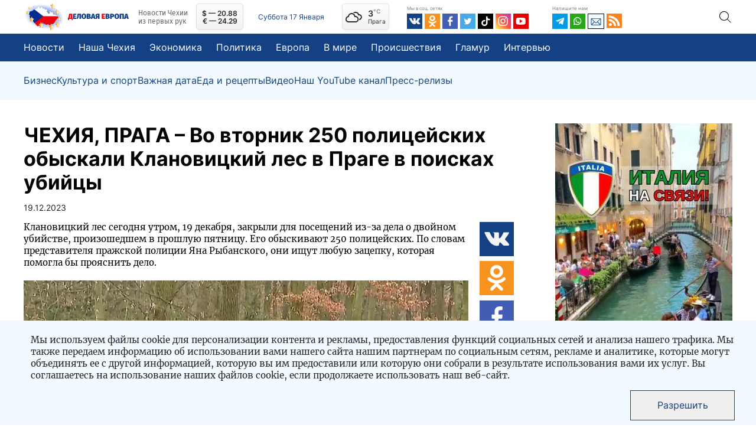

--- FILE ---
content_type: text/html; charset=UTF-8
request_url: https://euro24.news/novosti/vo-vtornik-250-policejskih-obyskali-klanovickij-les-v-prage-v-poiskah-ubijcy
body_size: 23727
content:
<!doctype html>
<html lang="ru">
<head>
    <meta charset="utf-8">
    <meta name="viewport" content="width=device-width, initial-scale=1">
    <meta name="yandex-verification" content="6ec3d4b24fc7dd8c" />
    <meta name="zen-verification" content="GZId24ry7aVh7cxtqQUPSYHvmq17ab9rBDSV81tyk3cpL3FPU7XtmnNo8QTlT1qT" />
    <meta name="csrf-token" content="gnZw7cN7ua8GY3y4C19xRQGkjYhHDEZ8VlMLe4EJ">
    <script async src="https://pagead2.googlesyndication.com/pagead/js/adsbygoogle.js?client=ca-pub-4062144835270414"
            crossorigin="anonymous"></script>
		<title>Во вторник 250 полицейских обыскали Клановицкий лес в Праге в поисках убийцы | ДЕЛОВАЯ ЕВРОПА – Новости Чехии</title>
	<meta name="title" content="Во вторник 250 полицейских обыскали Клановицкий лес в Праге в поисках убийцы | ДЕЛОВАЯ ЕВРОПА – Новости Чехии">
	
		<meta name="description" content="ЧЕХИЯ: Клановицкий лес сегодня утром, 19 декабря, закрыли для посещений из-за дела о двойном убийстве, произошедшем в прошлую пятницу. Его обыскивают 250 пол... Подробнее на нашем портале Деловая Европа">
	
		<meta property="og:type" content="article">
	<meta property="og:locale" content="ru_RU">
	<meta property="og:site_name" content="euro24.news">
	<meta property="og:title" content="Во вторник 250 полицейских обыскали Клановицкий лес в Праге в поисках убийцы | ДЕЛОВАЯ ЕВРОПА – Новости Чехии">
	<meta property="og:description" content="ЧЕХИЯ: Клановицкий лес сегодня утром, 19 декабря, закрыли для посещений из-за дела о двойном убийстве, произошедшем в прошлую пятницу. Его обыскивают 250 пол... Подробнее на нашем портале Деловая Европа">
	<meta property="og:url" content="https://euro24.news/novosti/vo-vtornik-250-policejskih-obyskali-klanovickij-les-v-prage-v-poiskah-ubijcy">
	<meta property="og:image" content="https://euro24.news/images/1000/7/4/d/74d883d9c60ad103291b8f2d77f72f95-thumbnail.jpg">
	
		<meta name="twitter:card" content="summary" />
	<meta name="twitter:title" content="Во вторник 250 полицейских обыскали Клановицкий лес в Праге в поисках убийцы | ДЕЛОВАЯ ЕВРОПА – Новости Чехии" />
	<meta name="twitter:description" content="ЧЕХИЯ: Клановицкий лес сегодня утром, 19 декабря, закрыли для посещений из-за дела о двойном убийстве, произошедшем в прошлую пятницу. Его обыскивают 250 пол... Подробнее на нашем портале Деловая Европа" />
	<meta name="twitter:image" content="https://euro24.news/images/1000/7/4/d/74d883d9c60ad103291b8f2d77f72f95-thumbnail.jpg" />	
	
<meta name="facebook-domain-verification" content="qgmxqwbyyfcu5x9xctved3q3qz24ma" />


	<link rel="apple-touch-icon" sizes="57x57" href="https://euro24.news/assets/default/icons/apple-icon-57x57.png">
	<link rel="apple-touch-icon" sizes="60x60" href="https://euro24.news/assets/default/icons/apple-icon-60x60.png">
	<link rel="apple-touch-icon" sizes="72x72" href="https://euro24.news/assets/default/icons/apple-icon-72x72.png">
	<link rel="apple-touch-icon" sizes="76x76" href="https://euro24.news/assets/default/icons/apple-icon-76x76.png">
	<link rel="apple-touch-icon" sizes="114x114" href="https://euro24.news/assets/default/icons/apple-icon-114x114.png">
	<link rel="apple-touch-icon" sizes="120x120" href="https://euro24.news/assets/default/icons/apple-icon-120x120.png">
	<link rel="apple-touch-icon" sizes="144x144" href="https://euro24.news/assets/default/icons/apple-icon-144x144.png">
	<link rel="apple-touch-icon" sizes="152x152" href="https://euro24.news/assets/default/icons/apple-icon-152x152.png">
	<link rel="apple-touch-icon" sizes="180x180" href="https://euro24.news/assets/default/icons/apple-icon-180x180.png">
	<link rel="icon" type="image/png" sizes="192x192"  href="https://euro24.news/assets/default/icons/android-icon-192x192.png">
	<link rel="icon" type="image/png" sizes="32x32" href="https://euro24.news/assets/default/icons/favicon-32x32.png">
	<link rel="icon" type="image/png" sizes="96x96" href="https://euro24.news/assets/default/icons/favicon-96x96.png">
	<link rel="icon" type="image/png" sizes="16x16" href="https://euro24.news/assets/default/icons/favicon-16x16.png">
	<link rel="manifest" href="https://euro24.news/assets/default/icons/manifest.json">
	<meta name="msapplication-TileColor" content="#ffffff">
	<meta name="msapplication-TileImage" content="https://euro24.news/assets/default/icons/ms-icon-144x144.png">
	<meta name="theme-color" content="#ffffff">

    <script src="https://euro24.news/assets/default/js/main.js?v5832" defer></script>

    <link href="https://euro24.news/assets/default/css/main.css?v5832" rel="stylesheet">
		</head>
<body>
<script>
    function CBR_XML_Daily_Ru(rates) {
        var USDrate = rates.Valute.USD.Value.toFixed(2);
        var CZK = rates.Valute.CZK.Value.toFixed(2);
        var USD = document.getElementById('USD');

        USD.innerHTML = USD.innerHTML.replace('00,00', (Number(Number(USDrate) / Number(CZK)).toFixed(3) * 10).toFixed(2));

        var EURrate = rates.Valute.EUR.Value.toFixed(2);
        var EUR = document.getElementById('EUR');
        EUR.innerHTML = EUR.innerHTML.replace('00,00', (Number(Number(EURrate) / Number(CZK)).toFixed(3) * 10).toFixed(2));
    }
</script>
<script defer>
    document.addEventListener("DOMContentLoaded", function () {
        function checkWeatherApi(el) {
            const pogoda = !!localStorage.getItem('pogoda') ? JSON.parse(localStorage.getItem('pogoda')) : null;
            if (!!pogoda?.date && (new Date(pogoda.date).getHours() === new Date().getHours())) {
                el.innerHTML = `${pogoda.value}<sup>°C</sup>`;
            } else {
                fetch("https://api.openweathermap.org/data/2.5/weather?q=Praha&units=metric&APPID=09f00e842e9bf66ef3ef6dd8d79e66d4")
                    .then(req => req.json()).then(response => {
                    localStorage.setItem('pogoda', JSON.stringify({
                        value: response.main?.temp?.toFixed(),
                        date: new Date()
                    }));
                    el.innerHTML = `${response.main?.temp?.toFixed()}<sup>°C</sup>`;
                }).catch(e => console.log(e))
            }
        }

        checkWeatherApi(document.querySelector(".weather-temp"))
    });

</script>
<link rel="dns-prefetch" href="https://www.cbr-xml-daily.ru/"/>
<script src="//www.cbr-xml-daily.ru/daily_jsonp.js" async></script>
<header class="header inter" id="header_js">
    
    <div class="header__top">
        <div class="container header__container">
            <div class="header__wrapper d-flex align-items-center">
                <div class="logo-too">
                    <img class="header__logo-img mr-2"
                         alt="Логотип новостного портала euro24.news"
                         src="/images/1000/f/c/4/fc441dfe05fd7e00f955403884f121e3-webp.webp"/>
                </div>

                <a href="https://euro24.news/" class="header__logo d-flex align-items-center">
                    <img class="header__logo-img mr-2 logo-disable" width="67" height="47"
                         alt="Логотип новостного портала euro24.news"
                         src="/images/1000/f/c/4/fc441dfe05fd7e00f955403884f121e3-webp.webp"/>
                    <img class="header__logo-text mr-3" width="103" height="12"
                         alt="Логотип новостного портала euro24.news"
                         src="/assets/default/images/logo_text.svg"/>
                    <p class="header__logo-tagline fira m-0">Новости Чехии из первых рук</p>
                </a>
                <div class="header__pay-rates d-flex flex-column justify-content-center align-items-center">
                    

                    <div id="USD">$ — 00,00</div>
                    <div id="EUR">€ — 00,00</div>
                </div>
                <div
                    class="header__date">Суббота 17 Января</div>
                <a href="" target="_blank" id="weather_widget"
                   class="header__weather weather_widget d-flex align-items-center" rel="nofollow noopener noreferrer">
                    <div class="weather-content d-flex align-items-center justify-content-between">
                        <i class="wi wi-cloudy"></i>
                        <div class="weather-data">
                            <div class="weather-temp">

                            </div>
                            <div class="weather-city">Прага</div>
                        </div>
                    </div>
                </a>

                <div class="header__socials">
                    <div class="header__label mb-1">Мы в соц. сетях</div>
                    <div class="header__socials-content d-flex">
                        <a class="header__link-item d-flex" target="_blank" href="https://vk.com/euro24.news">
                            <svg xmlns="http://www.w3.org/2000/svg" width="26" height="26" fill="none">
                                <path fill="#134184" d="M0 0h26v26H0z"/>
                                <path fill="#F4F4F4"
                                      d="M19.832 14.039c.65.65 1.3 1.191 1.841 1.841l.65.975c.217.434 0 .975-.433 1.084h-2.708c-.65.108-1.3-.217-1.734-.65-.325-.434-.758-.759-1.083-1.192l-.433-.433c-.325-.217-.65-.217-.867.216-.217.434-.217.867-.325 1.3 0 .65-.217.759-.867.867-1.408.108-2.708-.108-3.9-.867-1.083-.65-1.841-1.516-2.6-2.491-1.408-1.842-2.491-4.009-3.466-6.067-.217-.65 0-.975.541-.975h2.6c.325 0 .65.217.759.542.433 1.191 1.083 2.275 1.841 3.358.217.325.434.542.65.758.325.217.542.109.65-.216.109-.217.109-.434.109-.65a9.595 9.595 0 0 0 0-2.492c0-.542-.325-.867-.867-.867-.217 0-.217.109-.108 0 .216-.325.433-.216.866-.216h3.034c.433 0 .541 0 .65.541v3.25c0 .217.108.65.433.759.217.108.433-.109.65-.325.758-.759 1.3-1.734 1.733-2.709.217-.433.434-.758.542-1.191.108-.217.325-.325.65-.325h2.925c.108 0 .217-.109.217-.109.541.109.65.217.433.759-.217.758-.758 1.408-1.192 2.058-.541.65-.975 1.3-1.516 2.058-.217.542-.217.867.325 1.409Z"/>
                            </svg>
                        </a>
                        <a class="header__link-item d-flex" target="_blank" href="https://ok.ru/euro24.news">
                            <svg xmlns="http://www.w3.org/2000/svg" width="26" height="26" fill="none">
                                <path fill="#F7931E" d="M0 0h26v26H0z"/>
                                <path fill="#fff"
                                      d="M12.943 12.809a4.855 4.855 0 0 0 4.875-4.875 4.855 4.855 0 0 0-4.875-4.875 4.855 4.855 0 0 0-4.875 4.875 4.855 4.855 0 0 0 4.875 4.875Zm0-7.258c1.3 0 2.383 1.083 2.383 2.383s-1.083 2.383-2.383 2.383a2.405 2.405 0 0 1-2.383-2.383c0-1.3 1.083-2.383 2.383-2.383Z"/>
                                <path fill="#fff"
                                      d="M19.443 12.7c-.434-.433-1.3-.433-1.734 0-2.6 2.6-6.825 2.6-9.533 0-.433-.433-1.3-.433-1.733 0-.434.434-.434 1.3 0 1.734a9.102 9.102 0 0 0 5.416 2.6L8.393 20.5c-.434.434-.434 1.3 0 1.734.433.433 1.3.433 1.733 0l2.817-2.817 2.816 2.817c.217.216.542.325.867.325.325 0 .65-.108.867-.325.433-.434.433-1.3 0-1.734l-3.467-3.466a9.102 9.102 0 0 0 5.417-2.6c.433-.433.433-1.192 0-1.733Z"/>
                            </svg>
                        </a>
                        <a class="header__link-item d-flex" target="_blank" href="https://www.facebook.com/euro24.new">
                            <svg xmlns="http://www.w3.org/2000/svg" width="26" height="26" fill="none">
                                <path fill="#435DB4" d="M0 0h26v26H0z"/>
                                <path fill="#fff"
                                      d="m17.416 11.174-.26 2.265a.424.424 0 0 1-.418.38h-2.363l-.012 6.713a.303.303 0 0 1-.295.306h-2.395a.296.296 0 0 1-.296-.307v-6.713H9.605a.425.425 0 0 1-.42-.428l-.009-2.265a.426.426 0 0 1 .42-.431h1.781V8.507c0-2.537 1.507-3.919 3.717-3.919h1.811a.425.425 0 0 1 .421.432v1.905a.426.426 0 0 1-.42.432h-1.111c-1.201 0-1.435.59-1.435 1.444v1.893H17a.425.425 0 0 1 .416.48Z"/>
                            </svg>
                        </a>
                        <a class="header__link-item d-flex" target="_blank" href="https://twitter.com/euro24new">
                            <svg xmlns="http://www.w3.org/2000/svg" width="26" height="26" fill="none">
                                <g clip-path="url(#a)">
                                    <path fill="#fff" d="M0 0h26v26H0z"/>
                                    <path fill="#47A9E8" fill-rule="evenodd"
                                          d="M18.17 10.349c.004.114.007.229.007.345 0 3.524-2.683 7.588-7.588 7.588A7.552 7.552 0 0 1 6.5 17.084a5.35 5.35 0 0 0 3.949-1.105 2.669 2.669 0 0 1-2.492-1.851c.4.076.812.06 1.205-.047a2.668 2.668 0 0 1-2.14-2.614v-.034c.37.206.785.32 1.209.334a2.667 2.667 0 0 1-.826-3.562 7.573 7.573 0 0 0 5.497 2.787 2.674 2.674 0 0 1 1.618-3.088 2.667 2.667 0 0 1 2.927.656 5.337 5.337 0 0 0 1.694-.647 2.68 2.68 0 0 1-1.173 1.475 5.352 5.352 0 0 0 1.532-.42 5.43 5.43 0 0 1-1.33 1.38ZM0 26h26V0H0v26Z"
                                          clip-rule="evenodd"/>
                                </g>
                                <defs>
                                    <clipPath id="a">
                                        <path fill="#fff" d="M0 0h26v26H0z"/>
                                    </clipPath>
                                </defs>
                            </svg>
                        </a>
                        <a class="header__link-item d-flex" target="_blank" href="https://www.tiktok.com/@euro24.news">
                            <svg xmlns="http://www.w3.org/2000/svg" width="26" height="26" fill="none">
                                <path fill="#010101" d="M0 0h26v26H0z"/>
                                <path fill="#fff"
                                      d="M11.303 21.125a5.185 5.185 0 0 1 0-10.37h1.266v2.53h-1.266a2.66 2.66 0 1 0 2.659 2.66V4.874h2.53V6.14a2.659 2.659 0 0 0 2.66 2.659h1.266v2.526h-1.275a5.129 5.129 0 0 1-2.66-.739v5.354a5.19 5.19 0 0 1-5.18 5.185Z"/>
                            </svg>
                        </a>
                        <a class="header__link-item d-flex" target="_blank"
                           href="https://www.instagram.com/Euro24.news">
                            <svg xmlns="http://www.w3.org/2000/svg" width="26" height="26" fill="none">
                                <path fill="url(#aa)" d="M0 0h26v26H0z"/>
                                <path fill="#fff"
                                      d="M12.618 4.596c-3.289 0-6.412-.293-7.605 2.767-.492 1.263-.421 2.904-.421 5.253 0 2.063-.065 4 .421 5.254 1.19 3.06 4.339 2.767 7.603 2.767 3.15 0 6.396.328 7.604-2.767.494-1.276.421-2.893.421-5.254 0-3.133.173-5.156-1.348-6.674-1.54-1.54-3.622-1.346-6.678-1.346h.003Zm-.72 1.445c6.86-.01 7.734-.773 7.252 9.814-.171 3.744-3.024 3.334-6.531 3.334-6.395 0-6.579-.183-6.579-6.576 0-6.467.507-6.568 5.859-6.573v.001Zm5.004 1.332a.963.963 0 1 0 0 1.926.963.963 0 0 0 0-1.926Zm-4.284 1.125a4.122 4.122 0 0 0-4.121 4.119 4.118 4.118 0 0 0 4.121 4.12 4.122 4.122 0 0 0 4.121-4.12 4.118 4.118 0 0 0-4.12-4.12Zm0 1.445c3.537 0 3.541 5.347 0 5.347-3.536 0-3.542-5.347 0-5.347Z"/>
                                <defs>
                                    <linearGradient id="aa" x1="1.746" x2="25.837" y1="24.307" y2="3.452"
                                                    gradientUnits="userSpaceOnUse">
                                        <stop stop-color="#FD5"/>
                                        <stop offset=".5" stop-color="#FF543E"/>
                                        <stop offset="1" stop-color="#C837AB"/>
                                    </linearGradient>
                                </defs>
                            </svg>
                        </a>
                        <a class="header__link-item d-flex" href="">
                            <svg xmlns="http://www.w3.org/2000/svg" width="26" height="26" fill="none">
                                <path fill="#E60000" d="M0 0h26v26H0z"/>
                                <path fill="#fff"
                                      d="M20.46 8.91c-.326-1-1.401-1.605-2.391-1.744a50.695 50.695 0 0 0-10.71 0c-.99.139-2.069.739-2.39 1.745a20.3 20.3 0 0 0 0 7.819c.324.998 1.4 1.606 2.39 1.744 3.56.379 7.15.379 10.71 0 .99-.138 2.068-.738 2.39-1.744a20.3 20.3 0 0 0 0-7.82Zm-9.69 7.024V9.705l5.07 3.114-5.07 3.115Z"/>
                            </svg>
                        </a>
                    </div>
                </div>
                <div class="header__contacts">
                    <div class="header__label mb-1">Напишите нам</div>
                    <div class="header__contacts-content d-flex">
                        <a class="header__link-item d-flex" target="_blank" href="https://t.me/EU24news">
                            <svg xmlns="http://www.w3.org/2000/svg" width="26" height="26" fill="none">
                                <path fill="#039BE5" d="M0 0h26v26H0z"/>
                                <path fill="#fff"
                                      d="M6.776 11.774 19.31 6.941c.582-.21 1.09.142.901 1.022l.001-.001-2.134 10.054c-.158.713-.582.887-1.174.55l-3.25-2.394-1.568 1.51c-.173.173-.32.32-.655.32l.23-3.308 6.024-5.442c.262-.23-.059-.36-.404-.13l-7.444 4.686-3.209-1.001c-.696-.221-.711-.697.148-1.033Z"/>
                            </svg>
                        </a>
                        <a class="header__link-item d-flex" target="_blank" href="https://wa.me/+420774962775">
                            <svg xmlns="http://www.w3.org/2000/svg" width="26" height="26" fill="none">
                                <path fill="#29A71A" d="M0 0h26v26H0z"/>
                                <path fill="#fff"
                                      d="M17.29 8.054A6.532 6.532 0 0 0 6.828 15.61l-.693 3.364a.25.25 0 0 0 .04.195.252.252 0 0 0 .268.104l3.297-.781a6.53 6.53 0 0 0 7.552-10.438Zm-1.028 8.206a5.115 5.115 0 0 1-5.89.957l-.46-.227-2.022.479.006-.026.419-2.034-.225-.444a5.113 5.113 0 1 1 8.172 1.295Z"/>
                                <path fill="#fff"
                                      d="M16.083 14.767c-.248.39-.64.868-1.131.986-.862.209-2.185.008-3.83-1.527l-.02-.018c-1.448-1.341-1.824-2.458-1.733-3.344.05-.503.47-.958.822-1.254a.47.47 0 0 1 .737.168l.532 1.197a.468.468 0 0 1-.058.48l-.27.349a.463.463 0 0 0-.042.517c.151.264.513.653.914 1.013.45.407.949.78 1.265.907a.457.457 0 0 0 .501-.106l.313-.315a.48.48 0 0 1 .466-.12l1.266.36a.48.48 0 0 1 .268.707Z"/>
                            </svg>
                        </a>
                        <a class="header__link-item d-flex" target="_blank" href="mailto:info@euro24.news" style="
    border: 1px solid #000;
    height: 26px;
">
                            <svg xmlns="http://www.w3.org/2000/svg" width="26" height="24" fill="none">
                                <path fill="#F0FAFF" d="M0 0h26v26H0z"/>
                                <path fill="#134184"
                                      d="M19.933 6.882H6.067a1.48 1.48 0 0 0-1.479 1.479v8.872a1.48 1.48 0 0 0 1.479 1.478h13.866a1.48 1.48 0 0 0 1.479-1.478V8.36a1.48 1.48 0 0 0-1.479-1.479Zm-.227.986-6.324 6.345c-.193.193-.571.193-.764 0L6.294 7.868h13.412ZM5.574 17.052v-8.51l4.241 4.255-4.24 4.255Zm.72.674 4.217-4.231 1.41 1.414c.577.58 1.582.579 2.16 0l1.408-1.414 4.217 4.23H6.294Zm14.132-.674-4.24-4.255 4.24-4.255v8.51Z"/>
                            </svg>
                        </a>
                        <a class="header__link-item d-flex" href="/feed">
                            <svg xmlns="http://www.w3.org/2000/svg" width="26" height="25" fill="none">
                                <path fill="#F78422" d="M0 0h26v24.47H0V0Z"/>
                                <path fill="#fff"
                                      d="M16.899 8.546C13.375 5.23 8.687 3.403 3.697 3.403V6.86c4.01 0 7.776 1.467 10.606 4.13 2.83 2.664 4.389 6.21 4.389 9.982h3.671c0-4.696-1.94-9.108-5.464-12.425Z"/>
                                <path fill="#fff"
                                      d="M3.66 9.25v3.455c4.842 0 8.782 3.708 8.782 8.266h3.671c0-6.463-5.586-11.72-12.453-11.72Z"/>
                                <path fill="#fff"
                                      d="M6.266 21.067c1.452 0 2.63-1.108 2.63-2.474 0-1.367-1.178-2.475-2.63-2.475s-2.63 1.108-2.63 2.475c0 1.366 1.178 2.474 2.63 2.474Z"/>
                            </svg>
                        </a>
                    </div>
                </div>
                <div class="header__search">
					<span class="search-toggle d-flex align-items-center justify-content-center">
						<img src="/assets/default/images/search.svg" alt="search">
					</span>
                    <form class="header__search-form" action="https://euro24.news/search" method="GET">
                        <input type="search" name="s" min="3" class="header__search-text" placeholder="Поиск">
                        <input type="submit" value="" class="header__search-submit p-0">
                    </form>
                </div>
            </div>
        </div>
    </div>
    <div class="header__menu">
        <div class="container">
            <ul class="header__menu-list d-flex align-items-center p-0">
                <li><a class="d-flex align-items-center inter" href="/novosti">Новости</a>
                </li>
                                    <li><a class="d-flex align-items-center inter"
                           href="/novosti/category/nasha-chekhiya">Наша Чехия</a>
                    </li>
                                    <li><a class="d-flex align-items-center inter"
                           href="/novosti/category/ekonomika">Экономика</a>
                    </li>
                                    <li><a class="d-flex align-items-center inter"
                           href="/novosti/category/politika">Политика</a>
                    </li>
                                    <li><a class="d-flex align-items-center inter"
                           href="/novosti/category/evropa">Европа</a>
                    </li>
                                    <li><a class="d-flex align-items-center inter"
                           href="/novosti/category/v-mire">В мире</a>
                    </li>
                                    <li><a class="d-flex align-items-center inter"
                           href="/novosti/category/proisshestvija">Происшествия</a>
                    </li>
                                    <li><a class="d-flex align-items-center inter"
                           href="/novosti/category/glamur">Гламур</a>
                    </li>
                                    <li><a class="d-flex align-items-center inter"
                           href="/novosti/category/intervyu">Интервью</a>
                    </li>
                            </ul>
        </div>
    </div>
    <div class="header__submenu">
        <div class="container">
            <ul class="header__submenu-list d-flex align-items-center p-0 m-0">
                                    <li><a class="d-flex align-items-center inter"
                           href="/novosti/category/biznes">Бизнес</a>
                    </li>
                                    <li><a class="d-flex align-items-center inter"
                           href="/novosti/category/kultura-i-sport">Культура и спорт</a>
                    </li>
                                    <li><a class="d-flex align-items-center inter"
                           href="/novosti/category/vazhnaya-data">Важная дата</a>
                    </li>
                                    <li><a class="d-flex align-items-center inter"
                           href="/novosti/category/eda-i-recepty">Еда и рецепты</a>
                    </li>
                                    <li><a class="d-flex align-items-center inter"
                           href="/novosti/category/video">Видео</a>
                    </li>
                                    <li><a class="d-flex align-items-center inter"
                           href="/novosti/category/nash-youtube-kanal">Наш YouTube канал</a>
                    </li>
                                    <li><a class="d-flex align-items-center inter"
                           href="/novosti/category/press-relizy">Пресс-релизы</a>
                    </li>
                            </ul>
        </div>
    </div>
</header>
    <div id="vuejs" class="app">
		<main class="main_content">
			<section class="content">
				    
    <div id="fb-root"></div>
    <article itemscope itemtype="http://schema.org/NewsArticle">
        <meta itemprop="author"
              content="euro24.news"/>
        <meta itemprop="dateModified" content="2023-12-19T12:12:13Z"/>
        <meta itemscope itemprop="mainEntityOfPage" itemType="https://schema.org/WebPage"
              itemid="https://euro24.news/novosti/vo-vtornik-250-policejskih-obyskali-klanovickij-les-v-prage-v-poiskah-ubijcy"/>
        <div itemprop="publisher" itemscope itemtype="https://schema.org/Organization">
            <div itemprop="logo" itemscope itemtype="https://schema.org/ImageObject">
                <img src="https://euro24.news/assets/default/images/logo/logo-nf.png"/>
                <meta itemprop="url" content="https://euro24.news/assets/default/images/logo/logo-nf.png">
                <meta itemprop="width" content="330">
                <meta itemprop="height" content="110">
            </div>
            <meta itemprop="name" content="euro24.news">
        </div>
        <div class="post-block">
            <div class="container d-flex justify-content-between">
                <div class="post-wrapper">
                    <h1 class="post-title">ЧЕХИЯ, ПРАГА – Во вторник 250 полицейских обыскали Клановицкий лес в Праге в поисках убийцы</h1>
                    <div
                        class="article-date article-date-post">19.12.2023</div>
                    <div class="post-row d-flex justify-content-between">
                        <div class="post-column post__content merriweather">
                                                            <p>Клановицкий лес сегодня утром, 19 декабря, закрыли для посещений из-за дела о двойном убийстве, произошедшем в прошлую пятницу. Его обыскивают 250 полицейских. По словам представителя пражской полиции Яна Рыбанского, они ищут любую зацепку, которая помогла бы прояснить дело.</p>
                                                        









                                        <img itemprop="image" class="post__img"
                                             src="https://euro24.news/images/1000/7/4/d/74d883d9c60ad103291b8f2d77f72f95-webp.webp"
                                             alt="Во вторник 250 полицейских обыскали Клановицкий лес в Праге в поисках убийцы">

                                </a>
                                                                    <figcaption class="content-img-caption">Источник: <a
                                            href="https://www.novinky.cz/clanek/krimi-velke-manevry-po-vrazde-v-klanovicich-desitky-policistu-procesavaji-les-40454709"
                                            rel="nofollow"
                                            target="_blank">www.novinky.cz</a>
                                    </figcaption>
                                                            
                            <p>Клановицкий лес сегодня утром, 19 декабря, закрыли для посещений из-за дела о двойном убийстве, произошедшем в прошлую пятницу. Его обыскивают 250 полицейских. По словам представителя пражской полиции Яна Рыбанского, они ищут любую зацепку, которая помогла бы прояснить дело. </p><div id=info-block-m class=info-block-m></div><div class="po-gallery">
                                <div class="main-image">
                                    <img src=/images/0/8/2/1/821ce20fb740a12cbd0bba9a05648de8-webp.webp alt=>
                                </div>
                                <div class="additional-images">
                                    <img src=/images/0/b/1/2/b125378fc184f6472c787f1df3e28104-webp.webp alt=/><img src=/images/0/0/e/c/0ec9c34eb02acac2655b73facc2b09e0-webp.webp alt=/>

                                    
                                </div>
                            </div><p>О запрете на въезд в лес предупреждает полиция на въездных дорогах, а городской округ также информирует об этом по мобильной радиосвязи. Мэр Клановице Алена Коловраткова заявила сегодня утром, что двойное убийство повлияло на атмосферу жизни в районе.</p><p>Розыскная операция началась сегодня в 08:00. Непонятно, когда она закончится. По данным полиции, операция рассчитана на несколько часов. К поискам были привлечены сотрудники полиции местных и районных отделов, отряда особого порядка, а также полицейские на лошадях и кинологи с собаками. </p><blockquote><p>“В настоящее время лес закрыт. Мы пытаемся найти какие-либо следы. Никому сейчас не следует заходить в лес, чтобы не мешать целям следствия”, — сказал Ян Рыбанский. </p></blockquote><p>По словам мэра, муниципалитет старается оказать полиции максимальное содействие. Начальная школа также получила рекомендацию следить за учениками. К руководству района поступило большое количество вопросов со стороны общественности и журналистов. </p><blockquote><p>“Учитывая трагический характер этого случая, он явно повлиял на атмосферу в нашем районе. В последние дни люди все еще ходили гулять в лес. Но, конечно, ситуация повлияла на наших граждан”, — сказала Коловраткова.</p></blockquote><p>Полицейские обнаружили два мертвых тела, взрослого и маленького ребенка в коляске, в Клановицком лесу в пятницу днем ​​после того, как свидетель сообщил, что слышал выстрелы около 15:00. </p><blockquote><p>“Расследование двойного убийства — наш приоритет. Делом занимается команда из нескольких десятков опытнейших криминалистов, которым также помогают коллеги из Управления службы криминальной полиции и расследований Президиума полиции. Наши сотрудники, среди прочего, всесторонне и подробно обследуют все следы, что отнимает много времени”, - сказал Рыбанский.</p></blockquote><p></p>


                            



















                            



                                                            <figcaption class="content-img-caption">Источник: <a href="https://www.novinky.cz/clanek/krimi-velke-manevry-po-vrazde-v-klanovicich-desitky-policistu-procesavaji-les-40454709"
                                                                                     rel="nofollow"
                                                                                     target="_blank">www.novinky.cz</a>
                                </figcaption>

                                                    </div>

                        <div class="share-column">
                            <div class="share-links">
                                <a target="_blank"
                                   href="https://vk.com/share.php?url=https://euro24.news/novosti/vo-vtornik-250-policejskih-obyskali-klanovickij-les-v-prage-v-poiskah-ubijcy"
                                   class="share-item d-flex">
                                    <img src="/assets/default/images/vk.svg" alt="">
                                </a>
                                <a target="_blank"
                                   href="https://connect.ok.ru/offer?url=https://euro24.news/novosti/vo-vtornik-250-policejskih-obyskali-klanovickij-les-v-prage-v-poiskah-ubijcy&amp;title=Во вторник 250 полицейских обыскали Клановицкий лес в Праге в поисках убийцы"
                                   class="share-item d-flex">
                                    <img src="/assets/default/images/ok.svg" alt="">
                                </a>
                                <a target="_blank"
                                   href="https://www.facebook.com/sharer/sharer.php?u=https://euro24.news/novosti/vo-vtornik-250-policejskih-obyskali-klanovickij-les-v-prage-v-poiskah-ubijcy"
                                   class="share-item d-flex">
                                    <img src="/assets/default/images/fb.svg" alt="">
                                </a>
                                <a target="_blank"
                                   href="https://api.whatsapp.com/send?text=Во вторник 250 полицейских обыскали Клановицкий лес в Праге в поисках убийцы https://euro24.news/novosti/vo-vtornik-250-policejskih-obyskali-klanovickij-les-v-prage-v-poiskah-ubijcy"
                                   class="share-item d-flex">
                                    <img src="/assets/default/images/wa.svg" alt="">
                                </a>
                                <a target="_blank"
                                   href="https://t.me/share/url?url=https://euro24.news/novosti/vo-vtornik-250-policejskih-obyskali-klanovickij-les-v-prage-v-poiskah-ubijcy&text=Во вторник 250 полицейских обыскали Клановицкий лес в Праге в поисках убийцы"
                                   class="share-item d-flex">
                                    <img src="/assets/default/images/tg.svg" alt="">
                                </a>
                            </div>
                        </div>
                    </div>
                    <div class="post-info merriweather">
                        <div class="post-tags d-flex align-items-center">
                            <span>Теги:</span>                                 <a class="post__info-item" href="/novosti/tag/obschestvo">Общество</a>
                                                    </div>
                        <div class="post-share d-flex align-items-center">
                            <span>Поделиться в:</span>
                            <a target="_blank"
                               href="https://vk.com/share.php?url=https://euro24.news/novosti/vo-vtornik-250-policejskih-obyskali-klanovickij-les-v-prage-v-poiskah-ubijcy"
                               class="share-item d-flex">
                                <img src="/assets/default/images/vk.svg" alt="">
                            </a>
                            <a target="_blank"
                               href="https://connect.ok.ru/offer?url=https://euro24.news/novosti/vo-vtornik-250-policejskih-obyskali-klanovickij-les-v-prage-v-poiskah-ubijcy&amp;title=Во вторник 250 полицейских обыскали Клановицкий лес в Праге в поисках убийцы"
                               class="share-item d-flex">
                                <img src="/assets/default/images/ok.svg" alt="">
                            </a>
                            <a target="_blank"
                               href="https://www.facebook.com/sharer/sharer.php?u=https://euro24.news/novosti/vo-vtornik-250-policejskih-obyskali-klanovickij-les-v-prage-v-poiskah-ubijcy"
                               class="share-item d-flex">
                                <img src="/assets/default/images/fb.svg" alt="">
                            </a>
                            <a target="_blank"
                               href="https://api.whatsapp.com/send?text=Во вторник 250 полицейских обыскали Клановицкий лес в Праге в поисках убийцы https://euro24.news/novosti/vo-vtornik-250-policejskih-obyskali-klanovickij-les-v-prage-v-poiskah-ubijcy"
                               class="share-item d-flex">
                                <img src="/assets/default/images/wa.svg" alt="">
                            </a>
                            <a target="_blank"
                               href="https://t.me/share/url?url=https://euro24.news/novosti/vo-vtornik-250-policejskih-obyskali-klanovickij-les-v-prage-v-poiskah-ubijcy&text=Во вторник 250 полицейских обыскали Клановицкий лес в Праге в поисках убийцы"
                               class="share-item d-flex">
                                <img src="/assets/default/images/tg.svg" alt="">
                            </a>
                        </div>
                    </div>

                    <div class="comments_block">
                        <div class="fb-comments" data-href="https://euro24.news/novosti/vo-vtornik-250-policejskih-obyskali-klanovickij-les-v-prage-v-poiskah-ubijcy" data-width="100%"
                             data-numposts="3"></div>
                    </div>
                </div>
                <div class="banners-wrapper">
                    <div class="info-block">
                                                    <img class="cursor-pointer"
                                 onclick="openInfo({&quot;media&quot;:&quot;\/b\/e187b93401985296a2d21dcb13fe1183.jpg&quot;,&quot;id&quot;:21,&quot;link&quot;:&quot;https:\/\/t.me\/pronto365&quot;}, 's300x600')"
                                 src="/b/e187b93401985296a2d21dcb13fe1183.jpg"/>
                                            </div>
                </div>
            </div>
        </div>

        <div class="news-block related-block">
            <div class="container">
                <div class="block_head d-flex align-items-center justify-content-between">
                    <h2 class="main-title">Еще новости из раздела</h2>
                    <div class="swiper-buttons-wrapper d-flex justify-content-between">
                        <div class="swiper-button-prev"></div>
                        <div class="swiper-button-next"></div>
                    </div>
                </div>

                <div class="video-slider">
                    <div id="videoSwiper" class="swiper-container">
                        <div id="videoSwiperWrapper" class="swiper-wrapper">
                                                            <article class="swiper-slide" itemscope itemtype="http://schema.org/NewsArticle">
                                    <meta itemprop="author"
                                          content="euro24.news"/>
                                    <meta itemprop="dateModified" content="2023-12-19T12:12:13Z"/>
                                    <meta itemscope itemprop="mainEntityOfPage" itemType="https://schema.org/WebPage"
                                          itemid="https://euro24.news/novosti/vo-vtornik-250-policejskih-obyskali-klanovickij-les-v-prage-v-poiskah-ubijcy"/>
                                    <div style="display: none;" itemprop="publisher" itemscope
                                         itemtype="https://schema.org/Organization">
                                        <div itemprop="logo" itemscope itemtype="https://schema.org/ImageObject">
                                            <img loading="lazy"
                                                 src="https://euro24.news/assets/default/images/logo/logo-nf.png"/>
                                            <meta itemprop="url"
                                                  content="https://euro24.news/assets/default/images/logo/logo-nf.png">
                                            <meta itemprop="width" content="330">
                                            <meta itemprop="height" content="110">
                                        </div>
                                        <meta itemprop="name" content="euro24.news">
                                    </div>
                                    <a href="/novosti/v-shvejcarii-proshyol-nacionalnyj-den-traura-v-pamyat-o-zhertvah-pozhara-v-kran-montana" class="related_thumb d-block">
                                        <picture>
                                                                                                                                        <source itemprop="image"
                                                        content="https://euro24.news/images/1000/c/1/0/c10dee6eb017c65ad6daab9cf104d831-webp.webp"
                                                        srcset="https://euro24.news/images/1000/c/1/0/c10dee6eb017c65ad6daab9cf104d831-webp.webp"
                                                        media="(max-width: 767px)">
                                                                                        <img  itemprop="thumbnailUrl"
                                                 width="270" height="180" class="item-card__img"
                                                 src="https://euro24.news/images/1000/c/1/0/c10dee6eb017c65ad6daab9cf104d831-webp.webp"
                                                 alt="В Швейцарии прошёл национальный день траура в память о жертвах пожара в Кран-Монтана">
                                        </picture>

                                    </a>
                                                                                                                        <a href="/novosti/tag/obschestvo"
                                               class="article-cat d-flex align-items-center">Общество</a>
                                                                                                                                                                                                                                                                        <a href="/novosti/v-shvejcarii-proshyol-nacionalnyj-den-traura-v-pamyat-o-zhertvah-pozhara-v-kran-montana" class="last-news-title-link" itemprop="url">
                                        <h3 class="last-news-title" itemprop="headline"
                                            title="Во вторник 250 полицейских обыскали Клановицкий лес в Праге в поисках убийцы">В Швейцарии прошёл национальный день траура в память о жертвах пожара в Кран-Монтана</h3>
                                    </a>
                                </article>
                                                            <article class="swiper-slide" itemscope itemtype="http://schema.org/NewsArticle">
                                    <meta itemprop="author"
                                          content="euro24.news"/>
                                    <meta itemprop="dateModified" content="2023-12-19T12:12:13Z"/>
                                    <meta itemscope itemprop="mainEntityOfPage" itemType="https://schema.org/WebPage"
                                          itemid="https://euro24.news/novosti/vo-vtornik-250-policejskih-obyskali-klanovickij-les-v-prage-v-poiskah-ubijcy"/>
                                    <div style="display: none;" itemprop="publisher" itemscope
                                         itemtype="https://schema.org/Organization">
                                        <div itemprop="logo" itemscope itemtype="https://schema.org/ImageObject">
                                            <img loading="lazy"
                                                 src="https://euro24.news/assets/default/images/logo/logo-nf.png"/>
                                            <meta itemprop="url"
                                                  content="https://euro24.news/assets/default/images/logo/logo-nf.png">
                                            <meta itemprop="width" content="330">
                                            <meta itemprop="height" content="110">
                                        </div>
                                        <meta itemprop="name" content="euro24.news">
                                    </div>
                                    <a href="/novosti/kazhdyj-desyatyj-evropeec-zhivyot-bez-druzej-otchyot-oesr-preduprezhdaet-ob-epidemii-odinochestva" class="related_thumb d-block">
                                        <picture>
                                                                                                                                        <source itemprop="image"
                                                        content="https://euro24.news/images/1000/8/6/9/86900d450b1fbbfccc5783ef98d889ac-webp.webp"
                                                        srcset="https://euro24.news/images/1000/8/6/9/86900d450b1fbbfccc5783ef98d889ac-webp.webp"
                                                        media="(max-width: 767px)">
                                                                                        <img  loading="lazy"  itemprop="thumbnailUrl"
                                                 width="270" height="180" class="item-card__img"
                                                 src="https://euro24.news/images/1000/8/6/9/86900d450b1fbbfccc5783ef98d889ac-webp.webp"
                                                 alt="Каждый десятый европеец живёт без друзей: отчёт ОЭСР предупреждает об эпидемии одиночества">
                                        </picture>

                                    </a>
                                                                                                                        <a href="/novosti/tag/obschestvo"
                                               class="article-cat d-flex align-items-center">Общество</a>
                                                                                                                                                                                            <a href="/novosti/kazhdyj-desyatyj-evropeec-zhivyot-bez-druzej-otchyot-oesr-preduprezhdaet-ob-epidemii-odinochestva" class="last-news-title-link" itemprop="url">
                                        <h3 class="last-news-title" itemprop="headline"
                                            title="Во вторник 250 полицейских обыскали Клановицкий лес в Праге в поисках убийцы">Каждый десятый европеец живёт без друзей: отчёт ОЭСР предупреждает об эпидемии одиночества</h3>
                                    </a>
                                </article>
                                                            <article class="swiper-slide" itemscope itemtype="http://schema.org/NewsArticle">
                                    <meta itemprop="author"
                                          content="euro24.news"/>
                                    <meta itemprop="dateModified" content="2023-12-19T12:12:13Z"/>
                                    <meta itemscope itemprop="mainEntityOfPage" itemType="https://schema.org/WebPage"
                                          itemid="https://euro24.news/novosti/vo-vtornik-250-policejskih-obyskali-klanovickij-les-v-prage-v-poiskah-ubijcy"/>
                                    <div style="display: none;" itemprop="publisher" itemscope
                                         itemtype="https://schema.org/Organization">
                                        <div itemprop="logo" itemscope itemtype="https://schema.org/ImageObject">
                                            <img loading="lazy"
                                                 src="https://euro24.news/assets/default/images/logo/logo-nf.png"/>
                                            <meta itemprop="url"
                                                  content="https://euro24.news/assets/default/images/logo/logo-nf.png">
                                            <meta itemprop="width" content="330">
                                            <meta itemprop="height" content="110">
                                        </div>
                                        <meta itemprop="name" content="euro24.news">
                                    </div>
                                    <a href="/novosti/es-predstavil-plan-soedineniya-stolic-evropy-skorostnymi-poezdami" class="related_thumb d-block">
                                        <picture>
                                                                                                                                        <source itemprop="image"
                                                        content="https://euro24.news/images/1000/2/9/d/29d46f6c5db2fb2fc94bf45d9c513202-webp.webp"
                                                        srcset="https://euro24.news/images/1000/2/9/d/29d46f6c5db2fb2fc94bf45d9c513202-webp.webp"
                                                        media="(max-width: 767px)">
                                                                                        <img  loading="lazy"  itemprop="thumbnailUrl"
                                                 width="270" height="180" class="item-card__img"
                                                 src="https://euro24.news/images/1000/2/9/d/29d46f6c5db2fb2fc94bf45d9c513202-webp.webp"
                                                 alt="ЕС представил план соединения столиц Европы скоростными поездами">
                                        </picture>

                                    </a>
                                                                                                                        <a href="/novosti/tag/obschestvo"
                                               class="article-cat d-flex align-items-center">Общество</a>
                                                                                                                                                                                                                                                                        <a href="/novosti/es-predstavil-plan-soedineniya-stolic-evropy-skorostnymi-poezdami" class="last-news-title-link" itemprop="url">
                                        <h3 class="last-news-title" itemprop="headline"
                                            title="Во вторник 250 полицейских обыскали Клановицкий лес в Праге в поисках убийцы">ЕС представил план соединения столиц Европы скоростными поездами</h3>
                                    </a>
                                </article>
                                                            <article class="swiper-slide" itemscope itemtype="http://schema.org/NewsArticle">
                                    <meta itemprop="author"
                                          content="euro24.news"/>
                                    <meta itemprop="dateModified" content="2023-12-19T12:12:13Z"/>
                                    <meta itemscope itemprop="mainEntityOfPage" itemType="https://schema.org/WebPage"
                                          itemid="https://euro24.news/novosti/vo-vtornik-250-policejskih-obyskali-klanovickij-les-v-prage-v-poiskah-ubijcy"/>
                                    <div style="display: none;" itemprop="publisher" itemscope
                                         itemtype="https://schema.org/Organization">
                                        <div itemprop="logo" itemscope itemtype="https://schema.org/ImageObject">
                                            <img loading="lazy"
                                                 src="https://euro24.news/assets/default/images/logo/logo-nf.png"/>
                                            <meta itemprop="url"
                                                  content="https://euro24.news/assets/default/images/logo/logo-nf.png">
                                            <meta itemprop="width" content="330">
                                            <meta itemprop="height" content="110">
                                        </div>
                                        <meta itemprop="name" content="euro24.news">
                                    </div>
                                    <a href="/novosti/prezident-chehii-podpisal-popravki-dlya-snizheniya-chisla-zaklyuchyonnyh-i-recidiva" class="related_thumb d-block">
                                        <picture>
                                                                                                                                        <source itemprop="image"
                                                        content="https://euro24.news/images/1000/6/2/0/620ae08869a3d16d2ed49cbe0749d6f3-webp.webp"
                                                        srcset="https://euro24.news/images/1000/6/2/0/620ae08869a3d16d2ed49cbe0749d6f3-webp.webp"
                                                        media="(max-width: 767px)">
                                                                                        <img  loading="lazy"  itemprop="thumbnailUrl"
                                                 width="270" height="180" class="item-card__img"
                                                 src="https://euro24.news/images/1000/6/2/0/620ae08869a3d16d2ed49cbe0749d6f3-webp.webp"
                                                 alt="Президент Чехии подписал поправки для снижения числа заключённых и рецидива">
                                        </picture>

                                    </a>
                                                                                                                        <a href="/novosti/tag/obschestvo"
                                               class="article-cat d-flex align-items-center">Общество</a>
                                                                                                                                                                                                                                                                        <a href="/novosti/prezident-chehii-podpisal-popravki-dlya-snizheniya-chisla-zaklyuchyonnyh-i-recidiva" class="last-news-title-link" itemprop="url">
                                        <h3 class="last-news-title" itemprop="headline"
                                            title="Во вторник 250 полицейских обыскали Клановицкий лес в Праге в поисках убийцы">Президент Чехии подписал поправки для снижения числа заключённых и рецидива</h3>
                                    </a>
                                </article>
                                                            <article class="swiper-slide" itemscope itemtype="http://schema.org/NewsArticle">
                                    <meta itemprop="author"
                                          content="euro24.news"/>
                                    <meta itemprop="dateModified" content="2023-12-19T12:12:13Z"/>
                                    <meta itemscope itemprop="mainEntityOfPage" itemType="https://schema.org/WebPage"
                                          itemid="https://euro24.news/novosti/vo-vtornik-250-policejskih-obyskali-klanovickij-les-v-prage-v-poiskah-ubijcy"/>
                                    <div style="display: none;" itemprop="publisher" itemscope
                                         itemtype="https://schema.org/Organization">
                                        <div itemprop="logo" itemscope itemtype="https://schema.org/ImageObject">
                                            <img loading="lazy"
                                                 src="https://euro24.news/assets/default/images/logo/logo-nf.png"/>
                                            <meta itemprop="url"
                                                  content="https://euro24.news/assets/default/images/logo/logo-nf.png">
                                            <meta itemprop="width" content="330">
                                            <meta itemprop="height" content="110">
                                        </div>
                                        <meta itemprop="name" content="euro24.news">
                                    </div>
                                    <a href="/novosti/globalnyj-turizm-stanovitsya-dostupnee" class="related_thumb d-block">
                                        <picture>
                                                                                                                                        <source itemprop="image"
                                                        content="https://euro24.news/images/1000/3/8/8/388062da675d5fa13417fbd35628177d-webp.webp"
                                                        srcset="https://euro24.news/images/1000/3/8/8/388062da675d5fa13417fbd35628177d-webp.webp"
                                                        media="(max-width: 767px)">
                                                                                        <img  loading="lazy"  itemprop="thumbnailUrl"
                                                 width="270" height="180" class="item-card__img"
                                                 src="https://euro24.news/images/1000/3/8/8/388062da675d5fa13417fbd35628177d-webp.webp"
                                                 alt="Глобальный туризм становится доступнее">
                                        </picture>

                                    </a>
                                                                                                                        <a href="/novosti/tag/obschestvo"
                                               class="article-cat d-flex align-items-center">Общество</a>
                                                                                                                                                                                                                                                                                                                                                                                                                                                                                                            <a href="/novosti/globalnyj-turizm-stanovitsya-dostupnee" class="last-news-title-link" itemprop="url">
                                        <h3 class="last-news-title" itemprop="headline"
                                            title="Во вторник 250 полицейских обыскали Клановицкий лес в Праге в поисках убийцы">Глобальный туризм становится доступнее</h3>
                                    </a>
                                </article>
                                                            <article class="swiper-slide" itemscope itemtype="http://schema.org/NewsArticle">
                                    <meta itemprop="author"
                                          content="euro24.news"/>
                                    <meta itemprop="dateModified" content="2023-12-19T12:12:13Z"/>
                                    <meta itemscope itemprop="mainEntityOfPage" itemType="https://schema.org/WebPage"
                                          itemid="https://euro24.news/novosti/vo-vtornik-250-policejskih-obyskali-klanovickij-les-v-prage-v-poiskah-ubijcy"/>
                                    <div style="display: none;" itemprop="publisher" itemscope
                                         itemtype="https://schema.org/Organization">
                                        <div itemprop="logo" itemscope itemtype="https://schema.org/ImageObject">
                                            <img loading="lazy"
                                                 src="https://euro24.news/assets/default/images/logo/logo-nf.png"/>
                                            <meta itemprop="url"
                                                  content="https://euro24.news/assets/default/images/logo/logo-nf.png">
                                            <meta itemprop="width" content="330">
                                            <meta itemprop="height" content="110">
                                        </div>
                                        <meta itemprop="name" content="euro24.news">
                                    </div>
                                    <a href="/novosti/novogodnij-koncert-v-turine-italiya" class="related_thumb d-block">
                                        <picture>
                                                                                                                                        <source itemprop="image"
                                                        content="https://euro24.news/images/1000/a/c/6/ac6a2414bd6145e174350cae47b2d06a-webp.webp"
                                                        srcset="https://euro24.news/images/1000/a/c/6/ac6a2414bd6145e174350cae47b2d06a-webp.webp"
                                                        media="(max-width: 767px)">
                                                                                        <img  loading="lazy"  itemprop="thumbnailUrl"
                                                 width="270" height="180" class="item-card__img"
                                                 src="https://euro24.news/images/1000/a/c/6/ac6a2414bd6145e174350cae47b2d06a-webp.webp"
                                                 alt="Новогодний концерт в Турине (Италия)">
                                        </picture>

                                    </a>
                                                                                                                        <a href="/novosti/tag/obschestvo"
                                               class="article-cat d-flex align-items-center">Общество</a>
                                                                                                                                                                                                                                                                        <a href="/novosti/novogodnij-koncert-v-turine-italiya" class="last-news-title-link" itemprop="url">
                                        <h3 class="last-news-title" itemprop="headline"
                                            title="Во вторник 250 полицейских обыскали Клановицкий лес в Праге в поисках убийцы">Новогодний концерт в Турине (Италия)</h3>
                                    </a>
                                </article>
                                                            <article class="swiper-slide" itemscope itemtype="http://schema.org/NewsArticle">
                                    <meta itemprop="author"
                                          content="euro24.news"/>
                                    <meta itemprop="dateModified" content="2023-12-19T12:12:13Z"/>
                                    <meta itemscope itemprop="mainEntityOfPage" itemType="https://schema.org/WebPage"
                                          itemid="https://euro24.news/novosti/vo-vtornik-250-policejskih-obyskali-klanovickij-les-v-prage-v-poiskah-ubijcy"/>
                                    <div style="display: none;" itemprop="publisher" itemscope
                                         itemtype="https://schema.org/Organization">
                                        <div itemprop="logo" itemscope itemtype="https://schema.org/ImageObject">
                                            <img loading="lazy"
                                                 src="https://euro24.news/assets/default/images/logo/logo-nf.png"/>
                                            <meta itemprop="url"
                                                  content="https://euro24.news/assets/default/images/logo/logo-nf.png">
                                            <meta itemprop="width" content="330">
                                            <meta itemprop="height" content="110">
                                        </div>
                                        <meta itemprop="name" content="euro24.news">
                                    </div>
                                    <a href="/novosti/c-novym-2025-godom" class="related_thumb d-block">
                                        <picture>
                                                                                                                                        <source itemprop="image"
                                                        content="https://euro24.news/images/1000/7/b/6/7b63623b718f4bb62630e891fa54d007-webp.webp"
                                                        srcset="https://euro24.news/images/1000/7/b/6/7b63623b718f4bb62630e891fa54d007-webp.webp"
                                                        media="(max-width: 767px)">
                                                                                        <img  loading="lazy"  itemprop="thumbnailUrl"
                                                 width="270" height="180" class="item-card__img"
                                                 src="https://euro24.news/images/1000/7/b/6/7b63623b718f4bb62630e891fa54d007-webp.webp"
                                                 alt="C НОВЫМ 2025 ГОДОМ!">
                                        </picture>

                                    </a>
                                                                                                                        <a href="/novosti/tag/obschestvo"
                                               class="article-cat d-flex align-items-center">Общество</a>
                                                                                                                                                                                                                                                                        <a href="/novosti/c-novym-2025-godom" class="last-news-title-link" itemprop="url">
                                        <h3 class="last-news-title" itemprop="headline"
                                            title="Во вторник 250 полицейских обыскали Клановицкий лес в Праге в поисках убийцы">C НОВЫМ 2025 ГОДОМ!</h3>
                                    </a>
                                </article>
                                                    </div>
                    </div>
                </div>
            </div>
        </div>

        <div class="news-block">
            <div class="container">
                <div class="block_head d-flex align-items-center justify-content-between">
                    <ul class="tab-list d-flex align-items-center p-0 m-0">
                        <li class="tab-trigger active" data-href="/novosti/category/biznes">Бизнес</li>
                        <li class="tab-trigger" data-href="/novosti/category/v-mire">В мире</li>
                        <li class="tab-trigger" data-href="/novosti/category/kultura-i-sport">Культура и спорт</li>
                        <li class="tab-trigger" data-href="/novosti/category/intervyu">Интервью</li>
                    </ul>
                    <a href="/novosti/category/biznes"
                       class="open-link _desktop d-flex justify-content-between align-items-center">
                        Читать больше
                        <span class="icon-link d-flex align-items-center">
					<img class="icon-link-img _visible" src="/assets/default/images/link-arrow.svg" alt="">
					<img class="icon-link-img _hidden" src="/assets/default/images/link-arrow.svg" alt="">
				</span>
                    </a>
                </div>
                <div class="tabs-content">
                    <div class="tabs-wrapper active">
                        <div class="last-news-content">
                                                                                                <article
                                        class="last-news-item d-flex flex-column  no_thumb with_bg "
                                        itemscope itemtype="http://schema.org/NewsArticle">
                                        <meta itemprop="author"
                                              content="euro24.news"/>
                                        <meta itemprop="dateModified" content="2024-07-22T11:53:35Z"/>
                                        <meta itemscope itemprop="mainEntityOfPage"
                                              itemType="https://schema.org/WebPage"
                                              itemid="https://euro24.news/novosti/sotni-millionov-na-stroitelstvo-aes-dukovany-kosnutsya-i-dve-kompanii-strnada-starshego"/>
                                        <div style="display: none;" itemprop="publisher" itemscope
                                             itemtype="https://schema.org/Organization">
                                            <div itemprop="logo" itemscope itemtype="https://schema.org/ImageObject">
                                                <img loading="lazy"
                                                     src="https://euro24.news/assets/default/images/logo/logo-nf.png"/>
                                                <meta itemprop="url"
                                                      content="https://euro24.news/assets/default/images/logo/logo-nf.png">
                                                <meta itemprop="width" content="330">
                                                <meta itemprop="height" content="110">
                                            </div>
                                            <meta itemprop="name" content="euro24.news">
                                        </div>
                                                                                <div class="last-news-info">
                                                                                                                                                <a href="/novosti/tag/biznes"
                                                       class="article-cat d-flex align-items-center">Бизнес</a>
                                                                                                                                                                                                                                    <a href="/novosti/sotni-millionov-na-stroitelstvo-aes-dukovany-kosnutsya-i-dve-kompanii-strnada-starshego" class="last-news-title-link"
                                               itemprop="url">
                                                <h3 class="last-news-title" itemprop="headline"
                                                    title="Сотни миллионов на строительство АЭС Дукованы коснутся и две компании Стрнада-старшего">Сотни миллионов на строительство АЭС Дукованы коснутся и две компании Стрнада-старшего</h3>
                                            </a>
                                            <div class="last-news-text merriweather" itemprop="description">
                                                Две компании концерна Ярослава Стрнада также будут поставлять новые установки Dukovany южнокорейцам. Тршебичские компании MICo и Chemcomex договорились с KHNP о поставке комплектующих для турбины, подтвердил Михал Балко.                                            </div>
                                        </div>
                                                                                <div class="article-date" itemprop="datePublished"
                                             content="2024-07-22T11:50:00Z">22.07.2024</div>
                                    </article>
                                                                                                                                <article
                                        class="last-news-item d-flex flex-column "
                                        itemscope itemtype="http://schema.org/NewsArticle">
                                        <meta itemprop="author"
                                              content="euro24.news"/>
                                        <meta itemprop="dateModified" content="2024-12-14T11:09:02Z"/>
                                        <meta itemscope itemprop="mainEntityOfPage"
                                              itemType="https://schema.org/WebPage"
                                              itemid="https://euro24.news/novosti/italiya-dominiruet-v-zolotom-spiske-2025-goda-v-evrope-po-versii-conde-nast-traveler"/>
                                        <div style="display: none;" itemprop="publisher" itemscope
                                             itemtype="https://schema.org/Organization">
                                            <div itemprop="logo" itemscope itemtype="https://schema.org/ImageObject">
                                                <img loading="lazy"
                                                     src="https://euro24.news/assets/default/images/logo/logo-nf.png"/>
                                                <meta itemprop="url"
                                                      content="https://euro24.news/assets/default/images/logo/logo-nf.png">
                                                <meta itemprop="width" content="330">
                                                <meta itemprop="height" content="110">
                                            </div>
                                            <meta itemprop="name" content="euro24.news">
                                        </div>
                                                                                    <a href="/novosti/italiya-dominiruet-v-zolotom-spiske-2025-goda-v-evrope-po-versii-conde-nast-traveler" class="last-news-image d-block">
                                                <picture>
                                                                                                                                                                <source itemprop="image"
                                                                content="https://euro24.news/images/1000/e/8/8/e889897d12c8e0e5d5a71671e6a0ef50-webp.webp"
                                                                srcset="https://euro24.news/images/1000/e/8/8/e889897d12c8e0e5d5a71671e6a0ef50-webp.webp"
                                                                media="(max-width: 767px)">
                                                                                                        <img  loading="lazy"
                                                          itemprop="thumbnailUrl" width="270" height="180"
                                                         class="post-card__img"
                                                         src="https://euro24.news/images/1000/e/8/8/e889897d12c8e0e5d5a71671e6a0ef50-webp.webp"
                                                         alt="Италия доминирует в Золотом списке 2025 года в Европе по версии Condé Nast Traveler">
                                                </picture>

                                            </a>
                                                                                <div class="last-news-info">
                                                                                                                                                <a href="/novosti/tag/turizm-i-otdyh"
                                                       class="article-cat d-flex align-items-center">Туризм и отдых</a>
                                                                                                                                                                                                                                                                                                                                <a href="/novosti/italiya-dominiruet-v-zolotom-spiske-2025-goda-v-evrope-po-versii-conde-nast-traveler" class="last-news-title-link"
                                               itemprop="url">
                                                <h3 class="last-news-title" itemprop="headline"
                                                    title="Италия доминирует в Золотом списке 2025 года в Европе по версии Condé Nast Traveler">Италия доминирует в Золотом списке 2025 года в Европе по версии Condé Nast Traveler</h3>
                                            </a>
                                            <div class="last-news-text merriweather" itemprop="description">
                                                На протяжении более трех десятилетий редакторы Condé Nast Traveler курируют свой ежегодный «Золотой список» — мечтательный сборник отелей и круизов, которые выходят за рамки простого размещения. По словам редакторов, это места, которые разжигают страсть, с                                                    ...
                                                                                            </div>
                                        </div>
                                                                                <div class="article-date" itemprop="datePublished"
                                             content="2024-12-14T10:59:59Z">14.12.2024</div>
                                    </article>
                                                                                                                                <article
                                        class="last-news-item d-flex flex-column "
                                        itemscope itemtype="http://schema.org/NewsArticle">
                                        <meta itemprop="author"
                                              content="euro24.news"/>
                                        <meta itemprop="dateModified" content="2024-08-07T11:58:51Z"/>
                                        <meta itemscope itemprop="mainEntityOfPage"
                                              itemType="https://schema.org/WebPage"
                                              itemid="https://euro24.news/novosti/sud-otmenil-isklyuchenie-po-vybrosam-rtuti-dlya-elektrostancii-pocherady"/>
                                        <div style="display: none;" itemprop="publisher" itemscope
                                             itemtype="https://schema.org/Organization">
                                            <div itemprop="logo" itemscope itemtype="https://schema.org/ImageObject">
                                                <img loading="lazy"
                                                     src="https://euro24.news/assets/default/images/logo/logo-nf.png"/>
                                                <meta itemprop="url"
                                                      content="https://euro24.news/assets/default/images/logo/logo-nf.png">
                                                <meta itemprop="width" content="330">
                                                <meta itemprop="height" content="110">
                                            </div>
                                            <meta itemprop="name" content="euro24.news">
                                        </div>
                                                                                    <a href="/novosti/sud-otmenil-isklyuchenie-po-vybrosam-rtuti-dlya-elektrostancii-pocherady" class="last-news-image d-block">
                                                <picture>
                                                                                                                                                                <source itemprop="image"
                                                                content="https://euro24.news/images/1000/f/1/b/f1b358b5f872338cfaeb1440806eac26-webp.webp"
                                                                srcset="https://euro24.news/images/1000/f/1/b/f1b358b5f872338cfaeb1440806eac26-webp.webp"
                                                                media="(max-width: 767px)">
                                                                                                        <img  loading="lazy"
                                                          itemprop="thumbnailUrl" width="270" height="180"
                                                         class="post-card__img"
                                                         src="https://euro24.news/images/1000/f/1/b/f1b358b5f872338cfaeb1440806eac26-webp.webp"
                                                         alt="Суд отменил исключение по выбросам ртути для электростанции «Почерады»">
                                                </picture>

                                            </a>
                                                                                <div class="last-news-info">
                                                                                                                                                <a href="/novosti/tag/obschestvo"
                                                       class="article-cat d-flex align-items-center">Общество</a>
                                                                                                                                                                                                                                                                                                                                <a href="/novosti/sud-otmenil-isklyuchenie-po-vybrosam-rtuti-dlya-elektrostancii-pocherady" class="last-news-title-link"
                                               itemprop="url">
                                                <h3 class="last-news-title" itemprop="headline"
                                                    title="Суд отменил исключение по выбросам ртути для электростанции «Почерады»">Суд отменил исключение по выбросам ртути для электростанции «Почерады»</h3>
                                            </a>
                                            <div class="last-news-text merriweather" itemprop="description">
                                                Областной суд Усти-над-Лабем сегодня отменил исключение по литмитам выбросов ртути для угольной электростанции в Почерадах. Суд поддержал иск экологических организаций, которые сообщили о вердикте Чешскому информационному агентству.                                            </div>
                                        </div>
                                                                                <div class="article-date" itemprop="datePublished"
                                             content="2024-08-07T11:55:00Z">07.08.2024</div>
                                    </article>
                                                                                                                                                                                                                                                                                                                                                                                                                                                            </div>
                    </div>
                    <div class="tabs-wrapper">
                        <div class="last-news-content">
                                                                                                <article
                                        class="last-news-item d-flex flex-column  no_thumb with_bg "
                                        itemscope itemtype="http://schema.org/NewsArticle">
                                        <meta itemprop="author"
                                              content="euro24.news"/>
                                        <meta itemprop="dateModified" content="2025-12-14T17:21:44Z"/>
                                        <meta itemscope itemprop="mainEntityOfPage"
                                              itemType="https://schema.org/WebPage"
                                              itemid="https://euro24.news/novosti/strelba-na-bondaj-bich-v-avstralii-policiya-schitaet-ataku-teraktom"/>
                                        <div style="display: none;" itemprop="publisher" itemscope
                                             itemtype="https://schema.org/Organization">
                                            <div itemprop="logo" itemscope itemtype="https://schema.org/ImageObject">
                                                <img loading="lazy"
                                                     src="https://euro24.news/assets/default/images/logo/logo-nf.png"/>
                                                <meta itemprop="url"
                                                      content="https://euro24.news/assets/default/images/logo/logo-nf.png">
                                                <meta itemprop="width" content="330">
                                                <meta itemprop="height" content="110">
                                            </div>
                                            <meta itemprop="name" content="euro24.news">
                                        </div>
                                                                                <div class="last-news-info">
                                                                                                                                                <a href="/novosti/tag/kriminal"
                                                       class="article-cat d-flex align-items-center">Криминал</a>
                                                                                                                                                                                                                                                                                                                                <a href="/novosti/strelba-na-bondaj-bich-v-avstralii-policiya-schitaet-ataku-teraktom" class="last-news-title-link"
                                               itemprop="url">
                                                <h3 class="last-news-title" itemprop="headline"
                                                    title="Стрельба на Бондай-Бич в Австралии: полиция считает атаку терактом">Стрельба на Бондай-Бич в Австралии: полиция считает атаку терактом</h3>
                                            </a>
                                            <div class="last-news-text merriweather" itemprop="description">
                                                В Сиднее на пляже Бондай-Бич во время празднования Хануки произошла стрельба по толпе. По предварительным данным, погибли 12 человек, ранены 29, среди убитых — раввин. Полиция рассматривает произошедшее как террористическое и антисемитское нападение; число                                                    ...
                                                                                            </div>
                                        </div>
                                                                                <div class="article-date" itemprop="datePublished"
                                             content="2025-12-14T17:16:00Z">14.12.2025</div>
                                    </article>
                                                                                                                                <article
                                        class="last-news-item d-flex flex-column "
                                        itemscope itemtype="http://schema.org/NewsArticle">
                                        <meta itemprop="author"
                                              content="euro24.news"/>
                                        <meta itemprop="dateModified" content="2025-12-18T10:45:12Z"/>
                                        <meta itemscope itemprop="mainEntityOfPage"
                                              itemType="https://schema.org/WebPage"
                                              itemid="https://euro24.news/novosti/meloni-prizyvaet-k-ostorozhnosti-po-torgovoj-sdelke-es-mercosur"/>
                                        <div style="display: none;" itemprop="publisher" itemscope
                                             itemtype="https://schema.org/Organization">
                                            <div itemprop="logo" itemscope itemtype="https://schema.org/ImageObject">
                                                <img loading="lazy"
                                                     src="https://euro24.news/assets/default/images/logo/logo-nf.png"/>
                                                <meta itemprop="url"
                                                      content="https://euro24.news/assets/default/images/logo/logo-nf.png">
                                                <meta itemprop="width" content="330">
                                                <meta itemprop="height" content="110">
                                            </div>
                                            <meta itemprop="name" content="euro24.news">
                                        </div>
                                                                                    <a href="/novosti/meloni-prizyvaet-k-ostorozhnosti-po-torgovoj-sdelke-es-mercosur" class="last-news-image d-block">
                                                <picture>
                                                                                                                                                                <source itemprop="image"
                                                                content="https://euro24.news/images/1000/f/2/b/f2beaac4a62b6b1b8b0c4453d25c4885-webp.webp"
                                                                srcset="https://euro24.news/images/1000/f/2/b/f2beaac4a62b6b1b8b0c4453d25c4885-webp.webp"
                                                                media="(max-width: 767px)">
                                                                                                        <img  loading="lazy"
                                                          itemprop="thumbnailUrl" width="270" height="180"
                                                         class="post-card__img"
                                                         src="https://euro24.news/images/1000/f/2/b/f2beaac4a62b6b1b8b0c4453d25c4885-webp.webp"
                                                         alt="Мелони призывает к осторожности по торговой сделке ЕС — Mercosur">
                                                </picture>

                                            </a>
                                                                                <div class="last-news-info">
                                                                                                                                                <a href="/novosti/tag/evrosoyuz"
                                                       class="article-cat d-flex align-items-center">Евросоюз</a>
                                                                                                                                                                                                                                                                                                                                                                                                                            <a href="/novosti/meloni-prizyvaet-k-ostorozhnosti-po-torgovoj-sdelke-es-mercosur" class="last-news-title-link"
                                               itemprop="url">
                                                <h3 class="last-news-title" itemprop="headline"
                                                    title="Мелони призывает к осторожности по торговой сделке ЕС — Mercosur">Мелони призывает к осторожности по торговой сделке ЕС — Mercosur</h3>
                                            </a>
                                            <div class="last-news-text merriweather" itemprop="description">
                                                Премьер-министр Италии Джорджа Мелони заявила, что Европейскому союзу не следует спешить с подписанием масштабной торговой сделки с южноамериканским блоком Mercosur. По её словам, соглашение требует дополнительных гарантий защиты европейского сельского хоз                                                    ...
                                                                                            </div>
                                        </div>
                                                                                <div class="article-date" itemprop="datePublished"
                                             content="2025-12-18T10:41:00Z">18.12.2025</div>
                                    </article>
                                                                                                                                <article
                                        class="last-news-item d-flex flex-column "
                                        itemscope itemtype="http://schema.org/NewsArticle">
                                        <meta itemprop="author"
                                              content="euro24.news"/>
                                        <meta itemprop="dateModified" content="2025-12-27T17:14:17Z"/>
                                        <meta itemscope itemprop="mainEntityOfPage"
                                              itemType="https://schema.org/WebPage"
                                              itemid="https://euro24.news/novosti/v-italii-raskryta-set-perevodivshaya-milliony-evro-v-fondy-svyazannye-s-hamas"/>
                                        <div style="display: none;" itemprop="publisher" itemscope
                                             itemtype="https://schema.org/Organization">
                                            <div itemprop="logo" itemscope itemtype="https://schema.org/ImageObject">
                                                <img loading="lazy"
                                                     src="https://euro24.news/assets/default/images/logo/logo-nf.png"/>
                                                <meta itemprop="url"
                                                      content="https://euro24.news/assets/default/images/logo/logo-nf.png">
                                                <meta itemprop="width" content="330">
                                                <meta itemprop="height" content="110">
                                            </div>
                                            <meta itemprop="name" content="euro24.news">
                                        </div>
                                                                                    <a href="/novosti/v-italii-raskryta-set-perevodivshaya-milliony-evro-v-fondy-svyazannye-s-hamas" class="last-news-image d-block">
                                                <picture>
                                                                                                                                                                <source itemprop="image"
                                                                content="https://euro24.news/images/1000/f/e/5/fe5125214016d2339dbcd385eed2c010-webp.webp"
                                                                srcset="https://euro24.news/images/1000/f/e/5/fe5125214016d2339dbcd385eed2c010-webp.webp"
                                                                media="(max-width: 767px)">
                                                                                                        <img  loading="lazy"
                                                          itemprop="thumbnailUrl" width="270" height="180"
                                                         class="post-card__img"
                                                         src="https://euro24.news/images/1000/f/e/5/fe5125214016d2339dbcd385eed2c010-webp.webp"
                                                         alt="В Италии раскрыта сеть, переводившая миллионы евро  в фонды связанные с ХАМАС">
                                                </picture>

                                            </a>
                                                                                <div class="last-news-info">
                                                                                                                                                <a href="/novosti/tag/kriminal"
                                                       class="article-cat d-flex align-items-center">Криминал</a>
                                                                                                                                                                                                                                                                                                                                <a href="/novosti/v-italii-raskryta-set-perevodivshaya-milliony-evro-v-fondy-svyazannye-s-hamas" class="last-news-title-link"
                                               itemprop="url">
                                                <h3 class="last-news-title" itemprop="headline"
                                                    title="В Италии раскрыта сеть, переводившая миллионы евро  в фонды связанные с ХАМАС">В Италии раскрыта сеть, переводившая миллионы евро  в фонды связанные с ХАМАС</h3>
                                            </a>
                                            <div class="last-news-text merriweather" itemprop="description">
                                                Итальянские правоохранительные органы в крупной антитеррористической операции арестовали девять человек по обвинению в финансировании организации ХАМАС. Как установило следствие, около семи миллионов евро, собранные якобы для гуманитарной помощи, были напр                                                    ...
                                                                                            </div>
                                        </div>
                                                                                <div class="article-date" itemprop="datePublished"
                                             content="2025-12-27T17:07:00Z">27.12.2025</div>
                                    </article>
                                                                                    </div>
                    </div>
                    <div class="tabs-wrapper">
                        <div class="last-news-content">
                                                                                                <article
                                        class="last-news-item d-flex flex-column  no_thumb with_bg "
                                        itemscope itemtype="http://schema.org/NewsArticle">
                                        <meta itemprop="author"
                                              content="euro24.news"/>
                                        <meta itemprop="dateModified" content="2025-07-11T04:55:13Z"/>
                                        <meta itemscope itemprop="mainEntityOfPage"
                                              itemType="https://schema.org/WebPage"
                                              itemid="https://euro24.news/novosti/karlovarskij-kinofestival-2025-bolee-30-mirovyh-premer-i-zvyozdnye-gosti"/>
                                        <div style="display: none;" itemprop="publisher" itemscope
                                             itemtype="https://schema.org/Organization">
                                            <div itemprop="logo" itemscope itemtype="https://schema.org/ImageObject">
                                                <img loading="lazy"
                                                     src="https://euro24.news/assets/default/images/logo/logo-nf.png"/>
                                                <meta itemprop="url"
                                                      content="https://euro24.news/assets/default/images/logo/logo-nf.png">
                                                <meta itemprop="width" content="330">
                                                <meta itemprop="height" content="110">
                                            </div>
                                            <meta itemprop="name" content="euro24.news">
                                        </div>
                                                                                <div class="last-news-info">
                                                                                                                                                <a href="/novosti/tag/chehiya"
                                                       class="article-cat d-flex align-items-center">Чехия</a>
                                                                                                                                                                                                                                                                                                                                <a href="/novosti/karlovarskij-kinofestival-2025-bolee-30-mirovyh-premer-i-zvyozdnye-gosti" class="last-news-title-link"
                                               itemprop="url">
                                                <h3 class="last-news-title" itemprop="headline"
                                                    title="59-й Карловарский кинофестиваль: звёзды, дебюты и международная программа">59-й Карловарский кинофестиваль: звёзды, дебюты и международная программа</h3>
                                            </a>
                                            <div class="last-news-text merriweather" itemprop="description">
                                                С 4 по 12 июля Карловы Вары вновь становятся столицей европейского кино. Здесь проходит 59-й Международный кинофестиваль — главное кинособытие Чехии и одно из наиболее престижных в Центральной Европе. Фестиваль представит более 200 фильмов из 54 стран, вкл                                                    ...
                                                                                            </div>
                                        </div>
                                                                                <div class="article-date" itemprop="datePublished"
                                             content="2025-07-11T04:49:00Z">11.07.2025</div>
                                    </article>
                                                                                                                                <article
                                        class="last-news-item d-flex flex-column "
                                        itemscope itemtype="http://schema.org/NewsArticle">
                                        <meta itemprop="author"
                                              content="euro24.news"/>
                                        <meta itemprop="dateModified" content="2025-11-06T20:26:56Z"/>
                                        <meta itemscope itemprop="mainEntityOfPage"
                                              itemType="https://schema.org/WebPage"
                                              itemid="https://euro24.news/novosti/es-predstavil-plan-soedineniya-stolic-evropy-skorostnymi-poezdami"/>
                                        <div style="display: none;" itemprop="publisher" itemscope
                                             itemtype="https://schema.org/Organization">
                                            <div itemprop="logo" itemscope itemtype="https://schema.org/ImageObject">
                                                <img loading="lazy"
                                                     src="https://euro24.news/assets/default/images/logo/logo-nf.png"/>
                                                <meta itemprop="url"
                                                      content="https://euro24.news/assets/default/images/logo/logo-nf.png">
                                                <meta itemprop="width" content="330">
                                                <meta itemprop="height" content="110">
                                            </div>
                                            <meta itemprop="name" content="euro24.news">
                                        </div>
                                                                                    <a href="/novosti/es-predstavil-plan-soedineniya-stolic-evropy-skorostnymi-poezdami" class="last-news-image d-block">

                                                <picture>
                                                                                                                                                                <source itemprop="image"
                                                                content="https://euro24.news/images/1000/2/9/d/29d46f6c5db2fb2fc94bf45d9c513202-webp.webp"
                                                                srcset="https://euro24.news/images/1000/2/9/d/29d46f6c5db2fb2fc94bf45d9c513202-webp.webp"
                                                                media="(max-width: 767px)">
                                                                                                        <img  loading="lazy"
                                                          itemprop="thumbnailUrl"
                                                         width="270" height="180" class="post-card__img"
                                                         src="https://euro24.news/images/1000/2/9/d/29d46f6c5db2fb2fc94bf45d9c513202-webp.webp"
                                                         alt="ЕС представил план соединения столиц Европы скоростными поездами">
                                                </picture>

                                            </a>
                                                                                <div class="last-news-info">
                                                                                                                                                <a href="/novosti/tag/obschestvo"
                                                       class="article-cat d-flex align-items-center">Общество</a>
                                                                                                                                                                                                                                                                                                                                <a href="/novosti/es-predstavil-plan-soedineniya-stolic-evropy-skorostnymi-poezdami" class="last-news-title-link"
                                               itemprop="url">
                                                <h3 class="last-news-title" itemprop="headline"
                                                    title="ЕС представил план соединения столиц Европы скоростными поездами">ЕС представил план соединения столиц Европы скоростными поездами</h3>
                                            </a>
                                            <div class="last-news-text merriweather" itemprop="description">
                                                Еврокомиссия представила новый транспортный пакет, цель которого — сократить время поездок между европейскими столицами за счёт создания единой сети высокоскоростных железных дорог. Проект предусматривает запуск первых маршрутов к 2030 году и расширение се                                                    ...
                                                                                            </div>
                                        </div>
                                                                                <div class="article-date" itemprop="datePublished"
                                             content="2025-11-06T20:18:00Z">06.11.2025</div>
                                    </article>
                                                                                                                                <article
                                        class="last-news-item d-flex flex-column "
                                        itemscope itemtype="http://schema.org/NewsArticle">
                                        <meta itemprop="author"
                                              content="euro24.news"/>
                                        <meta itemprop="dateModified" content="2025-12-30T09:13:21Z"/>
                                        <meta itemscope itemprop="mainEntityOfPage"
                                              itemType="https://schema.org/WebPage"
                                              itemid="https://euro24.news/novosti/kratkij-putevoditel-po-milanu"/>
                                        <div style="display: none;" itemprop="publisher" itemscope
                                             itemtype="https://schema.org/Organization">
                                            <div itemprop="logo" itemscope itemtype="https://schema.org/ImageObject">
                                                <img loading="lazy"
                                                     src="https://euro24.news/assets/default/images/logo/logo-nf.png"/>
                                                <meta itemprop="url"
                                                      content="https://euro24.news/assets/default/images/logo/logo-nf.png">
                                                <meta itemprop="width" content="330">
                                                <meta itemprop="height" content="110">
                                            </div>
                                            <meta itemprop="name" content="euro24.news">
                                        </div>
                                                                                    <a href="/novosti/kratkij-putevoditel-po-milanu" class="last-news-image d-block">

                                                <picture>
                                                                                                                                                                <source itemprop="image"
                                                                content="https://euro24.news/images/1000/5/8/e/58e2f95a7e640eeec5f53360703d7575-webp.webp"
                                                                srcset="https://euro24.news/images/1000/5/8/e/58e2f95a7e640eeec5f53360703d7575-webp.webp"
                                                                media="(max-width: 767px)">
                                                                                                        <img  loading="lazy"
                                                          itemprop="thumbnailUrl"
                                                         width="270" height="180" class="post-card__img"
                                                         src="https://euro24.news/images/1000/5/8/e/58e2f95a7e640eeec5f53360703d7575-webp.webp"
                                                         alt="Краткий путеводитель по Милану">
                                                </picture>

                                            </a>
                                                                                <div class="last-news-info">
                                                                                                                                                <a href="/novosti/tag/italiya"
                                                       class="article-cat d-flex align-items-center">Италия</a>
                                                                                                                                                                                                                                    <a href="/novosti/kratkij-putevoditel-po-milanu" class="last-news-title-link"
                                               itemprop="url">
                                                <h3 class="last-news-title" itemprop="headline"
                                                    title="Краткий путеводитель по Милану">Краткий путеводитель по Милану</h3>
                                            </a>
                                            <div class="last-news-text merriweather" itemprop="description">
                                                В этом путеводителе по Милану мы знакомим вас с городом, который часто ошибочно воспринимают как исключительно современный. Его история уходит глубоко в прошлое и формирует каждый уголок города. Основанный кельтами и позднее расширенный римлянами, Милан пр                                                    ...
                                                                                            </div>
                                        </div>
                                                                                <div class="article-date" itemprop="datePublished"
                                             content="2025-12-30T09:00:00Z">30.12.2025</div>
                                    </article>
                                                                                    </div>
                    </div>
                    <div class="tabs-wrapper">
                        <div class="last-news-content">
                                                                                                <article
                                        class="last-news-item d-flex flex-column  no_thumb with_bg "
                                        itemscope itemtype="http://schema.org/NewsArticle">
                                        <meta itemprop="author"
                                              content="euro24.news"/>
                                        <meta itemprop="dateModified" content="2024-03-20T08:47:50Z"/>
                                        <meta itemscope itemprop="mainEntityOfPage"
                                              itemType="https://schema.org/WebPage"
                                              itemid="https://euro24.news/novosti/predpolagaemaya-vozlyublennaya-princa-uilyama-narushila-molchanie-cherez-advokata"/>
                                        <div style="display: none;" itemprop="publisher" itemscope
                                             itemtype="https://schema.org/Organization">
                                            <div itemprop="logo" itemscope itemtype="https://schema.org/ImageObject">
                                                <img loading="lazy"
                                                     src="https://euro24.news/assets/default/images/logo/logo-nf.png"/>
                                                <meta itemprop="url"
                                                      content="https://euro24.news/assets/default/images/logo/logo-nf.png">
                                                <meta itemprop="width" content="330">
                                                <meta itemprop="height" content="110">
                                            </div>
                                            <meta itemprop="name" content="euro24.news">
                                        </div>
                                                                                <div class="last-news-info">
                                                                                                                                                <a href="/novosti/tag/zvezda"
                                                       class="article-cat d-flex align-items-center">Звезда</a>
                                                                                                                                                                                                                                    <a href="/novosti/predpolagaemaya-vozlyublennaya-princa-uilyama-narushila-molchanie-cherez-advokata" class="last-news-title-link"
                                               itemprop="url">
                                                <h3 class="last-news-title" itemprop="headline"
                                                    title="Предполагаемая возлюбленная принца Уильяма нарушила молчание через адвоката">Предполагаемая возлюбленная принца Уильяма нарушила молчание через адвоката</h3>
                                            </a>
                                            <div class="last-news-text merriweather" itemprop="description">
                                                Несколько дней назад общественность была шокирована новостью о предполагаемой измене принца Уильяма, от которой даже должен был возникнуть внебрачный ребенок. Предполагалось, что у Уильяма был роман с Роуз Генбери, которая является близкой подругой королев                                                    ...
                                                                                            </div>
                                        </div>
                                                                                <div class="article-date" itemprop="datePublished"
                                             content="2024-03-20T08:44:00Z">20.03.2024</div>
                                    </article>
                                                                                                                                <article
                                        class="last-news-item d-flex flex-column "
                                        itemscope itemtype="http://schema.org/NewsArticle">
                                        <meta itemprop="author"
                                              content="euro24.news"/>
                                        <meta itemprop="dateModified" content="2024-03-11T09:45:08Z"/>
                                        <meta itemscope itemprop="mainEntityOfPage"
                                              itemType="https://schema.org/WebPage"
                                              itemid="https://euro24.news/novosti/fiala-prizval-izbiratelej-vystupit-protiv-populizma-predstavlennogo-dvizheniem-ano"/>
                                        <div style="display: none;" itemprop="publisher" itemscope
                                             itemtype="https://schema.org/Organization">
                                            <div itemprop="logo" itemscope itemtype="https://schema.org/ImageObject">
                                                <img loading="lazy"
                                                     src="https://euro24.news/assets/default/images/logo/logo-nf.png"/>
                                                <meta itemprop="url"
                                                      content="https://euro24.news/assets/default/images/logo/logo-nf.png">
                                                <meta itemprop="width" content="330">
                                                <meta itemprop="height" content="110">
                                            </div>
                                            <meta itemprop="name" content="euro24.news">
                                        </div>
                                                                                    <a href="/novosti/fiala-prizval-izbiratelej-vystupit-protiv-populizma-predstavlennogo-dvizheniem-ano" class="last-news-image d-block">
                                                <picture>
                                                                                                                                                                <source itemprop="image"
                                                                content="https://euro24.news/images/1000/7/f/0/7f0285e919306063da202a63f7187686-webp.webp"
                                                                srcset="https://euro24.news/images/1000/7/f/0/7f0285e919306063da202a63f7187686-webp.webp"
                                                                media="(max-width: 767px)">
                                                                                                        <img  loading="lazy"
                                                          itemprop="thumbnailUrl" width="270" height="180"
                                                         class="post-card__img"
                                                         src="https://euro24.news/images/1000/7/f/0/7f0285e919306063da202a63f7187686-webp.webp"
                                                         alt="Фиала призвал избирателей выступить против популизма, представленного движением АНО">
                                                </picture>

                                            </a>
                                                                                <div class="last-news-info">
                                                                                                                                                <a href="/novosti/tag/obschestvo"
                                                       class="article-cat d-flex align-items-center">Общество</a>
                                                                                                                                                                                                                                                                                                                                <a href="/novosti/fiala-prizval-izbiratelej-vystupit-protiv-populizma-predstavlennogo-dvizheniem-ano" class="last-news-title-link"
                                               itemprop="url">
                                                <h3 class="last-news-title" itemprop="headline"
                                                    title="Фиала призвал избирателей выступить против популизма, представленного движением АНО">Фиала призвал избирателей выступить против популизма, представленного движением АНО</h3>
                                            </a>
                                            <div class="last-news-text merriweather" itemprop="description">
                                                Прага – По словам премьер-министра Петра Фиалы (ОДС), движение АНО систематически пытается сконцентрировать новых избирателей с помощью целенаправленной радикальной риторики, которая отрицает западную ориентацию страны и ослабляет демократическую политичес                                                    ...
                                                                                            </div>
                                        </div>
                                                                                <div class="article-date" itemprop="datePublished"
                                             content="2024-03-11T09:35:00Z">11.03.2024</div>
                                    </article>
                                                                                                                                <article
                                        class="last-news-item d-flex flex-column "
                                        itemscope itemtype="http://schema.org/NewsArticle">
                                        <meta itemprop="author"
                                              content="euro24.news"/>
                                        <meta itemprop="dateModified" content="2024-07-29T07:14:34Z"/>
                                        <meta itemscope itemprop="mainEntityOfPage"
                                              itemType="https://schema.org/WebPage"
                                              itemid="https://euro24.news/novosti/nochnoe-nebo-predlozhit-vpechatlyayushchee-nebesnoe-zrelishche-vo-vtornik-i-sredu"/>
                                        <div style="display: none;" itemprop="publisher" itemscope
                                             itemtype="https://schema.org/Organization">
                                            <div itemprop="logo" itemscope itemtype="https://schema.org/ImageObject">
                                                <img loading="lazy"
                                                     src="https://euro24.news/assets/default/images/logo/logo-nf.png"/>
                                                <meta itemprop="url"
                                                      content="https://euro24.news/assets/default/images/logo/logo-nf.png">
                                                <meta itemprop="width" content="330">
                                                <meta itemprop="height" content="110">
                                            </div>
                                            <meta itemprop="name" content="euro24.news">
                                        </div>
                                                                                    <a href="/novosti/nochnoe-nebo-predlozhit-vpechatlyayushchee-nebesnoe-zrelishche-vo-vtornik-i-sredu" class="last-news-image d-block">
                                                <picture>
                                                                                                                                                                <source itemprop="image"
                                                                content="https://euro24.news/images/1000/6/7/9/679732250cbbe04273721d7ccb756d33-webp.webp"
                                                                srcset="https://euro24.news/images/1000/6/7/9/679732250cbbe04273721d7ccb756d33-webp.webp"
                                                                media="(max-width: 767px)">
                                                                                                        <img  loading="lazy"
                                                          itemprop="thumbnailUrl" width="270" height="180"
                                                         class="post-card__img"
                                                         src="https://euro24.news/images/1000/6/7/9/679732250cbbe04273721d7ccb756d33-webp.webp"
                                                         alt="Ночное небо предложит впечатляющее небесное зрелище во вторник и среду">
                                                </picture>

                                            </a>
                                                                                <div class="last-news-info">
                                                                                                                                                <a href="/novosti/tag/informatsiya"
                                                       class="article-cat d-flex align-items-center">Информация</a>
                                                                                                                                                                                                                                                                                                                                <a href="/novosti/nochnoe-nebo-predlozhit-vpechatlyayushchee-nebesnoe-zrelishche-vo-vtornik-i-sredu" class="last-news-title-link"
                                               itemprop="url">
                                                <h3 class="last-news-title" itemprop="headline"
                                                    title="Ночное небо предложит впечатляющее небесное зрелище во вторник и среду">Ночное небо предложит впечатляющее небесное зрелище во вторник и среду</h3>
                                            </a>
                                            <div class="last-news-text merriweather" itemprop="description">
                                                Во вторник и среду утром на небе будет видна серия небесных группировок, состоящих из трех планет Солнечной системы, Луны и звездных скоплений Плеяды и Гиады. Впечатляющее небесное зрелище будет лучше всего видно незадолго до рассвета, но низко над горизон                                                    ...
                                                                                            </div>
                                        </div>
                                                                                <div class="article-date" itemprop="datePublished"
                                             content="2024-07-29T07:12:00Z">29.07.2024</div>
                                    </article>
                                                                                    </div>
                    </div>
                </div>
            </div>
        </div>
    </article>
			</section>
		</main>
        <footer class="footer d-flex inter">
    <div class="footer-content d-flex justify-content-between">
        <div class="footer-b">
            <a href="/" class="footer-logo no-margin-b">ДЕЛОВАЯ ЕВРОПА</a>
            <p class="header__logo-tagline fira m-0 logo-footer-text display-block-imp">Новости Чехии и Праги</p>
            <div class="footer-b-i">
                <img src="/images/1000/3/5/8/35864b02f68e8d5f3671354b5bc25898-webp.webp" alt="logo footer" style="max-width: 70%">
            </div>
        </div>
        <div class="footer-menu d-flex">
            <div class="footer-menu-column">
                <div class="footer-menu-name">Разделы</div>
                <ul class="footer-menu-list p-0 m-0">
                                            <li><a href="/novosti/category/nasha-chekhiya">Наша Чехия</a></li>
                                            <li><a href="/novosti/category/ekonomika">Экономика</a></li>
                                            <li><a href="/novosti/category/politika">Политика</a></li>
                                            <li><a href="/novosti/category/evropa">Европа</a></li>
                                            <li><a href="/novosti/category/v-mire">В мире</a></li>
                                            <li><a href="/novosti/category/proisshestvija">Происшествия</a></li>
                                            <li><a href="/novosti/category/glamur">Гламур</a></li>
                                            <li><a href="/novosti/category/intervyu">Интервью</a></li>
                                    </ul>
            </div>
            <div class="footer-menu-column">
                <div class="footer-menu-name">Разделы</div>
                <ul class="footer-menu-list p-0 m-0">
                                            <li><a href="/novosti/category/biznes">Бизнес</a></li>
                                            <li><a href="/novosti/category/kultura-i-sport">Культура и спорт</a></li>
                                            <li><a href="/novosti/category/vazhnaya-data">Важная дата</a></li>
                                            <li><a href="/novosti/category/eda-i-recepty">Еда и рецепты</a></li>
                                            <li><a href="/novosti/category/video">Видео</a></li>
                                            <li><a href="/novosti/category/nash-youtube-kanal">Наш YouTube канал</a></li>
                                            <li><a href="/novosti/category/press-relizy">Пресс-релизы</a></li>
                    				</ul>
			</div>
			<div class="footer-menu-column">
				<div class="footer-menu-name">Разделы</div>
				<ul class="footer-menu-list p-0 m-0">
                                            <li><a href="/other/kontakty">Контакты</a></li>
                                            <li><a href="/ads">Реклама</a></li>
                    				</ul>
			</div>
		</div>
	</div>

    	<div id="subscribe" class="footer-subscribe d-flex align-items-center">
    			<subscribe-component></subscribe-component>
    	</div>
















	<div class="under-footer d-flex align-items-center justify-content-between">
		<div class="copyright merriweather">2023 Деловая Европа. Все права защищены</div>
		<div class="footer-links d-flex">
			<div class="header__socials">
				<div class="footer__label mb-1">Мы в соц. сетях</div>
				<div class="header__socials-content d-flex">
					<a class="header__link-item d-flex" target="_blank" href="https://vk.com/euro24.news">
						<svg xmlns="http://www.w3.org/2000/svg" width="26" height="26" fill="none"><path fill="#134184" d="M0 0h26v26H0z"/><path fill="#F4F4F4" d="M19.832 14.039c.65.65 1.3 1.191 1.841 1.841l.65.975c.217.434 0 .975-.433 1.084h-2.708c-.65.108-1.3-.217-1.734-.65-.325-.434-.758-.759-1.083-1.192l-.433-.433c-.325-.217-.65-.217-.867.216-.217.434-.217.867-.325 1.3 0 .65-.217.759-.867.867-1.408.108-2.708-.108-3.9-.867-1.083-.65-1.841-1.516-2.6-2.491-1.408-1.842-2.491-4.009-3.466-6.067-.217-.65 0-.975.541-.975h2.6c.325 0 .65.217.759.542.433 1.191 1.083 2.275 1.841 3.358.217.325.434.542.65.758.325.217.542.109.65-.216.109-.217.109-.434.109-.65a9.595 9.595 0 0 0 0-2.492c0-.542-.325-.867-.867-.867-.217 0-.217.109-.108 0 .216-.325.433-.216.866-.216h3.034c.433 0 .541 0 .65.541v3.25c0 .217.108.65.433.759.217.108.433-.109.65-.325.758-.759 1.3-1.734 1.733-2.709.217-.433.434-.758.542-1.191.108-.217.325-.325.65-.325h2.925c.108 0 .217-.109.217-.109.541.109.65.217.433.759-.217.758-.758 1.408-1.192 2.058-.541.65-.975 1.3-1.516 2.058-.217.542-.217.867.325 1.409Z"/></svg>
					</a>
					<a class="header__link-item d-flex" target="_blank" href="https://ok.ru/euro24.news">
						<svg xmlns="http://www.w3.org/2000/svg" width="26" height="26" fill="none"><path fill="#F7931E" d="M0 0h26v26H0z"/><path fill="#fff" d="M12.943 12.809a4.855 4.855 0 0 0 4.875-4.875 4.855 4.855 0 0 0-4.875-4.875 4.855 4.855 0 0 0-4.875 4.875 4.855 4.855 0 0 0 4.875 4.875Zm0-7.258c1.3 0 2.383 1.083 2.383 2.383s-1.083 2.383-2.383 2.383a2.405 2.405 0 0 1-2.383-2.383c0-1.3 1.083-2.383 2.383-2.383Z"/><path fill="#fff" d="M19.443 12.7c-.434-.433-1.3-.433-1.734 0-2.6 2.6-6.825 2.6-9.533 0-.433-.433-1.3-.433-1.733 0-.434.434-.434 1.3 0 1.734a9.102 9.102 0 0 0 5.416 2.6L8.393 20.5c-.434.434-.434 1.3 0 1.734.433.433 1.3.433 1.733 0l2.817-2.817 2.816 2.817c.217.216.542.325.867.325.325 0 .65-.108.867-.325.433-.434.433-1.3 0-1.734l-3.467-3.466a9.102 9.102 0 0 0 5.417-2.6c.433-.433.433-1.192 0-1.733Z"/></svg>
					</a>
					<a class="header__link-item d-flex" target="_blank" href="https://www.facebook.com/euro24.new">
						<svg xmlns="http://www.w3.org/2000/svg" width="26" height="26" fill="none"><path fill="#435DB4" d="M0 0h26v26H0z"/><path fill="#fff" d="m17.416 11.174-.26 2.265a.424.424 0 0 1-.418.38h-2.363l-.012 6.713a.303.303 0 0 1-.295.306h-2.395a.296.296 0 0 1-.296-.307v-6.713H9.605a.425.425 0 0 1-.42-.428l-.009-2.265a.426.426 0 0 1 .42-.431h1.781V8.507c0-2.537 1.507-3.919 3.717-3.919h1.811a.425.425 0 0 1 .421.432v1.905a.426.426 0 0 1-.42.432h-1.111c-1.201 0-1.435.59-1.435 1.444v1.893H17a.425.425 0 0 1 .416.48Z"/></svg>
					</a>
					<a class="header__link-item d-flex" target="_blank" href="https://twitter.com/euro24new">
						<svg xmlns="http://www.w3.org/2000/svg" width="26" height="26" fill="none"><g clip-path="url(#a)"><path fill="#fff" d="M0 0h26v26H0z"/><path fill="#47A9E8" fill-rule="evenodd" d="M18.17 10.349c.004.114.007.229.007.345 0 3.524-2.683 7.588-7.588 7.588A7.552 7.552 0 0 1 6.5 17.084a5.35 5.35 0 0 0 3.949-1.105 2.669 2.669 0 0 1-2.492-1.851c.4.076.812.06 1.205-.047a2.668 2.668 0 0 1-2.14-2.614v-.034c.37.206.785.32 1.209.334a2.667 2.667 0 0 1-.826-3.562 7.573 7.573 0 0 0 5.497 2.787 2.674 2.674 0 0 1 1.618-3.088 2.667 2.667 0 0 1 2.927.656 5.337 5.337 0 0 0 1.694-.647 2.68 2.68 0 0 1-1.173 1.475 5.352 5.352 0 0 0 1.532-.42 5.43 5.43 0 0 1-1.33 1.38ZM0 26h26V0H0v26Z" clip-rule="evenodd"/></g><defs><clipPath id="a"><path fill="#fff" d="M0 0h26v26H0z"/></clipPath></defs></svg>
					</a>
					<a class="header__link-item d-flex" target="_blank" href="https://www.tiktok.com/@euro24.news">
						<svg xmlns="http://www.w3.org/2000/svg" width="26" height="26" fill="none"><path fill="#010101" d="M0 0h26v26H0z"/><path fill="#fff" d="M11.303 21.125a5.185 5.185 0 0 1 0-10.37h1.266v2.53h-1.266a2.66 2.66 0 1 0 2.659 2.66V4.874h2.53V6.14a2.659 2.659 0 0 0 2.66 2.659h1.266v2.526h-1.275a5.129 5.129 0 0 1-2.66-.739v5.354a5.19 5.19 0 0 1-5.18 5.185Z"/></svg>
					</a>
					<a class="header__link-item d-flex" target="_blank" href="https://www.instagram.com/Euro24.news">
						<svg xmlns="http://www.w3.org/2000/svg" width="26" height="26" fill="none"><path fill="url(#aa)" d="M0 0h26v26H0z"/><path fill="#fff" d="M12.618 4.596c-3.289 0-6.412-.293-7.605 2.767-.492 1.263-.421 2.904-.421 5.253 0 2.063-.065 4 .421 5.254 1.19 3.06 4.339 2.767 7.603 2.767 3.15 0 6.396.328 7.604-2.767.494-1.276.421-2.893.421-5.254 0-3.133.173-5.156-1.348-6.674-1.54-1.54-3.622-1.346-6.678-1.346h.003Zm-.72 1.445c6.86-.01 7.734-.773 7.252 9.814-.171 3.744-3.024 3.334-6.531 3.334-6.395 0-6.579-.183-6.579-6.576 0-6.467.507-6.568 5.859-6.573v.001Zm5.004 1.332a.963.963 0 1 0 0 1.926.963.963 0 0 0 0-1.926Zm-4.284 1.125a4.122 4.122 0 0 0-4.121 4.119 4.118 4.118 0 0 0 4.121 4.12 4.122 4.122 0 0 0 4.121-4.12 4.118 4.118 0 0 0-4.12-4.12Zm0 1.445c3.537 0 3.541 5.347 0 5.347-3.536 0-3.542-5.347 0-5.347Z"/><defs><linearGradient id="aa" x1="1.746" x2="25.837" y1="24.307" y2="3.452" gradientUnits="userSpaceOnUse"><stop stop-color="#FD5"/><stop offset=".5" stop-color="#FF543E"/><stop offset="1" stop-color="#C837AB"/></linearGradient></defs></svg>
					</a>
					<a class="header__link-item d-flex" href="">
						<svg xmlns="http://www.w3.org/2000/svg" width="26" height="26" fill="none"><path fill="#E60000" d="M0 0h26v26H0z"/><path fill="#fff" d="M20.46 8.91c-.326-1-1.401-1.605-2.391-1.744a50.695 50.695 0 0 0-10.71 0c-.99.139-2.069.739-2.39 1.745a20.3 20.3 0 0 0 0 7.819c.324.998 1.4 1.606 2.39 1.744 3.56.379 7.15.379 10.71 0 .99-.138 2.068-.738 2.39-1.744a20.3 20.3 0 0 0 0-7.82Zm-9.69 7.024V9.705l5.07 3.114-5.07 3.115Z"/></svg>
					</a>
				</div>
			</div>
			<div class="header__contacts">
				<div class="footer__label mb-1">Напишите нам</div>
				<div class="header__contacts-content d-flex">
					<a class="header__link-item d-flex" target="_blank" href="https://t.me/EU24news">
						<svg xmlns="http://www.w3.org/2000/svg" width="26" height="26" fill="none"><path fill="#039BE5" d="M0 0h26v26H0z"/><path fill="#fff" d="M6.776 11.774 19.31 6.941c.582-.21 1.09.142.901 1.022l.001-.001-2.134 10.054c-.158.713-.582.887-1.174.55l-3.25-2.394-1.568 1.51c-.173.173-.32.32-.655.32l.23-3.308 6.024-5.442c.262-.23-.059-.36-.404-.13l-7.444 4.686-3.209-1.001c-.696-.221-.711-.697.148-1.033Z"/></svg>
					</a>
					<a class="header__link-item d-flex" target="_blank" href="https://wa.me/+420774962775">
						<svg xmlns="http://www.w3.org/2000/svg" width="26" height="26" fill="none"><path fill="#29A71A" d="M0 0h26v26H0z"/><path fill="#fff" d="M17.29 8.054A6.532 6.532 0 0 0 6.828 15.61l-.693 3.364a.25.25 0 0 0 .04.195.252.252 0 0 0 .268.104l3.297-.781a6.53 6.53 0 0 0 7.552-10.438Zm-1.028 8.206a5.115 5.115 0 0 1-5.89.957l-.46-.227-2.022.479.006-.026.419-2.034-.225-.444a5.113 5.113 0 1 1 8.172 1.295Z"/><path fill="#fff" d="M16.083 14.767c-.248.39-.64.868-1.131.986-.862.209-2.185.008-3.83-1.527l-.02-.018c-1.448-1.341-1.824-2.458-1.733-3.344.05-.503.47-.958.822-1.254a.47.47 0 0 1 .737.168l.532 1.197a.468.468 0 0 1-.058.48l-.27.349a.463.463 0 0 0-.042.517c.151.264.513.653.914 1.013.45.407.949.78 1.265.907a.457.457 0 0 0 .501-.106l.313-.315a.48.48 0 0 1 .466-.12l1.266.36a.48.48 0 0 1 .268.707Z"/></svg>
					</a>
					<a class="header__link-item d-flex" target="_blank" href="mailto:info@euro24.news">
						<svg xmlns="http://www.w3.org/2000/svg" width="26" height="26" fill="none"><path fill="#F0FAFF" d="M0 0h26v26H0z"/><path fill="#134184" d="M19.933 6.882H6.067a1.48 1.48 0 0 0-1.479 1.479v8.872a1.48 1.48 0 0 0 1.479 1.478h13.866a1.48 1.48 0 0 0 1.479-1.478V8.36a1.48 1.48 0 0 0-1.479-1.479Zm-.227.986-6.324 6.345c-.193.193-.571.193-.764 0L6.294 7.868h13.412ZM5.574 17.052v-8.51l4.241 4.255-4.24 4.255Zm.72.674 4.217-4.231 1.41 1.414c.577.58 1.582.579 2.16 0l1.408-1.414 4.217 4.23H6.294Zm14.132-.674-4.24-4.255 4.24-4.255v8.51Z"/></svg>
					</a>
				</div>
			</div>
		</div>
	</div>
</footer>
    </div>

	<script src="https://euro24.news/assets/default/js/tag.js?v5832" defer></script>
		    <script src="https://euro24.news/assets/default/js/swiper.js?v5832" defer></script>
    <script src="https://euro24.news/assets/default/js/fslightbox.js" defer></script>
    <script async defer crossorigin="anonymous"
            src="https://connect.facebook.net/ru_RU/sdk.js#xfbml=1&version=v16.0&appId=1010018549968530&autoLogAppEvents=1"
            nonce="noYd6K86"></script>
    <script>
        const openInfo = (obj, param) => {
            window.open(obj.link)
            fetch(`/api/advertising?ad=${obj.id}&data=${param}`, {
                method: 'GET',
                headers: {
                    'Accept': 'application/json',
                    'Content-Type': 'application/json',
                }
            }).then(response => response.json()).then(data => data).catch(e => console.log(e))
        };
        let ads = document.getElementById('info-block-m');
        ads.insertAdjacentHTML('afterbegin', `        <img class="cursor-pointer"
            onclick="openInfo({&quot;media&quot;:&quot;\/b\/8f0d25ad3c4ead96a77797d6d189dcb0.jpg&quot;,&quot;id&quot;:21,&quot;link&quot;:&quot;https:\/\/t.me\/pronto365&quot;}, 's300x300c11')"
                                            src="/b/8f0d25ad3c4ead96a77797d6d189dcb0.jpg"/>
                                    `);
    </script>
	<a class="up_button d-flex align-items-center justify-content-center" href="#" id="up">
		<img src="/assets/default/images/up_arrow.svg" alt="">
	</a>
    <script type="application/javascript" src="https://euro24.news/assets/js/app.js" defer></script>
<!-- Yandex.Metrika counter -->
<script type="text/javascript" >
    (function(m,e,t,r,i,k,a){m[i]=m[i]||function(){(m[i].a=m[i].a||[]).push(arguments)};
        m[i].l=1*new Date();
        for (var j = 0; j < document.scripts.length; j++) {if (document.scripts[j].src === r) { return; }}
        k=e.createElement(t),a=e.getElementsByTagName(t)[0],k.async=1,k.src=r,a.parentNode.insertBefore(k,a)})
    (window, document, "script", "https://mc.yandex.ru/metrika/tag.js", "ym");

    ym(94219714, "init", {
        clickmap:true,
        trackLinks:true,
        accurateTrackBounce:true,
        webvisor:true
    });
</script>
<noscript><div><img src="https://mc.yandex.ru/watch/94219714" style="position:absolute; left:-9999px;" alt="" /></div></noscript>
<!-- /Yandex.Metrika counter -->
<!-- Top.Mail.Ru counter -->
<script type="text/javascript">
    var _tmr = window._tmr || (window._tmr = []);
    _tmr.push({id: "3411153", type: "pageView", start: (new Date()).getTime()});
    (function (d, w, id) {
        if (d.getElementById(id)) return;
        var ts = d.createElement("script"); ts.type = "text/javascript"; ts.async = true; ts.id = id;
        ts.src = "https://top-fwz1.mail.ru/js/code.js";
        var f = function () {var s = d.getElementsByTagName("script")[0]; s.parentNode.insertBefore(ts, s);};
        if (w.opera == "[object Opera]") { d.addEventListener("DOMContentLoaded", f, false); } else { f(); }
    })(document, window, "tmr-code");
</script>
<noscript><div><img src="https://top-fwz1.mail.ru/counter?id=3411153;js=na" style="position:absolute;left:-9999px;" alt="Top.Mail.Ru" /></div></noscript>
<!-- /Top.Mail.Ru counter -->

<script>
    document.addEventListener('DOMContentLoaded', function () {
        if ('serviceWorker' in navigator) {
            let swFileName = '';

            switch (window.location.hostname) {
                case 'euro24.news':
                    swFileName = '/firebase-messaging-sw-d1.js';
                    break;
            }

            if (swFileName) {
                navigator.serviceWorker.register(swFileName)
                    .then(function(registration) {
                        // console.log('ServiceWorker registration successful with scope: ', registration.scope);
                    })
                    .catch(function(error) {
                        console.log('ServiceWorker registration failed: ', error);
                    });
            }
        }
    });
</script>
<style>
 .cookie-banner {
  background: #F0FAFF;
  position: fixed;
  bottom: 0;
  left: 0;
  right: 0;
  z-index: 1;
  display: none;
}
.cookie-banner__text {
  font-size: 15px;
  line-height: 137%;
  color: #242424;
}
.cookie-banner__button {
  text-align: right;
}
.cookie-banner__agree {
  width: 177px;
  height: 51px;
  font-size: 16px;
  line-height: 19px;
  color: #134184;
  border: 1px solid #134184;
  padding: 0 17px;
}
</style>
<section class="cookie-banner">
    <div class="container p-2">

            <div class="flex items-center justify-between flex-wrap">
                <div class="merriweather cookie-banner__text">
                    <p class="ml-3">
                        Мы используем файлы cookie для персонализации контента и рекламы, предоставления функций социальных сетей и анализа нашего трафика. Мы также передаем информацию об использовании вами нашего сайта нашим партнерам по социальным сетям, рекламе и аналитике, которые могут объединять ее с другой информацией, которую вы им предоставили или которую они собрали в результате использования вами их услуг. Вы соглашаетесь на использование наших файлов cookie, если продолжаете использовать наш веб-сайт. 
                    </p>
                </div>
                <div class="cookie-banner__button">
                    <button class="cookie-banner__agree">
                        Разрешить
                    </button>
                </div>
            </div>

    </div>
</section>
<script>
    (function () {
        const COOKIE_VALUE = 1;
        const COOKIE_DOMAIN = `euro24.news`;
        const COOKIE_NAME = 'cookie-banner';
        const COOKIE_DAYS = `90`;

        function toggleCookieDialog(f) {
            const dialogs = document.getElementsByClassName('cookie-banner');
            for (let i = 0; i < dialogs.length; ++i) {
                dialogs[i].style.display = f ? 'block' : 'none';
            }
        }

        function hideCookieDialog() {
            toggleCookieDialog(false);
        }

        function showCookieDialog() {
            toggleCookieDialog(true);
        }

        function consentWithCookies() {
            setCookie(COOKIE_NAME, COOKIE_VALUE, COOKIE_DAYS || 90);
            hideCookieDialog();
        }

        function cookieExists(name) {
            return (document.cookie.split('; ').indexOf(name + '=' + COOKIE_VALUE) !== -1);
        }

        function setCookie(name, value, expirationInDays) {
            const date = new Date();
            date.setTime(date.getTime() + (expirationInDays * 24 * 60 * 60 * 1000));
            document.cookie = name + '=' + value
                + ";expires=" + date.toUTCString()
                + ";domain=" + COOKIE_DOMAIN
                + ";path=/"
                + ";samesite=lax";
        }

        const buttons = document.getElementsByClassName('cookie-banner__agree');

        for (let i = 0; i < buttons.length; ++i) {
            buttons[i].addEventListener('click', consentWithCookies);
        }

        document.addEventListener("DOMContentLoaded", () => {
            if (!cookieExists(COOKIE_NAME)) {
                showCookieDialog();
            }
        });
    })();

</script>

</body>
</html>


--- FILE ---
content_type: text/html; charset=utf-8
request_url: https://www.google.com/recaptcha/api2/aframe
body_size: 268
content:
<!DOCTYPE HTML><html><head><meta http-equiv="content-type" content="text/html; charset=UTF-8"></head><body><script nonce="Xh8kQE_p_pMobmp-5BMGZQ">/** Anti-fraud and anti-abuse applications only. See google.com/recaptcha */ try{var clients={'sodar':'https://pagead2.googlesyndication.com/pagead/sodar?'};window.addEventListener("message",function(a){try{if(a.source===window.parent){var b=JSON.parse(a.data);var c=clients[b['id']];if(c){var d=document.createElement('img');d.src=c+b['params']+'&rc='+(localStorage.getItem("rc::a")?sessionStorage.getItem("rc::b"):"");window.document.body.appendChild(d);sessionStorage.setItem("rc::e",parseInt(sessionStorage.getItem("rc::e")||0)+1);localStorage.setItem("rc::h",'1768663091324');}}}catch(b){}});window.parent.postMessage("_grecaptcha_ready", "*");}catch(b){}</script></body></html>

--- FILE ---
content_type: application/javascript; charset=utf-8
request_url: https://euro24.news/assets/js/app.js
body_size: 257320
content:
/*! For license information please see app.js.LICENSE.txt */
(()=>{var e,t={444:(e,t,n)=>{"use strict";n.d(t,{BH:()=>f,L:()=>s,LL:()=>g,ZR:()=>v,aH:()=>d,eu:()=>h,hl:()=>p,m9:()=>_,vZ:()=>b,zI:()=>m});var r=n(155);const o=function(e){const t=[];let n=0;for(let r=0;r<e.length;r++){let o=e.charCodeAt(r);o<128?t[n++]=o:o<2048?(t[n++]=o>>6|192,t[n++]=63&o|128):55296==(64512&o)&&r+1<e.length&&56320==(64512&e.charCodeAt(r+1))?(o=65536+((1023&o)<<10)+(1023&e.charCodeAt(++r)),t[n++]=o>>18|240,t[n++]=o>>12&63|128,t[n++]=o>>6&63|128,t[n++]=63&o|128):(t[n++]=o>>12|224,t[n++]=o>>6&63|128,t[n++]=63&o|128)}return t},a={byteToCharMap_:null,charToByteMap_:null,byteToCharMapWebSafe_:null,charToByteMapWebSafe_:null,ENCODED_VALS_BASE:"ABCDEFGHIJKLMNOPQRSTUVWXYZabcdefghijklmnopqrstuvwxyz0123456789",get ENCODED_VALS(){return this.ENCODED_VALS_BASE+"+/="},get ENCODED_VALS_WEBSAFE(){return this.ENCODED_VALS_BASE+"-_."},HAS_NATIVE_SUPPORT:"function"==typeof atob,encodeByteArray(e,t){if(!Array.isArray(e))throw Error("encodeByteArray takes an array as a parameter");this.init_();const n=t?this.byteToCharMapWebSafe_:this.byteToCharMap_,r=[];for(let t=0;t<e.length;t+=3){const o=e[t],a=t+1<e.length,i=a?e[t+1]:0,s=t+2<e.length,c=s?e[t+2]:0,l=o>>2,u=(3&o)<<4|i>>4;let d=(15&i)<<2|c>>6,f=63&c;s||(f=64,a||(d=64)),r.push(n[l],n[u],n[d],n[f])}return r.join("")},encodeString(e,t){return this.HAS_NATIVE_SUPPORT&&!t?btoa(e):this.encodeByteArray(o(e),t)},decodeString(e,t){return this.HAS_NATIVE_SUPPORT&&!t?atob(e):function(e){const t=[];let n=0,r=0;for(;n<e.length;){const o=e[n++];if(o<128)t[r++]=String.fromCharCode(o);else if(o>191&&o<224){const a=e[n++];t[r++]=String.fromCharCode((31&o)<<6|63&a)}else if(o>239&&o<365){const a=((7&o)<<18|(63&e[n++])<<12|(63&e[n++])<<6|63&e[n++])-65536;t[r++]=String.fromCharCode(55296+(a>>10)),t[r++]=String.fromCharCode(56320+(1023&a))}else{const a=e[n++],i=e[n++];t[r++]=String.fromCharCode((15&o)<<12|(63&a)<<6|63&i)}}return t.join("")}(this.decodeStringToByteArray(e,t))},decodeStringToByteArray(e,t){this.init_();const n=t?this.charToByteMapWebSafe_:this.charToByteMap_,r=[];for(let t=0;t<e.length;){const o=n[e.charAt(t++)],a=t<e.length?n[e.charAt(t)]:0;++t;const s=t<e.length?n[e.charAt(t)]:64;++t;const c=t<e.length?n[e.charAt(t)]:64;if(++t,null==o||null==a||null==s||null==c)throw new i;const l=o<<2|a>>4;if(r.push(l),64!==s){const e=a<<4&240|s>>2;if(r.push(e),64!==c){const e=s<<6&192|c;r.push(e)}}}return r},init_(){if(!this.byteToCharMap_){this.byteToCharMap_={},this.charToByteMap_={},this.byteToCharMapWebSafe_={},this.charToByteMapWebSafe_={};for(let e=0;e<this.ENCODED_VALS.length;e++)this.byteToCharMap_[e]=this.ENCODED_VALS.charAt(e),this.charToByteMap_[this.byteToCharMap_[e]]=e,this.byteToCharMapWebSafe_[e]=this.ENCODED_VALS_WEBSAFE.charAt(e),this.charToByteMapWebSafe_[this.byteToCharMapWebSafe_[e]]=e,e>=this.ENCODED_VALS_BASE.length&&(this.charToByteMap_[this.ENCODED_VALS_WEBSAFE.charAt(e)]=e,this.charToByteMapWebSafe_[this.ENCODED_VALS.charAt(e)]=e)}}};class i extends Error{constructor(){super(...arguments),this.name="DecodeBase64StringError"}}const s=function(e){return function(e){const t=o(e);return a.encodeByteArray(t,!0)}(e).replace(/\./g,"")},c=function(e){try{return a.decodeString(e,!0)}catch(e){console.error("base64Decode failed: ",e)}return null};const l=()=>function(){if("undefined"!=typeof self)return self;if("undefined"!=typeof window)return window;if(void 0!==n.g)return n.g;throw new Error("Unable to locate global object.")}().__FIREBASE_DEFAULTS__,u=()=>{try{return l()||(()=>{if(void 0===r||void 0===r.env)return;const e=r.env.__FIREBASE_DEFAULTS__;return e?JSON.parse(e):void 0})()||(()=>{if("undefined"==typeof document)return;let e;try{e=document.cookie.match(/__FIREBASE_DEFAULTS__=([^;]+)/)}catch(e){return}const t=e&&c(e[1]);return t&&JSON.parse(t)})()}catch(e){return void console.info(`Unable to get __FIREBASE_DEFAULTS__ due to: ${e}`)}},d=()=>{var e;return null===(e=u())||void 0===e?void 0:e.config};class f{constructor(){this.reject=()=>{},this.resolve=()=>{},this.promise=new Promise(((e,t)=>{this.resolve=e,this.reject=t}))}wrapCallback(e){return(t,n)=>{t?this.reject(t):this.resolve(n),"function"==typeof e&&(this.promise.catch((()=>{})),1===e.length?e(t):e(t,n))}}}function p(){try{return"object"==typeof indexedDB}catch(e){return!1}}function h(){return new Promise(((e,t)=>{try{let n=!0;const r="validate-browser-context-for-indexeddb-analytics-module",o=self.indexedDB.open(r);o.onsuccess=()=>{o.result.close(),n||self.indexedDB.deleteDatabase(r),e(!0)},o.onupgradeneeded=()=>{n=!1},o.onerror=()=>{var e;t((null===(e=o.error)||void 0===e?void 0:e.message)||"")}}catch(e){t(e)}}))}function m(){return!("undefined"==typeof navigator||!navigator.cookieEnabled)}class v extends Error{constructor(e,t,n){super(t),this.code=e,this.customData=n,this.name="FirebaseError",Object.setPrototypeOf(this,v.prototype),Error.captureStackTrace&&Error.captureStackTrace(this,g.prototype.create)}}class g{constructor(e,t,n){this.service=e,this.serviceName=t,this.errors=n}create(e,...t){const n=t[0]||{},r=`${this.service}/${e}`,o=this.errors[e],a=o?function(e,t){return e.replace(y,((e,n)=>{const r=t[n];return null!=r?String(r):`<${n}?>`}))}(o,n):"Error",i=`${this.serviceName}: ${a} (${r}).`;return new v(r,i,n)}}const y=/\{\$([^}]+)}/g;function b(e,t){if(e===t)return!0;const n=Object.keys(e),r=Object.keys(t);for(const o of n){if(!r.includes(o))return!1;const n=e[o],a=t[o];if(A(n)&&A(a)){if(!b(n,a))return!1}else if(n!==a)return!1}for(const e of r)if(!n.includes(e))return!1;return!0}function A(e){return null!==e&&"object"==typeof e}function _(e){return e&&e._delegate?e._delegate:e}},523:(e,t,n)=>{window.Vue=n(538).ZP,"euro24.news"===window.location.hostname?(Vue.component("example-component",n(719).Z),Vue.component("subscribe-component",n(66).Z),Vue.component("submodal-component",n(140).Z)):(Vue.component("submodal-component-italy",n(978).Z),Vue.component("subscribe-component-italy",n(357).Z)),Vue.component("pay-component",n(635).Z),Vue.component("order-component",n(205).Z),new Vue({el:"#vuejs"}).$mount()},841:(e,t,n)=>{"use strict";n.d(t,{Z:()=>s});var r=n(897),o=n.n(r),a=n(519),i=n.n(a)()(o());i.push([e.id,'.news-block[data-v-199d19dd]{padding:20px}.container[data-v-199d19dd]{margin:0 auto;max-width:1200px}.block_head[data-v-199d19dd]{margin-bottom:20px}.main-title[data-v-199d19dd]{color:#036}.reklama-tables .reklama-table[data-v-199d19dd]{margin-bottom:20px}.reklama-table-head[data-v-199d19dd]{background-color:#036;border-radius:4px 4px 0 0;color:#fff;padding:10px}.reklama-table-content[data-v-199d19dd]{border:1px solid #036;border-radius:0 0 4px 4px;overflow:hidden}.reklama-table-content table[data-v-199d19dd]{//width:100%;border-collapse:collapse}.reklama-table-content td[data-v-199d19dd],.reklama-table-content th[data-v-199d19dd]{border:1px solid #036;padding:8px;text-align:center}.form-group[data-v-199d19dd]{margin-bottom:15px}.form-group label[data-v-199d19dd]{color:#036;display:block;margin-bottom:5px}.form-group input[type=email][data-v-199d19dd],.form-group input[type=number][data-v-199d19dd],.form-group input[type=text][data-v-199d19dd]{border:1px solid #ccc;border-radius:4px;box-sizing:border-box;padding:10px;width:100%}.form-group input[type=checkbox][data-v-199d19dd]{margin-right:10px}button[type=submit][data-v-199d19dd]{background-color:#036;border:none;border-radius:4px;color:#fff;cursor:pointer;font-size:16px;padding:10px;width:100%}button[type=submit][data-v-199d19dd]:hover{background-color:#00509e}button[type=button][data-v-199d19dd]{background-color:#036;border:none;border-radius:4px;color:#fff;cursor:pointer;font-size:16px;margin-top:10px;padding:10px;width:100%}button[type=button][data-v-199d19dd]:hover{background-color:#00509e}.hidden[data-v-199d19dd]{display:none}.to-firm[data-v-199d19dd]{display:flex;flex-direction:row}.custom-checkbox[data-v-199d19dd]{align-items:center}.custom-checkbox input[type=checkbox][data-v-199d19dd]{display:none}.custom-checkbox label[data-v-199d19dd]{font-size:16px;padding-left:35px;position:relative;-webkit-user-select:none;-moz-user-select:none;user-select:none}.custom-checkbox label[data-v-199d19dd],.text-color-th[data-v-199d19dd]{color:#036;cursor:pointer}.custom-checkbox label[data-v-199d19dd]:before{background-color:#fff;border:2px solid #036;border-radius:4px;content:"";height:25px;left:0;position:absolute;top:0;width:25px}.custom-checkbox input[type=checkbox]:checked+label[data-v-199d19dd]:after{border:solid #036;border-width:0 3px 3px 0;content:"";height:10px;left:7px;position:absolute;top:7px;transform:rotate(45deg);width:10px}.add-button[data-v-199d19dd]{background-color:#036;border:none;border-radius:4px;color:#fff;cursor:pointer;font-size:16px;padding:10px}.add-service-text[data-v-199d19dd]{width:90%}.selected-items-summary[data-v-199d19dd]{margin-bottom:20px}.selected-items-summary h2[data-v-199d19dd]{color:#036}.selected-items-summary ul[data-v-199d19dd]{list-style:none;padding:0}.selected-items-summary li[data-v-199d19dd]{background-color:#f9f9f9;border:1px solid #036;border-radius:4px;color:#036;margin-bottom:5px;padding:10px}.error[data-v-199d19dd]{color:red;font-size:14px}.error-info[data-v-199d19dd]{margin:10px;text-align:center}',"",{version:3,sources:["webpack://./resources/assets/default/js/components/Pay.vue"],names:[],mappings:"AAwaA,6BACA,YACA,CAEA,4BAEA,aAAA,CADA,gBAEA,CAEA,6BACA,kBACA,CAEA,6BACA,UACA,CAEA,gDACA,kBACA,CAEA,qCACA,qBAAA,CAGA,yBAAA,CAFA,UAAA,CACA,YAEA,CAEA,wCACA,qBAAA,CACA,yBAAA,CACA,eACA,CAEA,8CACA,YAAA,CACA,wBACA,CAEA,sFAEA,qBAAA,CACA,WAAA,CACA,iBACA,CAEA,6BACA,kBACA,CAEA,mCAGA,UAAA,CAFA,aAAA,CACA,iBAEA,CAEA,6IAKA,qBAAA,CACA,iBAAA,CACA,qBAAA,CAHA,YAAA,CADA,UAKA,CAEA,kDACA,iBACA,CAEA,qCAEA,qBAAA,CAGA,WAAA,CACA,iBAAA,CAHA,UAAA,CAIA,cAAA,CACA,cAAA,CAJA,YAAA,CAHA,UAQA,CAEA,2CACA,wBACA,CAEA,qCAGA,qBAAA,CAGA,WAAA,CACA,iBAAA,CAHA,UAAA,CAIA,cAAA,CACA,cAAA,CARA,eAAA,CAIA,YAAA,CAHA,UAQA,CAEA,2CACA,wBACA,CAEA,yBACA,YACA,CAEA,0BACA,YAAA,CACA,kBACA,CAGA,kCACA,kBACA,CAGA,uDACA,YACA,CAGA,wCAKA,cAAA,CAHA,iBAAA,CADA,iBAAA,CAGA,wBAAA,CAAA,qBAAA,CAAA,gBAGA,CACA,wEAFA,UAAA,CAHA,cAQA,CAEA,+CASA,qBAAA,CAFA,qBAAA,CACA,iBAAA,CAPA,UAAA,CAKA,WAAA,CAHA,MAAA,CADA,iBAAA,CAEA,KAAA,CACA,UAKA,CAGA,2EAQA,iBAAA,CAAA,wBAAA,CAPA,UAAA,CAKA,WAAA,CAHA,QAAA,CADA,iBAAA,CAEA,OAAA,CAKA,uBAAA,CAJA,UAKA,CAEA,6BAEA,qBAAA,CAGA,WAAA,CACA,iBAAA,CAHA,UAAA,CAFA,cAAA,CAMA,cAAA,CAHA,YAIA,CAEA,mCACA,SACA,CAEA,yCACA,kBACA,CAEA,4CACA,UACA,CAEA,4CACA,eAAA,CACA,SACA,CAEA,4CACA,wBAAA,CACA,qBAAA,CACA,iBAAA,CAGA,UAAA,CADA,iBAAA,CADA,YAGA,CAEA,wBACA,SAAA,CACA,cACA,CAEA,6BACA,WAAA,CACA,iBACA",sourcesContent:["<template>\n    <div class=\"news-block\">\n        <div class=\"container\">\n            <div class=\"block_head d-flex align-items-center justify-content-between\">\n                <h1 class=\"main-title\">Для рекламодателей</h1>\n            </div>\n\n            <div v-if=\"payInfo === 1\" class=\"reklama-tables fira\">\n                <div class=\"reklama-table\" v-for=\"(table, index) in tables\" :key=\"index\">\n                    <div class=\"reklama-table-head d-flex align-items-center justify-content-center text-center\">\n                        {{ table.title }}\n                    </div>\n                    <div :class=\"['reklama-table-content', { 'additional-class': table.addCustomRow }]\">\n                        <table>\n                            <thead>\n                            <tr>\n                                <th v-for=\"header in table.headers\" :key=\"header\">{{ header }}</th>\n                            </tr>\n                            </thead>\n                            <tbody>\n                            <tr v-for=\"item in table.items\" :key=\"item.id\" v-if=\"!table.addCustomRow\">\n                                <td>{{ item.type }}</td>\n                                <td>{{ item.size }}</td>\n                                <td>{{ item.exposures_day }}</td>\n                                <td>{{ item.exposures_week }}</td>\n                                <td>{{ item.price }}</td>\n                                <td>\n                                    <div class=\"custom-checkbox\">\n                                        <input type=\"checkbox\" :id=\"'checkbox' + item.id\" :value=\"item.id\"\n                                               v-model=\"selectedItems\">\n                                        <label :for=\"'checkbox' + item.id\"></label>\n                                    </div>\n                                </td>\n                            </tr>\n                            <tr v-for=\"item in table.items\" :key=\"+item.id\" v-if=\"table.addCustomRow\">\n                                <td>{{ item.type }}</td>\n                                <td>{{ item.price }}</td>\n                                <td>\n                                    <div class=\"custom-checkbox\">\n                                        <input type=\"checkbox\" :id=\"'checkbox' + item.id\" :value=\"+item.id\"\n                                               v-model=\"selectedItems\">\n                                        <label :for=\"'checkbox'+item.id\"></label>\n                                    </div>\n                                </td>\n                            </tr>\n                            <tr v-if=\"table.addCustomRow && isScreenLarge\">\n                                <td><textarea class=\"add-service-text\" type=\"text\" v-model=\"customItem.type\"\n                                              placeholder=\"Договорная услуга\"></textarea></td>\n                                <td><input type=\"number\" v-model=\"customItem.price\" placeholder=\"Цена\"></td>\n                                <td>\n                                    <button class=\"add-button\" @click=\"addCustomItem\">Добавить</button>\n                                </td>\n                            </tr>\n                            </tbody>\n                        </table>\n                    </div>\n                </div>\n            </div>\n            <div class=\"selected-items-summary\">\n\n                <h2>Выбранные услуги</h2>\n                <ul>\n                    <li v-for=\"item in selectedItemsDetails\" :key=\"item.id\">\n                        {{ item.type }}: {{ item.price }} € {{\n                            tables[2].items.map(el => el.id).includes(item.id) ? '' : '* ' + days + ' день = ' + (Number(item.price * days).toFixed(2)) + ' €'\n                        }}\n                    </li>\n                </ul>\n                <div class=\"form-group\">\n                    <label for=\"days\">Počet dnů / Количество дней:</label>\n                    <input minlength=\"1\" :class=\"'required'\" type=\"number\" id=\"days\" v-model.number=\"days\" min=\"1\">\n                    <span v-if=\"dayError\" class=\"error\">{{ dayError }}</span>\n                </div>\n                <div>\n                    <strong>Celková cena / Общая стоимость: {{ Number(totalPrice).toFixed(2) }} €</strong>\n                </div>\n                <div class=\"error-info\" v-if=\"addProductError\">\n                    <span class=\"error\">{{ addProductError }}</span>\n                </div>\n\n                <button v-if=\"payInfo === 1\" type=\"button\" @click=\"changePage('add')\">Dokončit / Оформить</button>\n\n            </div>\n\n            <div v-if=\"payInfo === 1\">\n                <span @click=\"changeShowSearch\">Для поиска заказа нажмите <span class=\"text-color-th\">сюда</span></span>\n            </div>\n            <div v-if=\"payInfo === 1 && !!showSearch \" class=\"selected-items-summary\">\n                <h2>Найти заказ</h2>\n                <div class=\"form-group\">\n                    <label for=\"days\">Číslo objednávky / Номер заказа:</label>\n                    <input type=\"text\" id=\"orderId\" v-model=\"orderId\">\n                    <span v-if=\"orderError\" class=\"error\">{{ orderError }}</span>\n                </div>\n                <button type=\"button\" @click=\"searchOrder\">Hledání objednávky / Поиск заказа</button>\n            </div>\n\n            <div v-if=\"payInfo === 2\" class=\"pay-form\">\n\n                <form @submit.prevent=\"handleSubmit\">\n\n                    <div class=\"form-group\" v-for=\"field in formFields\" :key=\"field.id\">\n                        <label :for=\"field.id\" :class=\"field.required ? 'required' : ''\">{{ field.label }}</label>\n                        <input\n                            :type=\"field.type\"\n                            :id=\"field.id\"\n                            v-model=\"formData[field.id]\"\n                            :required=\"field.required\"\n                            @input=\"handleInput(field.id, $event)\">\n                        <span v-if=\"field.id === 'name' && nameError\" class=\"error\">{{ nameError }}</span>\n                        <span v-if=\"field.id === 'phone' && phoneError\" class=\"error\">{{ phoneError }}</span>\n                    </div>\n\n                    <div class=\"form-group to-firm custom-checkbox\">\n                        <input type=\"checkbox\" id=\"companyCheck\" v-model=\"formData.companyCheck\">\n                        <label for=\"companyCheck\">Objednávám na firmu / Заказ оформляю на фирму</label>\n                    </div>\n                    <div v-if=\"formData.companyCheck\">\n                        <div class=\"form-group\" v-for=\"companyField in companyFields\" :key=\"companyField.id\">\n                            <label :for=\"companyField.id\"\n                                   :class=\"companyField.required ? 'required' : ''\">{{ companyField.label }}</label>\n                            <input :type=\"companyField.type\" :id=\"companyField.id\" v-model=\"formData[companyField.id]\"\n                                   :required=\"companyField.required\">\n                        </div>\n                    </div>\n\n                    <div class=\"form-group to-firm custom-checkbox\">\n                        <input type=\"checkbox\" id=\"torg\" v-model=\"formData.torg\" name=\"torg\">\n                        <label for=\"torg\"><a href=\"/other/obchodni-podminky\" target=\"_blank\">Souhlasím s našimi\n                            obchodními podmínkami / Согласен с нашими торговыми условиями</a></label>\n                    </div>\n                    <div class=\"form-group to-firm custom-checkbox\">\n                        <input type=\"checkbox\" id=\"personal\" v-model=\"formData.personal\" name=\"personal\">\n                        <label for=\"personal\"><a href=\"/other/gdpr\" target=\"_blank\">Souhlasím se zpracováním osobních\n                            údajů / Согласен с обработкой персональных данных</a></label>\n                    </div>\n                    <div class=\"error-info\" v-if=\"payError\">\n                        <span class=\"error\">{{ payError }}</span>\n                    </div>\n                    <button type=\"submit\">PŘEJDĚTE NA PLATBU / ПЕРЕЙТИ К ОПЛАТЕ</button>\n                    <button @click=\"changePage('min')\" type=\"button\">Zpět / Назад</button>\n                </form>\n            </div>\n        </div>\n    </div>\n</template>\n\n<script>\nexport default {\n    data() {\n        return {\n            tables: [\n                {\n                    title: 'БАННЕРЫ КОМПЬЮТЕРА',\n                    headers: ['Тип', 'Размер (px)', 'Экспозиций в день', 'Экспозиций в неделю', 'Цена, €', 'Выбрать'],\n                    items: [], // Данные для таблицы ПК\n                    addCustomRow: false,\n                },\n                {\n                    title: 'БАННЕРЫ ТЕЛЕФОНА',\n                    headers: ['Тип', 'Размер (px)', 'Экспозиций в день', 'Экспозиций в неделю', 'Цена, €', 'Выбрать'],\n                    items: [], // Данные для таблицы телефона\n                    addCustomRow: false,\n                },\n                {\n                    title: 'ДОПОЛНИТЕЛЬНЫЕ УСЛУГИ',\n                    headers: ['Тип', 'Цена, €', 'Выбрать'],\n                    items: [], // Данные для дополнительных услуг\n                    addCustomRow: true,\n                },\n            ],\n            selectedItems: [],\n            customItem: {\n                type: '',\n                price: '',\n                device: 'additionally',\n            },\n            formFields: [\n                {id: 'name', label: 'Jméno a příjmení / Имя и фамилия:', type: 'text', required: true},\n                {id: 'email', label: 'E-mail:', type: 'email', required: true},\n                {id: 'phone', label: 'Telefon / Телефон:', type: 'text', required: true},\n            ],\n            companyFields: [\n                {id: 'ico', label: 'IČO / CIN / ИНН:', type: 'text', required: true},\n                {id: 'dic', label: 'DIČ / VAD / ОГРН:', type: 'text', required: false},\n                {id: 'company_name', label: 'Název společnosti / Название фирмы:', type: 'text', required: true},\n                {id: 'address', label: 'Adresa / Адрес:', type: 'text', required: true},\n                {id: 'city', label: 'Město / Город:', type: 'text', required: true},\n                {id: 'postal_code', label: 'PSČ / Индекс:', type: 'text', required: true},\n                {id: 'country', label: 'Země / Страна:', type: 'text', required: true},\n            ],\n            formData: {\n                name: '',\n                email: '',\n                phone: '',\n                companyCheck: false,\n                ico: '',\n                dic: '',\n                company_name: '',\n                address: '',\n                city: '',\n                postal_code: '',\n                country: '',\n                torg: false,\n                personal: false\n            },\n            nameError: '',\n            phoneError: '',\n            isScreenLarge: window.innerWidth > 1023,\n            days: 1,\n            dayError: '',\n            payError: '',\n            payInfo: 1,\n            addProductError: '',\n            urlPay: '',\n            orderId: '',\n            orderError: '',\n            showSearch:false\n        };\n    },\n    methods: {\n        changePage(t) {\n            this.dayError = ''\n            this.addProductError = \"\"\n            if (this.selectedItems.length === 0) {\n                return this.addProductError = 'Vyberte alespoň jeden produkt! / Выберите хоть один продукт!'\n            }\n            if (this.days >= 1) {\n                if (t === 'add') {\n                    this.payInfo = this.payInfo + 1\n                } else {\n                    this.payInfo = this.payInfo - 1\n                }\n            } else {\n                this.dayError = 'Укажите день!'\n            }\n        },\n        checkScreenSize() {\n            this.isScreenLarge = window.innerWidth > 1023;\n        },\n        handleSubmit() {\n            if (this.nameError) {\n                return;\n            }\n            if (!this.validatePhoneNumber(this.formData.phone)) {\n                this.phoneError = 'Zadejte platné telefonní číslo / Введите корректный номер телефона.';\n                return;\n            }\n            if (!this.formData.torg && !this.formData.personal) {\n                return this.payError = 'Согласитесь с нашими торговыми условиями и обработкой персональных данных';\n            }\n            this.urlPay = '';\n            this.phoneError = '';\n            this.payError = '';\n            // console.log('Form Data:', this.formData);\n            // Создаем массив для хранения данных выбранных элементов\n            const selectedData = [];\n\n            // Проходимся по таблицам и ищем выбранные элементы\n            this.tables.forEach(table => {\n                table.items.forEach(item => {\n                    if (this.selectedItems.includes(item.id)) {\n                        selectedData.push(item);\n                    }\n                });\n            });\n\n\n            this.phoneError = '';\n            // Выводим данные выбранных элементов в консоль\n            // console.log('Selected Items Data:', selectedData);\n\n            try {\n                const bodyFormData = new FormData();\n                bodyFormData.append('days', this.days);\n                bodyFormData.append('name', this.formData.name);\n                bodyFormData.append('email', this.formData.email);\n                bodyFormData.append('phone', this.formData.phone);\n                bodyFormData.append('companyCheck', Number(this.formData.companyCheck));\n\n                !!this.formData.ico && bodyFormData.append('ico', this.formData.ico);\n                !!this.formData.dic && bodyFormData.append('dic', this.formData.dic);\n                !!this.formData.company_name && bodyFormData.append('company_name', this.formData.company_name);\n                !!this.formData.address && bodyFormData.append('address', this.formData.address);\n                !!this.formData.city && bodyFormData.append('city', this.formData.city);\n                !!this.formData.postal_code && bodyFormData.append('postal_code', this.formData.postal_code);\n                !!this.formData.country && bodyFormData.append('country', this.formData.country);\n\n                selectedData.forEach((el, index) => {\n                    bodyFormData.append(`products[${index}][id]`, el.id);\n                    bodyFormData.append(`products[${index}][type]`, el.type);\n                    bodyFormData.append(`products[${index}][price]`, el.price);\n                    bodyFormData.append(`products[${index}][device]`, el.device);\n                })\n\n                fetch('/api/pay/store', {\n                    headers: {\n                        'Accept': 'application/json'\n                    },\n                    method: 'POST',\n                    body: bodyFormData\n                }).then(response => response.json())\n                    .then(data => {\n                        // console.log(data)\n                        window.location.href = data.urlPay;\n                    }).catch(e => this.payError = 'Nákup je zatím nemožný / Покупка пока невозможна')\n            } catch (e) {\n                console.log(e)\n            }\n        },\n        addCustomItem() {\n            if (!!this.customItem.type && !!this.customItem.price) {\n                this.tables[2].items.push({\n                    type: this.customItem.type,\n                    price: parseFloat(this.customItem.price).toFixed(2),\n                    id: Date.now() + 0.1,\n                    device: this.customItem.device,\n                });\n                this.customItem.type = '';\n                this.customItem.price = '';\n            }\n        },\n        fetchData() {\n            fetch('/api/pay', {\n                method: 'GET',\n                headers: {\n                    'Accept': 'application/json'\n                }\n            })\n                .then(response => response.json())\n                .then(data => {\n                    this.tables[0].items = data.pc;\n                    this.tables[1].items = data.mobile;\n                    this.tables[2].items = data.dop;\n                })\n                .catch(error => {\n                    console.error('Error fetching data:', error);\n                });\n        },\n        validatePhoneNumber(phone) {\n            const regex = /^(\\+420)? ?\\d{3} ?\\d{3} ?\\d{3}$/;\n            return regex.test(phone);\n        },\n        formatPhoneNumber(event) {\n            let input = event.target.value.replace(/\\D/g, '');\n            if (input.startsWith('420')) input = input.substring(3);\n            let formattedPhone = '+420 ';\n            if (input.length > 0) formattedPhone += input.substring(0, 3);\n            if (input.length > 3) formattedPhone += ' ' + input.substring(3, 6);\n            if (input.length > 6) formattedPhone += ' ' + input.substring(6, 9);\n            this.formData.phone = formattedPhone.trim();\n            if (input.length === 0) this.formData.phone = '+420 ';\n        },\n        validateName(value) {\n            const namePattern = /^[^\\s]+(\\s+[^\\s]+)+$/; // регулярное выражение для проверки наличия имени и фамилии\n            if (!namePattern.test(value)) {\n                this.nameError = 'Имя и фамилия должны быть разделены пробелом';\n            } else {\n                this.nameError = '';\n            }\n        },\n        handleInput(fieldId, event) {\n            if (fieldId === 'phone') {\n                this.formatPhoneNumber(event);\n            }\n            if (fieldId === 'name') {\n                this.validateName(event.target.value);\n            }\n        },\n        searchOrder() {\n            this.orderError = ''\n            fetch('/api/pay/order-info/'+this.orderId, {\n                method: 'GET',\n                headers: {\n                    'Accept': 'application/json'\n                }\n            })\n                .then(response => {\n                    if(response.status !== 200){\n                        throw new Error('Такой заказ не найден!');\n                    }else{\n                        response.json()\n                    }\n                })\n                .then(data => {\n                    window.location.href = '/order-info/'+this.orderId;\n                })\n                .catch(error => {\n                    this.orderError = 'Tato objednávka nebyla nalezena / Такой заказ не найден'\n                });\n        },\n        changeShowSearch(){\n            this.showSearch = !this.showSearch\n        }\n    },\n    mounted() {\n        this.fetchData();\n        window.addEventListener('resize', this.checkScreenSize);\n        this.checkScreenSize(); // Инициализация при загрузке\n    },\n    computed: {\n        selectedItemsDetails() {\n            return this.tables.flatMap(table =>\n                table.items.filter(item => this.selectedItems.includes(item.id))\n            );\n        },\n        totalPrice() {\n            return this.selectedItemsDetails.reduce((total, item) => {\n                if (this.tables[2].items.map(el => el.id).includes(item.id)) {\n                    return total + Number(item.price);\n                } else {\n                    return total + item.price * this.days;\n                }\n\n            }, 0);\n        }\n    },\n    beforeDestroy() {\n        window.removeEventListener('resize', this.checkScreenSize);\n    }\n};\n<\/script>\n\n<style scoped>\n.news-block {\n    padding: 20px;\n}\n\n.container {\n    max-width: 1200px;\n    margin: 0 auto;\n}\n\n.block_head {\n    margin-bottom: 20px;\n}\n\n.main-title {\n    color: #003366;\n}\n\n.reklama-tables .reklama-table {\n    margin-bottom: 20px;\n}\n\n.reklama-table-head {\n    background-color: #003366;\n    color: white;\n    padding: 10px;\n    border-radius: 4px 4px 0 0;\n}\n\n.reklama-table-content {\n    border: 1px solid #003366;\n    border-radius: 0 0 4px 4px;\n    overflow: hidden;\n}\n\n.reklama-table-content table {\n    //width: 100%;\n    border-collapse: collapse;\n}\n\n.reklama-table-content th,\n.reklama-table-content td {\n    border: 1px solid #003366;\n    padding: 8px;\n    text-align: center;\n}\n\n.form-group {\n    margin-bottom: 15px;\n}\n\n.form-group label {\n    display: block;\n    margin-bottom: 5px;\n    color: #003366;\n}\n\n.form-group input[type=\"number\"],\n.form-group input[type=\"text\"],\n.form-group input[type=\"email\"] {\n    width: 100%;\n    padding: 10px;\n    border: 1px solid #ccc;\n    border-radius: 4px;\n    box-sizing: border-box;\n}\n\n.form-group input[type=\"checkbox\"] {\n    margin-right: 10px;\n}\n\nbutton[type=\"submit\"] {\n    width: 100%;\n    background-color: #003366;\n    color: white;\n    padding: 10px;\n    border: none;\n    border-radius: 4px;\n    cursor: pointer;\n    font-size: 16px;\n}\n\nbutton[type=\"submit\"]:hover {\n    background-color: #00509e;\n}\n\nbutton[type=\"button\"] {\n    margin-top: 10px;\n    width: 100%;\n    background-color: #003366;\n    color: white;\n    padding: 10px;\n    border: none;\n    border-radius: 4px;\n    cursor: pointer;\n    font-size: 16px;\n}\n\nbutton[type=\"button\"]:hover {\n    background-color: #00509e;\n}\n\n.hidden {\n    display: none;\n}\n\n.to-firm {\n    display: flex;\n    flex-direction: row;\n}\n\n/* Основной стиль контейнера для чекбокса */\n.custom-checkbox {\n    align-items: center;\n}\n\n/* Скрытие стандартного чекбокса */\n.custom-checkbox input[type=\"checkbox\"] {\n    display: none;\n}\n\n/* Создание кастомного чекбокса */\n.custom-checkbox label {\n    position: relative;\n    padding-left: 35px;\n    cursor: pointer;\n    user-select: none;\n    font-size: 16px;\n    color: #003366;\n}\n.text-color-th{\n    color: #003366;\n    cursor: pointer;\n}\n/* Стиль кастомного чекбокса (квадрат) */\n.custom-checkbox label::before {\n    content: \"\";\n    position: absolute;\n    left: 0;\n    top: 0;\n    width: 25px;\n    height: 25px;\n    border: 2px solid #003366;\n    border-radius: 4px;\n    background-color: white;\n}\n\n/* Стиль для галочки */\n.custom-checkbox input[type=\"checkbox\"]:checked + label::after {\n    content: \"\";\n    position: absolute;\n    left: 7px;\n    top: 7px;\n    width: 10px;\n    height: 10px;\n    border: solid #003366;\n    border-width: 0 3px 3px 0;\n    transform: rotate(45deg);\n}\n\n.add-button {\n    cursor: pointer;\n    background-color: #003366;\n    color: white;\n    padding: 10px;\n    border: none;\n    border-radius: 4px;\n    font-size: 16px;\n}\n\n.add-service-text {\n    width: 90%;\n}\n\n.selected-items-summary {\n    margin-bottom: 20px;\n}\n\n.selected-items-summary h2 {\n    color: #003366;\n}\n\n.selected-items-summary ul {\n    list-style: none;\n    padding: 0;\n}\n\n.selected-items-summary li {\n    background-color: #f9f9f9;\n    border: 1px solid #003366;\n    border-radius: 4px;\n    padding: 10px;\n    margin-bottom: 5px;\n    color: #003366;\n}\n\n.error {\n    color: red;\n    font-size: 14px;\n}\n\n.error-info {\n    margin: 10px;\n    text-align: center;\n}\n</style>\n"],sourceRoot:""}]);const s=i},684:(e,t,n)=>{"use strict";n.d(t,{Z:()=>s});var r=n(897),o=n.n(r),a=n(519),i=n.n(a)()(o());i.push([e.id,".modal-backdrop[data-v-59b56958]{align-items:flex-start;background-color:rgba(0,0,0,.3);bottom:0;display:flex;justify-content:center;left:0;position:fixed;right:0;top:0;z-index:9999}.modal[data-v-59b56958]{background:#fff;box-shadow:2px 2px 20px 1px;display:flex;flex-direction:column;max-width:509px;overflow-x:auto}.modal-footer[data-v-59b56958],.modal-header[data-v-59b56958]{display:flex;padding:15px}.modal-header[data-v-59b56958]{border-bottom:1px solid #eee;color:#000;justify-content:space-between}.modal-footer[data-v-59b56958]{border-top:1px solid #eee;justify-content:flex-end}.btn-no[data-v-59b56958]{background:#fff;border-radius:2px;color:#134184}.btn-green[data-v-59b56958],.btn-no[data-v-59b56958]{cursor:pointer;height:39px}.btn-green[data-v-59b56958]{background:#134184;border:1px solid #134184;border-radius:2px;color:#fff;margin-left:5px}","",{version:3,sources:["webpack://./resources/assets/default/js/components/SubModal.vue"],names:[],mappings:"AAqHA,iCASA,sBAAA,CAHA,+BAAA,CAHA,QAAA,CAIA,YAAA,CACA,sBAAA,CAJA,MAAA,CAHA,cAAA,CAIA,OAAA,CAHA,KAAA,CAQA,YACA,CAEA,wBACA,eAAA,CACA,2BAAA,CAEA,YAAA,CACA,qBAAA,CACA,eAAA,CAHA,eAIA,CAEA,8DAGA,YAAA,CADA,YAEA,CAEA,+BACA,4BAAA,CACA,UAAA,CACA,6BACA,CAEA,+BACA,yBAAA,CACA,wBACA,CACA,yBAEA,eAAA,CAEA,iBAAA,CAHA,aAMA,CACA,qDAFA,cAAA,CADA,WAWA,CARA,4BAGA,kBAAA,CACA,wBAAA,CACA,iBAAA,CAHA,UAAA,CADA,eAOA",sourcesContent:['<template>\n    <div v-if="!!show">\n        <transition name="modal-fade">\n            <div class="modal-backdrop">\n                <div class="modal"\n                     role="dialog"\n                     aria-labelledby="modalTitle"\n                     aria-describedby="modalDescription"\n                >\n                    <header\n                        class="modal-header"\n                        id="modalTitle"\n                    >\n                        <slot name="header">\n                            <img class="header__logo-img mr-2" width="67" height="47" alt="Логотип новостного портала 127.0.0.1" src="/assets/default/images/logo.png">\n                            Вы хотели бы получать уведомления о последних новостях и событиях?\n                        </slot>\n                    </header>\n                    <footer class="modal-footer">\n                        <slot name="footer">\n                            <button\n                                type="button"\n                                class="btn-no"\n                                @click="close"\n                                aria-label="Close modal"\n                            >\n                                НЕ СЕЙЧАС\n                            </button>\n\n                            <button\n                                type="button"\n                                class="btn-green"\n                                @click="startFCM"\n                            >\n                                РАЗРЕШИТЬ\n                            </button>\n                        </slot>\n                    </footer>\n                </div>\n            </div>\n        </transition>\n    </div>\n</template>\n\n<script>\nimport {getMessaging, getToken, isSupported, onMessage} from "firebase/messaging";\nimport {initializeApp} from "firebase/app";\nconst firebaseConfig = {\n    apiKey: "AIzaSyADxdl2apmKwBd9MSceEIPX7Tf4OkpzwM0",\n    authDomain: "czech-5c06a.firebaseapp.com",\n    projectId: "czech-5c06a",\n    storageBucket: "czech-5c06a.appspot.com",\n    messagingSenderId: "1086704232253",\n    appId: "1:1086704232253:web:6ee17bb3dca3be21e3c754",\n    measurementId: "G-CT43X20MF0"\n};\n\nconst app = initializeApp(firebaseConfig)\nonMessage(getMessaging(app), function (payload) {\n    const title = payload.notification.title;\n    const options = {\n        body: payload.notification.body,\n        icon: payload.notification.icon,\n    };\n    new Notification(title, options);\n})\n\nexport default {\n    name: "SubModal",\n    data(){\n      return {\n          show:false\n      }\n    },\n    methods: {\n        close() {\n            localStorage.show = 0;\n           this.show = false\n        },\n        startFCM() {\n            if (!!isSupported()) {\n                getToken(getMessaging(app), {vapidKey: \'BGqgwmjjZZU_2osF_vlbHDZy_KZXvXChfnhEGHicMdgqkOrqraW_yonN7-MG_h0P2CYPsSgs0oL5xyD2JZ-H0gQ\'}).then((currentToken) => {\n                    if (currentToken) {\n                        localStorage.pushi = JSON.stringify({token: currentToken});\n                        this.pushi = {token: currentToken}\n                        localStorage.show = 0;\n                        this.show = false\n                        fetch(\'/api/subscribe-email\', {\n                            method: \'POST\',\n                            headers: {\n                                \'Accept\': \'application/json\',\n                                \'Content-Type\': \'application/json\',\n                            },\n                            body: JSON.stringify({token: currentToken})\n                        }).then(response => response.json())\n                            .then(data => console.log(data))\n                            .catch(e => console.log(e))\n                    } else {\n                        localStorage.show = 0;\n                        this.show = false\n                        console.log(\'No registration token available. Request permission to generate one.\');\n                    }\n                }).catch((err) => {\n                    localStorage.show = 0;\n                    this.show = false\n                    console.log(\'An error occurred while retrieving token. \', err);\n                });\n            }\n        }\n    },\n    mounted() {\n        this.show = !!localStorage.show ? JSON.parse(localStorage.show) === 0 && false : true;\n    }\n}\n<\/script>\n\n<style scoped>\n.modal-backdrop {\n    position: fixed;\n    top: 0;\n    bottom: 0;\n    left: 0;\n    right: 0;\n    background-color: rgba(0, 0, 0, 0.3);\n    display: flex;\n    justify-content: center;\n    align-items: flex-start;\n    z-index: 9999;\n}\n\n.modal {\n    background: #FFFFFF;\n    box-shadow: 2px 2px 20px 1px;\n    overflow-x: auto;\n    display: flex;\n    flex-direction: column;\n    max-width: 509px;\n}\n\n.modal-header,\n.modal-footer {\n    padding: 15px;\n    display: flex;\n}\n\n.modal-header {\n    border-bottom: 1px solid #eeeeee;\n    color: #000000;\n    justify-content: space-between;\n}\n\n.modal-footer {\n    border-top: 1px solid #eeeeee;\n    justify-content: flex-end;\n}\n.btn-no {\n    color: #134184;\n    background: #ffffff;\n    /*border: 1px solid #4AAE9B;*/\n    border-radius: 2px;\n    height: 39px;\n    cursor: pointer;\n}\n.btn-green {\n    margin-left: 5px;\n    color: white;\n    background: #134184;\n    border: 1px solid #134184;\n    border-radius: 2px;\n    height: 39px;\n    cursor: pointer;\n}\n</style>\n'],sourceRoot:""}]);const s=i},128:(e,t,n)=>{"use strict";n.d(t,{Z:()=>s});var r=n(897),o=n.n(r),a=n(519),i=n.n(a)()(o());i.push([e.id,".modal-backdrop[data-v-0eec1386]{align-items:flex-start;background-color:rgba(0,0,0,.3);bottom:0;display:flex;justify-content:center;left:0;position:fixed;right:0;top:0;z-index:9999}.modal[data-v-0eec1386]{background:#fff;box-shadow:2px 2px 20px 1px;display:flex;flex-direction:column;max-width:509px;overflow-x:auto}.modal-footer[data-v-0eec1386],.modal-header[data-v-0eec1386]{display:flex;padding:15px}.modal-header[data-v-0eec1386]{border-bottom:1px solid #eee;color:#000;justify-content:space-between}.modal-footer[data-v-0eec1386]{border-top:1px solid #eee;justify-content:flex-end}.btn-no[data-v-0eec1386]{background:#fff;border-radius:2px;color:#134184}.btn-green[data-v-0eec1386],.btn-no[data-v-0eec1386]{cursor:pointer;height:39px}.btn-green[data-v-0eec1386]{background:#134184;border:1px solid #134184;border-radius:2px;color:#fff;margin-left:5px}","",{version:3,sources:["webpack://./resources/assets/default/js/components/SubModalItaly.vue"],names:[],mappings:"AAqHA,iCASA,sBAAA,CAHA,+BAAA,CAHA,QAAA,CAIA,YAAA,CACA,sBAAA,CAJA,MAAA,CAHA,cAAA,CAIA,OAAA,CAHA,KAAA,CAQA,YACA,CAEA,wBACA,eAAA,CACA,2BAAA,CAEA,YAAA,CACA,qBAAA,CACA,eAAA,CAHA,eAIA,CAEA,8DAGA,YAAA,CADA,YAEA,CAEA,+BACA,4BAAA,CACA,UAAA,CACA,6BACA,CAEA,+BACA,yBAAA,CACA,wBACA,CACA,yBAEA,eAAA,CAEA,iBAAA,CAHA,aAMA,CACA,qDAFA,cAAA,CADA,WAWA,CARA,4BAGA,kBAAA,CACA,wBAAA,CACA,iBAAA,CAHA,UAAA,CADA,eAOA",sourcesContent:['<template>\n    <div v-if="!!show">\n        <transition name="modal-fade">\n            <div class="modal-backdrop">\n                <div class="modal"\n                     role="dialog"\n                     aria-labelledby="modalTitle"\n                     aria-describedby="modalDescription"\n                >\n                    <header\n                        class="modal-header"\n                        id="modalTitle"\n                    >\n                        <slot name="header">\n                            <img class="header__logo-img mr-2" width="67" height="47" alt="Логотип новостного портала 127.0.0.1" src="/assets/default/images/logo.png">\n                            Вы хотели бы получать уведомления о последних новостях и событиях?\n                        </slot>\n                    </header>\n                    <footer class="modal-footer">\n                        <slot name="footer">\n                            <button\n                                type="button"\n                                class="btn-no"\n                                @click="close"\n                                aria-label="Close modal"\n                            >\n                                НЕ СЕЙЧАС\n                            </button>\n\n                            <button\n                                type="button"\n                                class="btn-green"\n                                @click="startFCM"\n                            >\n                                РАЗРЕШИТЬ\n                            </button>\n                        </slot>\n                    </footer>\n                </div>\n            </div>\n        </transition>\n    </div>\n</template>\n\n<script>\nimport {getMessaging, getToken, isSupported, onMessage} from "firebase/messaging";\nimport {initializeApp} from "firebase/app";\nconst firebaseConfig = {\n    apiKey: "AIzaSyAjp9CxXasIgyAoEX5fsrRQdVyD2sMiq0s",\n    authDomain: "italy-b95f7.firebaseapp.com",\n    projectId: "italy-b95f7",\n    storageBucket: "italy-b95f7.appspot.com",\n    messagingSenderId: "905367660180",\n    appId: "1:905367660180:web:316b49ad736cfe912bf681",\n    measurementId: "G-L9N3DR5MDY"\n};\n\nconst app = initializeApp(firebaseConfig)\nonMessage(getMessaging(app), function (payload) {\n    const title = payload.notification.title;\n    const options = {\n        body: payload.notification.body,\n        icon: payload.notification.icon,\n    };\n    new Notification(title, options);\n})\n\nexport default {\n    name: "SubModalItaly",\n    data(){\n      return {\n          show:false\n      }\n    },\n    methods: {\n        close() {\n            localStorage.show = 0;\n           this.show = false\n        },\n        startFCM() {\n            if (!!isSupported()) {\n                getToken(getMessaging(app), {vapidKey: \'BFRgmSA6nUOO5I3kX86h1EQbIMd7xh-AGCSDjvyftPeA_tiiHvj3bG0-GaN3ns-cyIK1sAR5eGDGQZPrgwtaRGY\'}).then((currentToken) => {\n                    if (currentToken) {\n                        localStorage.pushi = JSON.stringify({token: currentToken});\n                        this.pushi = {token: currentToken}\n                        localStorage.show = 0;\n                        this.show = false\n                        fetch(\'/api/subscribe-email\', {\n                            method: \'POST\',\n                            headers: {\n                                \'Accept\': \'application/json\',\n                                \'Content-Type\': \'application/json\',\n                            },\n                            body: JSON.stringify({token: currentToken})\n                        }).then(response => response.json())\n                            .then(data => console.log(data))\n                            .catch(e => console.log(e))\n                    } else {\n                        localStorage.show = 0;\n                        this.show = false\n                        console.log(\'No registration token available. Request permission to generate one.\');\n                    }\n                }).catch((err) => {\n                    localStorage.show = 0;\n                    this.show = false\n                    console.log(\'An error occurred while retrieving token. \', err);\n                });\n            }\n        }\n    },\n    mounted() {\n        this.show = !!localStorage.show ? JSON.parse(localStorage.show) === 0 && false : true;\n    }\n}\n<\/script>\n\n<style scoped>\n.modal-backdrop {\n    position: fixed;\n    top: 0;\n    bottom: 0;\n    left: 0;\n    right: 0;\n    background-color: rgba(0, 0, 0, 0.3);\n    display: flex;\n    justify-content: center;\n    align-items: flex-start;\n    z-index: 9999;\n}\n\n.modal {\n    background: #FFFFFF;\n    box-shadow: 2px 2px 20px 1px;\n    overflow-x: auto;\n    display: flex;\n    flex-direction: column;\n    max-width: 509px;\n}\n\n.modal-header,\n.modal-footer {\n    padding: 15px;\n    display: flex;\n}\n\n.modal-header {\n    border-bottom: 1px solid #eeeeee;\n    color: #000000;\n    justify-content: space-between;\n}\n\n.modal-footer {\n    border-top: 1px solid #eeeeee;\n    justify-content: flex-end;\n}\n.btn-no {\n    color: #134184;\n    background: #ffffff;\n    /*border: 1px solid #4AAE9B;*/\n    border-radius: 2px;\n    height: 39px;\n    cursor: pointer;\n}\n.btn-green {\n    margin-left: 5px;\n    color: white;\n    background: #134184;\n    border: 1px solid #134184;\n    border-radius: 2px;\n    height: 39px;\n    cursor: pointer;\n}\n</style>\n'],sourceRoot:""}]);const s=i},519:e=>{"use strict";e.exports=function(e){var t=[];return t.toString=function(){return this.map((function(t){var n=e(t);return t[2]?"@media ".concat(t[2]," {").concat(n,"}"):n})).join("")},t.i=function(e,n,r){"string"==typeof e&&(e=[[null,e,""]]);var o={};if(r)for(var a=0;a<this.length;a++){var i=this[a][0];null!=i&&(o[i]=!0)}for(var s=0;s<e.length;s++){var c=[].concat(e[s]);r&&o[c[0]]||(n&&(c[2]?c[2]="".concat(n," and ").concat(c[2]):c[2]=n),t.push(c))}},t}},897:e=>{"use strict";function t(e,t){return function(e){if(Array.isArray(e))return e}(e)||function(e,t){var n=e&&("undefined"!=typeof Symbol&&e[Symbol.iterator]||e["@@iterator"]);if(null==n)return;var r,o,a=[],i=!0,s=!1;try{for(n=n.call(e);!(i=(r=n.next()).done)&&(a.push(r.value),!t||a.length!==t);i=!0);}catch(e){s=!0,o=e}finally{try{i||null==n.return||n.return()}finally{if(s)throw o}}return a}(e,t)||function(e,t){if(!e)return;if("string"==typeof e)return n(e,t);var r=Object.prototype.toString.call(e).slice(8,-1);"Object"===r&&e.constructor&&(r=e.constructor.name);if("Map"===r||"Set"===r)return Array.from(e);if("Arguments"===r||/^(?:Ui|I)nt(?:8|16|32)(?:Clamped)?Array$/.test(r))return n(e,t)}(e,t)||function(){throw new TypeError("Invalid attempt to destructure non-iterable instance.\nIn order to be iterable, non-array objects must have a [Symbol.iterator]() method.")}()}function n(e,t){(null==t||t>e.length)&&(t=e.length);for(var n=0,r=new Array(t);n<t;n++)r[n]=e[n];return r}e.exports=function(e){var n=t(e,4),r=n[1],o=n[3];if(!o)return r;if("function"==typeof btoa){var a=btoa(unescape(encodeURIComponent(JSON.stringify(o)))),i="sourceMappingURL=data:application/json;charset=utf-8;base64,".concat(a),s="/*# ".concat(i," */"),c=o.sources.map((function(e){return"/*# sourceURL=".concat(o.sourceRoot||"").concat(e," */")}));return[r].concat(c).concat([s]).join("\n")}return[r].join("\n")}},693:()=>{},213:()=>{},199:()=>{},155:e=>{var t,n,r=e.exports={};function o(){throw new Error("setTimeout has not been defined")}function a(){throw new Error("clearTimeout has not been defined")}function i(e){if(t===setTimeout)return setTimeout(e,0);if((t===o||!t)&&setTimeout)return t=setTimeout,setTimeout(e,0);try{return t(e,0)}catch(n){try{return t.call(null,e,0)}catch(n){return t.call(this,e,0)}}}!function(){try{t="function"==typeof setTimeout?setTimeout:o}catch(e){t=o}try{n="function"==typeof clearTimeout?clearTimeout:a}catch(e){n=a}}();var s,c=[],l=!1,u=-1;function d(){l&&s&&(l=!1,s.length?c=s.concat(c):u=-1,c.length&&f())}function f(){if(!l){var e=i(d);l=!0;for(var t=c.length;t;){for(s=c,c=[];++u<t;)s&&s[u].run();u=-1,t=c.length}s=null,l=!1,function(e){if(n===clearTimeout)return clearTimeout(e);if((n===a||!n)&&clearTimeout)return n=clearTimeout,clearTimeout(e);try{return n(e)}catch(t){try{return n.call(null,e)}catch(t){return n.call(this,e)}}}(e)}}function p(e,t){this.fun=e,this.array=t}function h(){}r.nextTick=function(e){var t=new Array(arguments.length-1);if(arguments.length>1)for(var n=1;n<arguments.length;n++)t[n-1]=arguments[n];c.push(new p(e,t)),1!==c.length||l||i(f)},p.prototype.run=function(){this.fun.apply(null,this.array)},r.title="browser",r.browser=!0,r.env={},r.argv=[],r.version="",r.versions={},r.on=h,r.addListener=h,r.once=h,r.off=h,r.removeListener=h,r.removeAllListeners=h,r.emit=h,r.prependListener=h,r.prependOnceListener=h,r.listeners=function(e){return[]},r.binding=function(e){throw new Error("process.binding is not supported")},r.cwd=function(){return"/"},r.chdir=function(e){throw new Error("process.chdir is not supported")},r.umask=function(){return 0}},379:(e,t,n)=>{"use strict";var r,o=function(){return void 0===r&&(r=Boolean(window&&document&&document.all&&!window.atob)),r},a=function(){var e={};return function(t){if(void 0===e[t]){var n=document.querySelector(t);if(window.HTMLIFrameElement&&n instanceof window.HTMLIFrameElement)try{n=n.contentDocument.head}catch(e){n=null}e[t]=n}return e[t]}}(),i=[];function s(e){for(var t=-1,n=0;n<i.length;n++)if(i[n].identifier===e){t=n;break}return t}function c(e,t){for(var n={},r=[],o=0;o<e.length;o++){var a=e[o],c=t.base?a[0]+t.base:a[0],l=n[c]||0,u="".concat(c," ").concat(l);n[c]=l+1;var d=s(u),f={css:a[1],media:a[2],sourceMap:a[3]};-1!==d?(i[d].references++,i[d].updater(f)):i.push({identifier:u,updater:v(f,t),references:1}),r.push(u)}return r}function l(e){var t=document.createElement("style"),r=e.attributes||{};if(void 0===r.nonce){var o=n.nc;o&&(r.nonce=o)}if(Object.keys(r).forEach((function(e){t.setAttribute(e,r[e])})),"function"==typeof e.insert)e.insert(t);else{var i=a(e.insert||"head");if(!i)throw new Error("Couldn't find a style target. This probably means that the value for the 'insert' parameter is invalid.");i.appendChild(t)}return t}var u,d=(u=[],function(e,t){return u[e]=t,u.filter(Boolean).join("\n")});function f(e,t,n,r){var o=n?"":r.media?"@media ".concat(r.media," {").concat(r.css,"}"):r.css;if(e.styleSheet)e.styleSheet.cssText=d(t,o);else{var a=document.createTextNode(o),i=e.childNodes;i[t]&&e.removeChild(i[t]),i.length?e.insertBefore(a,i[t]):e.appendChild(a)}}function p(e,t,n){var r=n.css,o=n.media,a=n.sourceMap;if(o?e.setAttribute("media",o):e.removeAttribute("media"),a&&"undefined"!=typeof btoa&&(r+="\n/*# sourceMappingURL=data:application/json;base64,".concat(btoa(unescape(encodeURIComponent(JSON.stringify(a))))," */")),e.styleSheet)e.styleSheet.cssText=r;else{for(;e.firstChild;)e.removeChild(e.firstChild);e.appendChild(document.createTextNode(r))}}var h=null,m=0;function v(e,t){var n,r,o;if(t.singleton){var a=m++;n=h||(h=l(t)),r=f.bind(null,n,a,!1),o=f.bind(null,n,a,!0)}else n=l(t),r=p.bind(null,n,t),o=function(){!function(e){if(null===e.parentNode)return!1;e.parentNode.removeChild(e)}(n)};return r(e),function(t){if(t){if(t.css===e.css&&t.media===e.media&&t.sourceMap===e.sourceMap)return;r(e=t)}else o()}}e.exports=function(e,t){(t=t||{}).singleton||"boolean"==typeof t.singleton||(t.singleton=o());var n=c(e=e||[],t);return function(e){if(e=e||[],"[object Array]"===Object.prototype.toString.call(e)){for(var r=0;r<n.length;r++){var o=s(n[r]);i[o].references--}for(var a=c(e,t),l=0;l<n.length;l++){var u=s(n[l]);0===i[u].references&&(i[u].updater(),i.splice(u,1))}n=a}}}},719:(e,t,n)=>{"use strict";n.d(t,{Z:()=>o});const r={data:function(){return{survey:{},picked:"",result:!1}},methods:{handlerSetSurvey:function(){var e=this;this.result=!0,fetch("/api/vote",{method:"POST",headers:{Accept:"application/json","Content-Type":"application/json"},body:JSON.stringify({pool:this.picked})}).then((function(e){return e.json()})).then((function(t){t.data.length>0&&(e.survey=t.data[0])})).catch((function(e){return console.log(e)}))}},mounted:function(){var e=this;fetch("/api/survey",{method:"GET",headers:{Accept:"application/json","Content-Type":"application/json"}}).then((function(e){return e.json()})).then((function(t){t.data.length>0&&(e.survey=t.data[0])})).catch((function(e){return console.log(e)}))}};const o=(0,n(900).Z)(r,(function(){var e=this,t=e._self._c;return e.survey.title?t("div",{staticClass:"survey-card d-flex flex-column"},[t("a",{staticClass:"article-cat d-flex align-items-center"},[e._v("Опрос")]),e._v(" "),t("div",{staticClass:"survey-title"},[e._v(e._s(e.survey.title))]),e._v(" "),t("div"),e._v(" "),e.result?t("div",{staticClass:"survey-form d-flex flex-column"},e._l(e.survey.pools,(function(n){return t("div",{key:n.id},[t("label",{staticClass:"variant d-flex align-items-center"},[e._v("\n                "+e._s(n.text)+" - голосов ("+e._s(n.result+(n.id===e.picked&&1))+")\n            ")])])})),0):t("div",{staticClass:"survey-form d-flex flex-column"},[e._l(e.survey.pools,(function(n){return t("div",{key:n.id},[t("label",{staticClass:"variant d-flex align-items-center"},[t("input",{directives:[{name:"model",rawName:"v-model",value:e.picked,expression:"picked"}],attrs:{type:"radio",name:"variant"},domProps:{value:n.id,checked:e._q(e.picked,n.id)},on:{change:function(t){e.picked=n.id}}}),e._v("\n                "+e._s(n.text)+"\n            ")])])})),e._v(" "),t("button",{staticClass:"survey-card-submit",attrs:{disabled:!e.picked},on:{click:e.handlerSetSurvey}},[e._v("Голосовать")])],2)]):e._e()}),[],!1,null,null,null).exports},205:(e,t,n)=>{"use strict";n.d(t,{Z:()=>o});const r={props:{initialOrderId:String},data:function(){return{orderId:this.initialOrderId,table:{headers:["Название","Цена"],items:[]},order:{}}},methods:{fetchData:function(){var e=this;fetch("/api/pay/order-info/"+this.orderId,{method:"GET",headers:{Accept:"application/json"}}).then((function(e){return e.json()})).then((function(t){e.table.items=t.data.pay_product,e.order=t.data})).catch((function(e){console.error("Error fetching data:",e)}))}},mounted:function(){this.fetchData()},computed:{}};const o=(0,n(900).Z)(r,(function(){var e=this,t=e._self._c;return t("div",{staticClass:"news-block"},[t("div",{staticClass:"container"},[e._m(0),e._v(" "),e.order.id?e._e():t("div",[e._v("\n            Заказ не найден\n        ")]),e._v(" "),e.order.id?t("div",[t("div",{staticClass:"reklama-tables fira"},[t("div",{staticClass:"reklama-table"},[t("div",{staticClass:"reklama-table-head d-flex align-items-center justify-content-center text-center"},[e._v("\n                        Заказ № "+e._s(e.orderId)+"\n                    ")]),e._v(" "),t("div",{staticClass:"reklama-table-content"},[t("table",[t("thead",[t("tr",e._l(e.table.headers,(function(n){return t("th",{key:n},[e._v(e._s(n))])})),0)]),e._v(" "),t("tbody",e._l(e.table.items,(function(n){return t("tr",{key:+n.id},[t("td",[e._v(e._s(n.type))]),e._v(" "),t("td",[e._v(e._s(n.price)+"€\n                                    "+e._s("additionally"!==n.device?" x ".concat(e.order.amount_days," д. = ").concat(Number(n.price*e.order.amount_days).toFixed(2),"€"):"")+"\n                                ")])])})),0)])])])]),e._v(" "),t("div",{staticClass:"selected-items-summary"},[t("div",{staticClass:"m-2"},[t("strong",[e._v("Počet dnů / Количество дней: "+e._s(e.order.amount_days))])]),e._v(" "),t("div",{staticClass:"m-2"},[t("strong",[e._v("Celková cena / Общая стоимость: "+e._s(e.order.amount)+"€")])]),e._v(" "),t("div",{staticClass:"m-2"},[t("strong",[e._v("Stát platby / Статус оплаты: "+e._s(e.order.transaction_status))])]),e._v(" "),t("div",{staticClass:"m-2"},[t("strong",[e._v("Stav objednávky / Статус заказа: "+e._s(e.order.order_status))])])])]):e._e()])])}),[function(){var e=this._self._c;return e("div",{staticClass:"block_head d-flex align-items-center justify-content-between"},[e("h1",{staticClass:"main-title"},[this._v("Информация о заказе")])])}],!1,null,"6f0094c0",null).exports},635:(e,t,n)=>{"use strict";n.d(t,{Z:()=>c});const r={data:function(){return{tables:[{title:"БАННЕРЫ КОМПЬЮТЕРА",headers:["Тип","Размер (px)","Экспозиций в день","Экспозиций в неделю","Цена, €","Выбрать"],items:[],addCustomRow:!1},{title:"БАННЕРЫ ТЕЛЕФОНА",headers:["Тип","Размер (px)","Экспозиций в день","Экспозиций в неделю","Цена, €","Выбрать"],items:[],addCustomRow:!1},{title:"ДОПОЛНИТЕЛЬНЫЕ УСЛУГИ",headers:["Тип","Цена, €","Выбрать"],items:[],addCustomRow:!0}],selectedItems:[],customItem:{type:"",price:"",device:"additionally"},formFields:[{id:"name",label:"Jméno a příjmení / Имя и фамилия:",type:"text",required:!0},{id:"email",label:"E-mail:",type:"email",required:!0},{id:"phone",label:"Telefon / Телефон:",type:"text",required:!0}],companyFields:[{id:"ico",label:"IČO / CIN / ИНН:",type:"text",required:!0},{id:"dic",label:"DIČ / VAD / ОГРН:",type:"text",required:!1},{id:"company_name",label:"Název společnosti / Название фирмы:",type:"text",required:!0},{id:"address",label:"Adresa / Адрес:",type:"text",required:!0},{id:"city",label:"Město / Город:",type:"text",required:!0},{id:"postal_code",label:"PSČ / Индекс:",type:"text",required:!0},{id:"country",label:"Země / Страна:",type:"text",required:!0}],formData:{name:"",email:"",phone:"",companyCheck:!1,ico:"",dic:"",company_name:"",address:"",city:"",postal_code:"",country:"",torg:!1,personal:!1},nameError:"",phoneError:"",isScreenLarge:window.innerWidth>1023,days:1,dayError:"",payError:"",payInfo:1,addProductError:"",urlPay:"",orderId:"",orderError:"",showSearch:!1}},methods:{changePage:function(e){if(this.dayError="",this.addProductError="",0===this.selectedItems.length)return this.addProductError="Vyberte alespoň jeden produkt! / Выберите хоть один продукт!";this.days>=1?this.payInfo="add"===e?this.payInfo+1:this.payInfo-1:this.dayError="Укажите день!"},checkScreenSize:function(){this.isScreenLarge=window.innerWidth>1023},handleSubmit:function(){var e=this;if(!this.nameError)if(this.validatePhoneNumber(this.formData.phone)){if(!this.formData.torg&&!this.formData.personal)return this.payError="Согласитесь с нашими торговыми условиями и обработкой персональных данных";this.urlPay="",this.phoneError="",this.payError="";var t=[];this.tables.forEach((function(n){n.items.forEach((function(n){e.selectedItems.includes(n.id)&&t.push(n)}))})),this.phoneError="";try{var n=new FormData;n.append("days",this.days),n.append("name",this.formData.name),n.append("email",this.formData.email),n.append("phone",this.formData.phone),n.append("companyCheck",Number(this.formData.companyCheck)),this.formData.ico&&n.append("ico",this.formData.ico),this.formData.dic&&n.append("dic",this.formData.dic),this.formData.company_name&&n.append("company_name",this.formData.company_name),this.formData.address&&n.append("address",this.formData.address),this.formData.city&&n.append("city",this.formData.city),this.formData.postal_code&&n.append("postal_code",this.formData.postal_code),this.formData.country&&n.append("country",this.formData.country),t.forEach((function(e,t){n.append("products[".concat(t,"][id]"),e.id),n.append("products[".concat(t,"][type]"),e.type),n.append("products[".concat(t,"][price]"),e.price),n.append("products[".concat(t,"][device]"),e.device)})),fetch("/api/pay/store",{headers:{Accept:"application/json"},method:"POST",body:n}).then((function(e){return e.json()})).then((function(e){window.location.href=e.urlPay})).catch((function(t){return e.payError="Nákup je zatím nemožný / Покупка пока невозможна"}))}catch(e){console.log(e)}}else this.phoneError="Zadejte platné telefonní číslo / Введите корректный номер телефона."},addCustomItem:function(){this.customItem.type&&this.customItem.price&&(this.tables[2].items.push({type:this.customItem.type,price:parseFloat(this.customItem.price).toFixed(2),id:Date.now()+.1,device:this.customItem.device}),this.customItem.type="",this.customItem.price="")},fetchData:function(){var e=this;fetch("/api/pay",{method:"GET",headers:{Accept:"application/json"}}).then((function(e){return e.json()})).then((function(t){e.tables[0].items=t.pc,e.tables[1].items=t.mobile,e.tables[2].items=t.dop})).catch((function(e){console.error("Error fetching data:",e)}))},validatePhoneNumber:function(e){return/^(\+420)? ?\d{3} ?\d{3} ?\d{3}$/.test(e)},formatPhoneNumber:function(e){var t=e.target.value.replace(/\D/g,"");t.startsWith("420")&&(t=t.substring(3));var n="+420 ";t.length>0&&(n+=t.substring(0,3)),t.length>3&&(n+=" "+t.substring(3,6)),t.length>6&&(n+=" "+t.substring(6,9)),this.formData.phone=n.trim(),0===t.length&&(this.formData.phone="+420 ")},validateName:function(e){/^[^\s]+(\s+[^\s]+)+$/.test(e)?this.nameError="":this.nameError="Имя и фамилия должны быть разделены пробелом"},handleInput:function(e,t){"phone"===e&&this.formatPhoneNumber(t),"name"===e&&this.validateName(t.target.value)},searchOrder:function(){var e=this;this.orderError="",fetch("/api/pay/order-info/"+this.orderId,{method:"GET",headers:{Accept:"application/json"}}).then((function(e){if(200!==e.status)throw new Error("Такой заказ не найден!");e.json()})).then((function(t){window.location.href="/order-info/"+e.orderId})).catch((function(t){e.orderError="Tato objednávka nebyla nalezena / Такой заказ не найден"}))},changeShowSearch:function(){this.showSearch=!this.showSearch}},mounted:function(){this.fetchData(),window.addEventListener("resize",this.checkScreenSize),this.checkScreenSize()},computed:{selectedItemsDetails:function(){var e=this;return this.tables.flatMap((function(t){return t.items.filter((function(t){return e.selectedItems.includes(t.id)}))}))},totalPrice:function(){var e=this;return this.selectedItemsDetails.reduce((function(t,n){return e.tables[2].items.map((function(e){return e.id})).includes(n.id)?t+Number(n.price):t+n.price*e.days}),0)}},beforeDestroy:function(){window.removeEventListener("resize",this.checkScreenSize)}};var o=n(379),a=n.n(o),i=n(841),s={insert:"head",singleton:!1};a()(i.Z,s);i.Z.locals;const c=(0,n(900).Z)(r,(function(){var e=this,t=e._self._c;return t("div",{staticClass:"news-block"},[t("div",{staticClass:"container"},[e._m(0),e._v(" "),1===e.payInfo?t("div",{staticClass:"reklama-tables fira"},e._l(e.tables,(function(n,r){return t("div",{key:r,staticClass:"reklama-table"},[t("div",{staticClass:"reklama-table-head d-flex align-items-center justify-content-center text-center"},[e._v("\n                    "+e._s(n.title)+"\n                ")]),e._v(" "),t("div",{class:["reklama-table-content",{"additional-class":n.addCustomRow}]},[t("table",[t("thead",[t("tr",e._l(n.headers,(function(n){return t("th",{key:n},[e._v(e._s(n))])})),0)]),e._v(" "),t("tbody",[e._l(n.items,(function(r){return n.addCustomRow?e._e():t("tr",{key:r.id},[t("td",[e._v(e._s(r.type))]),e._v(" "),t("td",[e._v(e._s(r.size))]),e._v(" "),t("td",[e._v(e._s(r.exposures_day))]),e._v(" "),t("td",[e._v(e._s(r.exposures_week))]),e._v(" "),t("td",[e._v(e._s(r.price))]),e._v(" "),t("td",[t("div",{staticClass:"custom-checkbox"},[t("input",{directives:[{name:"model",rawName:"v-model",value:e.selectedItems,expression:"selectedItems"}],attrs:{type:"checkbox",id:"checkbox"+r.id},domProps:{value:r.id,checked:Array.isArray(e.selectedItems)?e._i(e.selectedItems,r.id)>-1:e.selectedItems},on:{change:function(t){var n=e.selectedItems,o=t.target,a=!!o.checked;if(Array.isArray(n)){var i=r.id,s=e._i(n,i);o.checked?s<0&&(e.selectedItems=n.concat([i])):s>-1&&(e.selectedItems=n.slice(0,s).concat(n.slice(s+1)))}else e.selectedItems=a}}}),e._v(" "),t("label",{attrs:{for:"checkbox"+r.id}})])])])})),e._v(" "),e._l(n.items,(function(r){return n.addCustomRow?t("tr",{key:+r.id},[t("td",[e._v(e._s(r.type))]),e._v(" "),t("td",[e._v(e._s(r.price))]),e._v(" "),t("td",[t("div",{staticClass:"custom-checkbox"},[t("input",{directives:[{name:"model",rawName:"v-model",value:e.selectedItems,expression:"selectedItems"}],attrs:{type:"checkbox",id:"checkbox"+r.id},domProps:{value:+r.id,checked:Array.isArray(e.selectedItems)?e._i(e.selectedItems,+r.id)>-1:e.selectedItems},on:{change:function(t){var n=e.selectedItems,o=t.target,a=!!o.checked;if(Array.isArray(n)){var i=+r.id,s=e._i(n,i);o.checked?s<0&&(e.selectedItems=n.concat([i])):s>-1&&(e.selectedItems=n.slice(0,s).concat(n.slice(s+1)))}else e.selectedItems=a}}}),e._v(" "),t("label",{attrs:{for:"checkbox"+r.id}})])])]):e._e()})),e._v(" "),n.addCustomRow&&e.isScreenLarge?t("tr",[t("td",[t("textarea",{directives:[{name:"model",rawName:"v-model",value:e.customItem.type,expression:"customItem.type"}],staticClass:"add-service-text",attrs:{type:"text",placeholder:"Договорная услуга"},domProps:{value:e.customItem.type},on:{input:function(t){t.target.composing||e.$set(e.customItem,"type",t.target.value)}}})]),e._v(" "),t("td",[t("input",{directives:[{name:"model",rawName:"v-model",value:e.customItem.price,expression:"customItem.price"}],attrs:{type:"number",placeholder:"Цена"},domProps:{value:e.customItem.price},on:{input:function(t){t.target.composing||e.$set(e.customItem,"price",t.target.value)}}})]),e._v(" "),t("td",[t("button",{staticClass:"add-button",on:{click:e.addCustomItem}},[e._v("Добавить")])])]):e._e()],2)])])])})),0):e._e(),e._v(" "),t("div",{staticClass:"selected-items-summary"},[t("h2",[e._v("Выбранные услуги")]),e._v(" "),t("ul",e._l(e.selectedItemsDetails,(function(n){return t("li",{key:n.id},[e._v("\n                    "+e._s(n.type)+": "+e._s(n.price)+" € "+e._s(e.tables[2].items.map((function(e){return e.id})).includes(n.id)?"":"* "+e.days+" день = "+Number(n.price*e.days).toFixed(2)+" €")+"\n                ")])})),0),e._v(" "),t("div",{staticClass:"form-group"},[t("label",{attrs:{for:"days"}},[e._v("Počet dnů / Количество дней:")]),e._v(" "),t("input",{directives:[{name:"model",rawName:"v-model.number",value:e.days,expression:"days",modifiers:{number:!0}}],class:"required",attrs:{minlength:"1",type:"number",id:"days",min:"1"},domProps:{value:e.days},on:{input:function(t){t.target.composing||(e.days=e._n(t.target.value))},blur:function(t){return e.$forceUpdate()}}}),e._v(" "),e.dayError?t("span",{staticClass:"error"},[e._v(e._s(e.dayError))]):e._e()]),e._v(" "),t("div",[t("strong",[e._v("Celková cena / Общая стоимость: "+e._s(Number(e.totalPrice).toFixed(2))+" €")])]),e._v(" "),e.addProductError?t("div",{staticClass:"error-info"},[t("span",{staticClass:"error"},[e._v(e._s(e.addProductError))])]):e._e(),e._v(" "),1===e.payInfo?t("button",{attrs:{type:"button"},on:{click:function(t){return e.changePage("add")}}},[e._v("Dokončit / Оформить")]):e._e()]),e._v(" "),1===e.payInfo?t("div",[t("span",{on:{click:e.changeShowSearch}},[e._v("Для поиска заказа нажмите "),t("span",{staticClass:"text-color-th"},[e._v("сюда")])])]):e._e(),e._v(" "),1===e.payInfo&&e.showSearch?t("div",{staticClass:"selected-items-summary"},[t("h2",[e._v("Найти заказ")]),e._v(" "),t("div",{staticClass:"form-group"},[t("label",{attrs:{for:"days"}},[e._v("Číslo objednávky / Номер заказа:")]),e._v(" "),t("input",{directives:[{name:"model",rawName:"v-model",value:e.orderId,expression:"orderId"}],attrs:{type:"text",id:"orderId"},domProps:{value:e.orderId},on:{input:function(t){t.target.composing||(e.orderId=t.target.value)}}}),e._v(" "),e.orderError?t("span",{staticClass:"error"},[e._v(e._s(e.orderError))]):e._e()]),e._v(" "),t("button",{attrs:{type:"button"},on:{click:e.searchOrder}},[e._v("Hledání objednávky / Поиск заказа")])]):e._e(),e._v(" "),2===e.payInfo?t("div",{staticClass:"pay-form"},[t("form",{on:{submit:function(t){return t.preventDefault(),e.handleSubmit.apply(null,arguments)}}},[e._l(e.formFields,(function(n){return t("div",{key:n.id,staticClass:"form-group"},[t("label",{class:n.required?"required":"",attrs:{for:n.id}},[e._v(e._s(n.label))]),e._v(" "),"checkbox"===n.type?t("input",{directives:[{name:"model",rawName:"v-model",value:e.formData[n.id],expression:"formData[field.id]"}],attrs:{id:n.id,required:n.required,type:"checkbox"},domProps:{checked:Array.isArray(e.formData[n.id])?e._i(e.formData[n.id],null)>-1:e.formData[n.id]},on:{input:function(t){return e.handleInput(n.id,t)},change:function(t){var r=e.formData[n.id],o=t.target,a=!!o.checked;if(Array.isArray(r)){var i=e._i(r,null);o.checked?i<0&&e.$set(e.formData,n.id,r.concat([null])):i>-1&&e.$set(e.formData,n.id,r.slice(0,i).concat(r.slice(i+1)))}else e.$set(e.formData,n.id,a)}}}):"radio"===n.type?t("input",{directives:[{name:"model",rawName:"v-model",value:e.formData[n.id],expression:"formData[field.id]"}],attrs:{id:n.id,required:n.required,type:"radio"},domProps:{checked:e._q(e.formData[n.id],null)},on:{input:function(t){return e.handleInput(n.id,t)},change:function(t){return e.$set(e.formData,n.id,null)}}}):t("input",{directives:[{name:"model",rawName:"v-model",value:e.formData[n.id],expression:"formData[field.id]"}],attrs:{id:n.id,required:n.required,type:n.type},domProps:{value:e.formData[n.id]},on:{input:[function(t){t.target.composing||e.$set(e.formData,n.id,t.target.value)},function(t){return e.handleInput(n.id,t)}]}}),e._v(" "),"name"===n.id&&e.nameError?t("span",{staticClass:"error"},[e._v(e._s(e.nameError))]):e._e(),e._v(" "),"phone"===n.id&&e.phoneError?t("span",{staticClass:"error"},[e._v(e._s(e.phoneError))]):e._e()])})),e._v(" "),t("div",{staticClass:"form-group to-firm custom-checkbox"},[t("input",{directives:[{name:"model",rawName:"v-model",value:e.formData.companyCheck,expression:"formData.companyCheck"}],attrs:{type:"checkbox",id:"companyCheck"},domProps:{checked:Array.isArray(e.formData.companyCheck)?e._i(e.formData.companyCheck,null)>-1:e.formData.companyCheck},on:{change:function(t){var n=e.formData.companyCheck,r=t.target,o=!!r.checked;if(Array.isArray(n)){var a=e._i(n,null);r.checked?a<0&&e.$set(e.formData,"companyCheck",n.concat([null])):a>-1&&e.$set(e.formData,"companyCheck",n.slice(0,a).concat(n.slice(a+1)))}else e.$set(e.formData,"companyCheck",o)}}}),e._v(" "),t("label",{attrs:{for:"companyCheck"}},[e._v("Objednávám na firmu / Заказ оформляю на фирму")])]),e._v(" "),e.formData.companyCheck?t("div",e._l(e.companyFields,(function(n){return t("div",{key:n.id,staticClass:"form-group"},[t("label",{class:n.required?"required":"",attrs:{for:n.id}},[e._v(e._s(n.label))]),e._v(" "),"checkbox"===n.type?t("input",{directives:[{name:"model",rawName:"v-model",value:e.formData[n.id],expression:"formData[companyField.id]"}],attrs:{id:n.id,required:n.required,type:"checkbox"},domProps:{checked:Array.isArray(e.formData[n.id])?e._i(e.formData[n.id],null)>-1:e.formData[n.id]},on:{change:function(t){var r=e.formData[n.id],o=t.target,a=!!o.checked;if(Array.isArray(r)){var i=e._i(r,null);o.checked?i<0&&e.$set(e.formData,n.id,r.concat([null])):i>-1&&e.$set(e.formData,n.id,r.slice(0,i).concat(r.slice(i+1)))}else e.$set(e.formData,n.id,a)}}}):"radio"===n.type?t("input",{directives:[{name:"model",rawName:"v-model",value:e.formData[n.id],expression:"formData[companyField.id]"}],attrs:{id:n.id,required:n.required,type:"radio"},domProps:{checked:e._q(e.formData[n.id],null)},on:{change:function(t){return e.$set(e.formData,n.id,null)}}}):t("input",{directives:[{name:"model",rawName:"v-model",value:e.formData[n.id],expression:"formData[companyField.id]"}],attrs:{id:n.id,required:n.required,type:n.type},domProps:{value:e.formData[n.id]},on:{input:function(t){t.target.composing||e.$set(e.formData,n.id,t.target.value)}}})])})),0):e._e(),e._v(" "),t("div",{staticClass:"form-group to-firm custom-checkbox"},[t("input",{directives:[{name:"model",rawName:"v-model",value:e.formData.torg,expression:"formData.torg"}],attrs:{type:"checkbox",id:"torg",name:"torg"},domProps:{checked:Array.isArray(e.formData.torg)?e._i(e.formData.torg,null)>-1:e.formData.torg},on:{change:function(t){var n=e.formData.torg,r=t.target,o=!!r.checked;if(Array.isArray(n)){var a=e._i(n,null);r.checked?a<0&&e.$set(e.formData,"torg",n.concat([null])):a>-1&&e.$set(e.formData,"torg",n.slice(0,a).concat(n.slice(a+1)))}else e.$set(e.formData,"torg",o)}}}),e._v(" "),e._m(1)]),e._v(" "),t("div",{staticClass:"form-group to-firm custom-checkbox"},[t("input",{directives:[{name:"model",rawName:"v-model",value:e.formData.personal,expression:"formData.personal"}],attrs:{type:"checkbox",id:"personal",name:"personal"},domProps:{checked:Array.isArray(e.formData.personal)?e._i(e.formData.personal,null)>-1:e.formData.personal},on:{change:function(t){var n=e.formData.personal,r=t.target,o=!!r.checked;if(Array.isArray(n)){var a=e._i(n,null);r.checked?a<0&&e.$set(e.formData,"personal",n.concat([null])):a>-1&&e.$set(e.formData,"personal",n.slice(0,a).concat(n.slice(a+1)))}else e.$set(e.formData,"personal",o)}}}),e._v(" "),e._m(2)]),e._v(" "),e.payError?t("div",{staticClass:"error-info"},[t("span",{staticClass:"error"},[e._v(e._s(e.payError))])]):e._e(),e._v(" "),t("button",{attrs:{type:"submit"}},[e._v("PŘEJDĚTE NA PLATBU / ПЕРЕЙТИ К ОПЛАТЕ")]),e._v(" "),t("button",{attrs:{type:"button"},on:{click:function(t){return e.changePage("min")}}},[e._v("Zpět / Назад")])],2)]):e._e()])])}),[function(){var e=this._self._c;return e("div",{staticClass:"block_head d-flex align-items-center justify-content-between"},[e("h1",{staticClass:"main-title"},[this._v("Для рекламодателей")])])},function(){var e=this._self._c;return e("label",{attrs:{for:"torg"}},[e("a",{attrs:{href:"/other/obchodni-podminky",target:"_blank"}},[this._v("Souhlasím s našimi\n                        obchodními podmínkami / Согласен с нашими торговыми условиями")])])},function(){var e=this._self._c;return e("label",{attrs:{for:"personal"}},[e("a",{attrs:{href:"/other/gdpr",target:"_blank"}},[this._v("Souhlasím se zpracováním osobních\n                        údajů / Согласен с обработкой персональных данных")])])}],!1,null,"199d19dd",null).exports},140:(e,t,n)=>{"use strict";n.d(t,{Z:()=>u});var r=n(175),o=(0,n(977).ZF)({apiKey:"AIzaSyADxdl2apmKwBd9MSceEIPX7Tf4OkpzwM0",authDomain:"czech-5c06a.firebaseapp.com",projectId:"czech-5c06a",storageBucket:"czech-5c06a.appspot.com",messagingSenderId:"1086704232253",appId:"1:1086704232253:web:6ee17bb3dca3be21e3c754",measurementId:"G-CT43X20MF0"});(0,r.ps)((0,r.KL)(o),(function(e){var t=e.notification.title,n={body:e.notification.body,icon:e.notification.icon};new Notification(t,n)}));const a={name:"SubModal",data:function(){return{show:!1}},methods:{close:function(){localStorage.show=0,this.show=!1},startFCM:function(){var e=this;(0,r.Gb)()&&(0,r.LP)((0,r.KL)(o),{vapidKey:"BGqgwmjjZZU_2osF_vlbHDZy_KZXvXChfnhEGHicMdgqkOrqraW_yonN7-MG_h0P2CYPsSgs0oL5xyD2JZ-H0gQ"}).then((function(t){t?(localStorage.pushi=JSON.stringify({token:t}),e.pushi={token:t},localStorage.show=0,e.show=!1,fetch("/api/subscribe-email",{method:"POST",headers:{Accept:"application/json","Content-Type":"application/json"},body:JSON.stringify({token:t})}).then((function(e){return e.json()})).then((function(e){return console.log(e)})).catch((function(e){return console.log(e)}))):(localStorage.show=0,e.show=!1,console.log("No registration token available. Request permission to generate one."))})).catch((function(t){localStorage.show=0,e.show=!1,console.log("An error occurred while retrieving token. ",t)}))}},mounted:function(){this.show=!localStorage.show||0===JSON.parse(localStorage.show)&&!1}};var i=n(379),s=n.n(i),c=n(684),l={insert:"head",singleton:!1};s()(c.Z,l);c.Z.locals;const u=(0,n(900).Z)(a,(function(){var e=this,t=e._self._c;return e.show?t("div",[t("transition",{attrs:{name:"modal-fade"}},[t("div",{staticClass:"modal-backdrop"},[t("div",{staticClass:"modal",attrs:{role:"dialog","aria-labelledby":"modalTitle","aria-describedby":"modalDescription"}},[t("header",{staticClass:"modal-header",attrs:{id:"modalTitle"}},[e._t("header",(function(){return[t("img",{staticClass:"header__logo-img mr-2",attrs:{width:"67",height:"47",alt:"Логотип новостного портала 127.0.0.1",src:"/assets/default/images/logo.png"}}),e._v("\n                        Вы хотели бы получать уведомления о последних новостях и событиях?\n                    ")]}))],2),e._v(" "),t("footer",{staticClass:"modal-footer"},[e._t("footer",(function(){return[t("button",{staticClass:"btn-no",attrs:{type:"button","aria-label":"Close modal"},on:{click:e.close}},[e._v("\n                            НЕ СЕЙЧАС\n                        ")]),e._v(" "),t("button",{staticClass:"btn-green",attrs:{type:"button"},on:{click:e.startFCM}},[e._v("\n                            РАЗРЕШИТЬ\n                        ")])]}))],2)])])])],1):e._e()}),[],!1,null,"59b56958",null).exports},978:(e,t,n)=>{"use strict";n.d(t,{Z:()=>u});var r=n(175),o=(0,n(977).ZF)({apiKey:"AIzaSyAjp9CxXasIgyAoEX5fsrRQdVyD2sMiq0s",authDomain:"italy-b95f7.firebaseapp.com",projectId:"italy-b95f7",storageBucket:"italy-b95f7.appspot.com",messagingSenderId:"905367660180",appId:"1:905367660180:web:316b49ad736cfe912bf681",measurementId:"G-L9N3DR5MDY"});(0,r.ps)((0,r.KL)(o),(function(e){var t=e.notification.title,n={body:e.notification.body,icon:e.notification.icon};new Notification(t,n)}));const a={name:"SubModalItaly",data:function(){return{show:!1}},methods:{close:function(){localStorage.show=0,this.show=!1},startFCM:function(){var e=this;(0,r.Gb)()&&(0,r.LP)((0,r.KL)(o),{vapidKey:"BFRgmSA6nUOO5I3kX86h1EQbIMd7xh-AGCSDjvyftPeA_tiiHvj3bG0-GaN3ns-cyIK1sAR5eGDGQZPrgwtaRGY"}).then((function(t){t?(localStorage.pushi=JSON.stringify({token:t}),e.pushi={token:t},localStorage.show=0,e.show=!1,fetch("/api/subscribe-email",{method:"POST",headers:{Accept:"application/json","Content-Type":"application/json"},body:JSON.stringify({token:t})}).then((function(e){return e.json()})).then((function(e){return console.log(e)})).catch((function(e){return console.log(e)}))):(localStorage.show=0,e.show=!1,console.log("No registration token available. Request permission to generate one."))})).catch((function(t){localStorage.show=0,e.show=!1,console.log("An error occurred while retrieving token. ",t)}))}},mounted:function(){this.show=!localStorage.show||0===JSON.parse(localStorage.show)&&!1}};var i=n(379),s=n.n(i),c=n(128),l={insert:"head",singleton:!1};s()(c.Z,l);c.Z.locals;const u=(0,n(900).Z)(a,(function(){var e=this,t=e._self._c;return e.show?t("div",[t("transition",{attrs:{name:"modal-fade"}},[t("div",{staticClass:"modal-backdrop"},[t("div",{staticClass:"modal",attrs:{role:"dialog","aria-labelledby":"modalTitle","aria-describedby":"modalDescription"}},[t("header",{staticClass:"modal-header",attrs:{id:"modalTitle"}},[e._t("header",(function(){return[t("img",{staticClass:"header__logo-img mr-2",attrs:{width:"67",height:"47",alt:"Логотип новостного портала 127.0.0.1",src:"/assets/default/images/logo.png"}}),e._v("\n                        Вы хотели бы получать уведомления о последних новостях и событиях?\n                    ")]}))],2),e._v(" "),t("footer",{staticClass:"modal-footer"},[e._t("footer",(function(){return[t("button",{staticClass:"btn-no",attrs:{type:"button","aria-label":"Close modal"},on:{click:e.close}},[e._v("\n                            НЕ СЕЙЧАС\n                        ")]),e._v(" "),t("button",{staticClass:"btn-green",attrs:{type:"button"},on:{click:e.startFCM}},[e._v("\n                            РАЗРЕШИТЬ\n                        ")])]}))],2)])])])],1):e._e()}),[],!1,null,"0eec1386",null).exports},66:(e,t,n)=>{"use strict";n.d(t,{Z:()=>u});var r=n(977),o=n(175);function a(e){return a="function"==typeof Symbol&&"symbol"==typeof Symbol.iterator?function(e){return typeof e}:function(e){return e&&"function"==typeof Symbol&&e.constructor===Symbol&&e!==Symbol.prototype?"symbol":typeof e},a(e)}function i(){i=function(){return e};var e={},t=Object.prototype,n=t.hasOwnProperty,r=Object.defineProperty||function(e,t,n){e[t]=n.value},o="function"==typeof Symbol?Symbol:{},s=o.iterator||"@@iterator",c=o.asyncIterator||"@@asyncIterator",l=o.toStringTag||"@@toStringTag";function u(e,t,n){return Object.defineProperty(e,t,{value:n,enumerable:!0,configurable:!0,writable:!0}),e[t]}try{u({},"")}catch(e){u=function(e,t,n){return e[t]=n}}function d(e,t,n,o){var a=t&&t.prototype instanceof h?t:h,i=Object.create(a.prototype),s=new E(o||[]);return r(i,"_invoke",{value:C(e,n,s)}),i}function f(e,t,n){try{return{type:"normal",arg:e.call(t,n)}}catch(e){return{type:"throw",arg:e}}}e.wrap=d;var p={};function h(){}function m(){}function v(){}var g={};u(g,s,(function(){return this}));var y=Object.getPrototypeOf,b=y&&y(y(I([])));b&&b!==t&&n.call(b,s)&&(g=b);var A=v.prototype=h.prototype=Object.create(g);function _(e){["next","throw","return"].forEach((function(t){u(e,t,(function(e){return this._invoke(t,e)}))}))}function w(e,t){function o(r,i,s,c){var l=f(e[r],e,i);if("throw"!==l.type){var u=l.arg,d=u.value;return d&&"object"==a(d)&&n.call(d,"__await")?t.resolve(d.__await).then((function(e){o("next",e,s,c)}),(function(e){o("throw",e,s,c)})):t.resolve(d).then((function(e){u.value=e,s(u)}),(function(e){return o("throw",e,s,c)}))}c(l.arg)}var i;r(this,"_invoke",{value:function(e,n){function r(){return new t((function(t,r){o(e,n,t,r)}))}return i=i?i.then(r,r):r()}})}function C(e,t,n){var r="suspendedStart";return function(o,a){if("executing"===r)throw new Error("Generator is already running");if("completed"===r){if("throw"===o)throw a;return D()}for(n.method=o,n.arg=a;;){var i=n.delegate;if(i){var s=k(i,n);if(s){if(s===p)continue;return s}}if("next"===n.method)n.sent=n._sent=n.arg;else if("throw"===n.method){if("suspendedStart"===r)throw r="completed",n.arg;n.dispatchException(n.arg)}else"return"===n.method&&n.abrupt("return",n.arg);r="executing";var c=f(e,t,n);if("normal"===c.type){if(r=n.done?"completed":"suspendedYield",c.arg===p)continue;return{value:c.arg,done:n.done}}"throw"===c.type&&(r="completed",n.method="throw",n.arg=c.arg)}}}function k(e,t){var n=t.method,r=e.iterator[n];if(void 0===r)return t.delegate=null,"throw"===n&&e.iterator.return&&(t.method="return",t.arg=void 0,k(e,t),"throw"===t.method)||"return"!==n&&(t.method="throw",t.arg=new TypeError("The iterator does not provide a '"+n+"' method")),p;var o=f(r,e.iterator,t.arg);if("throw"===o.type)return t.method="throw",t.arg=o.arg,t.delegate=null,p;var a=o.arg;return a?a.done?(t[e.resultName]=a.value,t.next=e.nextLoc,"return"!==t.method&&(t.method="next",t.arg=void 0),t.delegate=null,p):a:(t.method="throw",t.arg=new TypeError("iterator result is not an object"),t.delegate=null,p)}function x(e){var t={tryLoc:e[0]};1 in e&&(t.catchLoc=e[1]),2 in e&&(t.finallyLoc=e[2],t.afterLoc=e[3]),this.tryEntries.push(t)}function S(e){var t=e.completion||{};t.type="normal",delete t.arg,e.completion=t}function E(e){this.tryEntries=[{tryLoc:"root"}],e.forEach(x,this),this.reset(!0)}function I(e){if(e){var t=e[s];if(t)return t.call(e);if("function"==typeof e.next)return e;if(!isNaN(e.length)){var r=-1,o=function t(){for(;++r<e.length;)if(n.call(e,r))return t.value=e[r],t.done=!1,t;return t.value=void 0,t.done=!0,t};return o.next=o}}return{next:D}}function D(){return{value:void 0,done:!0}}return m.prototype=v,r(A,"constructor",{value:v,configurable:!0}),r(v,"constructor",{value:m,configurable:!0}),m.displayName=u(v,l,"GeneratorFunction"),e.isGeneratorFunction=function(e){var t="function"==typeof e&&e.constructor;return!!t&&(t===m||"GeneratorFunction"===(t.displayName||t.name))},e.mark=function(e){return Object.setPrototypeOf?Object.setPrototypeOf(e,v):(e.__proto__=v,u(e,l,"GeneratorFunction")),e.prototype=Object.create(A),e},e.awrap=function(e){return{__await:e}},_(w.prototype),u(w.prototype,c,(function(){return this})),e.AsyncIterator=w,e.async=function(t,n,r,o,a){void 0===a&&(a=Promise);var i=new w(d(t,n,r,o),a);return e.isGeneratorFunction(n)?i:i.next().then((function(e){return e.done?e.value:i.next()}))},_(A),u(A,l,"Generator"),u(A,s,(function(){return this})),u(A,"toString",(function(){return"[object Generator]"})),e.keys=function(e){var t=Object(e),n=[];for(var r in t)n.push(r);return n.reverse(),function e(){for(;n.length;){var r=n.pop();if(r in t)return e.value=r,e.done=!1,e}return e.done=!0,e}},e.values=I,E.prototype={constructor:E,reset:function(e){if(this.prev=0,this.next=0,this.sent=this._sent=void 0,this.done=!1,this.delegate=null,this.method="next",this.arg=void 0,this.tryEntries.forEach(S),!e)for(var t in this)"t"===t.charAt(0)&&n.call(this,t)&&!isNaN(+t.slice(1))&&(this[t]=void 0)},stop:function(){this.done=!0;var e=this.tryEntries[0].completion;if("throw"===e.type)throw e.arg;return this.rval},dispatchException:function(e){if(this.done)throw e;var t=this;function r(n,r){return i.type="throw",i.arg=e,t.next=n,r&&(t.method="next",t.arg=void 0),!!r}for(var o=this.tryEntries.length-1;o>=0;--o){var a=this.tryEntries[o],i=a.completion;if("root"===a.tryLoc)return r("end");if(a.tryLoc<=this.prev){var s=n.call(a,"catchLoc"),c=n.call(a,"finallyLoc");if(s&&c){if(this.prev<a.catchLoc)return r(a.catchLoc,!0);if(this.prev<a.finallyLoc)return r(a.finallyLoc)}else if(s){if(this.prev<a.catchLoc)return r(a.catchLoc,!0)}else{if(!c)throw new Error("try statement without catch or finally");if(this.prev<a.finallyLoc)return r(a.finallyLoc)}}}},abrupt:function(e,t){for(var r=this.tryEntries.length-1;r>=0;--r){var o=this.tryEntries[r];if(o.tryLoc<=this.prev&&n.call(o,"finallyLoc")&&this.prev<o.finallyLoc){var a=o;break}}a&&("break"===e||"continue"===e)&&a.tryLoc<=t&&t<=a.finallyLoc&&(a=null);var i=a?a.completion:{};return i.type=e,i.arg=t,a?(this.method="next",this.next=a.finallyLoc,p):this.complete(i)},complete:function(e,t){if("throw"===e.type)throw e.arg;return"break"===e.type||"continue"===e.type?this.next=e.arg:"return"===e.type?(this.rval=this.arg=e.arg,this.method="return",this.next="end"):"normal"===e.type&&t&&(this.next=t),p},finish:function(e){for(var t=this.tryEntries.length-1;t>=0;--t){var n=this.tryEntries[t];if(n.finallyLoc===e)return this.complete(n.completion,n.afterLoc),S(n),p}},catch:function(e){for(var t=this.tryEntries.length-1;t>=0;--t){var n=this.tryEntries[t];if(n.tryLoc===e){var r=n.completion;if("throw"===r.type){var o=r.arg;S(n)}return o}}throw new Error("illegal catch attempt")},delegateYield:function(e,t,n){return this.delegate={iterator:I(e),resultName:t,nextLoc:n},"next"===this.method&&(this.arg=void 0),p}},e}function s(e,t,n,r,o,a,i){try{var s=e[a](i),c=s.value}catch(e){return void n(e)}s.done?t(c):Promise.resolve(c).then(r,o)}var c=(0,r.ZF)({apiKey:"AIzaSyADxdl2apmKwBd9MSceEIPX7Tf4OkpzwM0",authDomain:"czech-5c06a.firebaseapp.com",projectId:"czech-5c06a",storageBucket:"czech-5c06a.appspot.com",messagingSenderId:"1086704232253",appId:"1:1086704232253:web:6ee17bb3dca3be21e3c754",measurementId:"G-CT43X20MF0"});(0,o.ps)((0,o.KL)(c),(function(e){var t=e.notification.title,n={body:e.notification.body,icon:e.notification.icon};new Notification(t,n)}));const l={name:"Subscribe",data:function(){return{email:"",errors:[],pushi:null}},methods:{checkForm:function(e){if(console.log(1),this.errors=[],this.email?this.validEmail(this.email)||this.errors.push("Укажите корректный адрес электронной почты."):this.errors.push("Укажите электронную почту."),!this.errors.length)return this.startFCM();console.log(this.errors),e.preventDefault(),e.stopPropagation()},validEmail:function(e){return/^(([^<>()[\]\\.,;:\s@"]+(\.[^<>()[\]\\.,;:\s@"]+)*)|(".+"))@((\[[0-9]{1,3}\.[0-9]{1,3}\.[0-9]{1,3}\.[0-9]{1,3}\])|(([a-zA-Z\-0-9]+\.)+[a-zA-Z]{2,}))$/.test(e)},startFCM:function(){var e=this;(0,o.Gb)()&&(0,o.LP)((0,o.KL)(c),{vapidKey:"BGqgwmjjZZU_2osF_vlbHDZy_KZXvXChfnhEGHicMdgqkOrqraW_yonN7-MG_h0P2CYPsSgs0oL5xyD2JZ-H0gQ"}).then((function(t){t?(console.log(t),localStorage.pushi=JSON.stringify({token:t,email:e.email}),e.pushi={token:t,email:e.email},fetch("/api/subscribe-email",{method:"POST",headers:{Accept:"application/json","Content-Type":"application/json"},body:JSON.stringify({token:t,email:e.email})}).then((function(e){return e.json()})).then((function(e){return console.log(e)})).catch((function(e){return console.log(e)}))):console.log("No registration token available. Request permission to generate one.")})).catch((function(e){console.log("An error occurred while retrieving token. ",e)}))},resetSub:function(){fetch("/api/unsubscribe-email",{method:"POST",headers:{Accept:"application/json","Content-Type":"application/json"},body:JSON.stringify(this.pushi)}).then((function(e){return e.json()})).then((function(e){return console.log(e)})).catch((function(e){return console.log(e)})),localStorage.removeItem("pushi"),this.pushi=null}},mounted:function(){var e,t=this;return(e=i().mark((function e(){return i().wrap((function(e){for(;;)switch(e.prev=e.next){case 0:t.pushi=localStorage.pushi?JSON.parse(localStorage.pushi):null;case 1:case"end":return e.stop()}}),e)})),function(){var t=this,n=arguments;return new Promise((function(r,o){var a=e.apply(t,n);function i(e){s(a,r,o,i,c,"next",e)}function c(e){s(a,r,o,i,c,"throw",e)}i(void 0)}))})()}};const u=(0,n(900).Z)(l,(function(){var e=this,t=e._self._c;return t("div",{staticClass:"footer-subscribe-content"},[t("div",{staticClass:"footer-subscribe-title"},[e._v("Подпишитесь, чтобы получать лучшие новости недели")]),e._v(" "),e.pushi?t("div",[t("form",{staticClass:"footer-subscribe-form"},[t("input",{directives:[{name:"model",rawName:"v-model",value:e.pushi.email,expression:"pushi.email"}],staticClass:"footer-subscribe-input merriweather",attrs:{readonly:!0,type:"email",placeholder:"Ваш Email"},domProps:{value:e.pushi.email},on:{input:function(t){t.target.composing||e.$set(e.pushi,"email",t.target.value)}}}),e._v(" "),t("svg",{staticClass:"footer-subscribe-submit d-flex align-items-center justify-content-center",attrs:{width:"53px",height:"53px",viewBox:"0 0 32 32",xmlns:"http://www.w3.org/2000/svg",fill:"none"},on:{click:e.resetSub}},[t("path",{attrs:{stroke:"#ffffff","stroke-linecap":"round","stroke-linejoin":"round","stroke-width":"2",d:"M29 16V9c0-1-1-2-2-2H5C4 7 3 8 3 9v14c0 1 1 2 2 2h11"}}),e._v(" "),t("path",{attrs:{stroke:"#ffffff","stroke-linecap":"round","stroke-linejoin":"round","stroke-width":"2",d:"M3 9l11.862 8.212a2 2 0 002.276 0L29 9"}}),e._v(" "),t("circle",{attrs:{cx:"24",cy:"23",r:"5",stroke:"#ffffff","stroke-linecap":"round","stroke-linejoin":"round","stroke-width":"2"}}),e._v(" "),t("path",{attrs:{stroke:"#ffffff","stroke-linecap":"round","stroke-linejoin":"round","stroke-width":"2",d:"M21 26l6-6"}})])])]):t("div",[t("div",{staticClass:"footer-subscribe-form"},[t("input",{directives:[{name:"model",rawName:"v-model",value:e.email,expression:"email"}],staticClass:"footer-subscribe-input merriweather",attrs:{type:"email",placeholder:"Ваш Email"},domProps:{value:e.email},on:{keyup:function(t){return!t.type.indexOf("key")&&e._k(t.keyCode,"enter",13,t.key,"Enter")?null:e.checkForm.apply(null,arguments)},input:function(t){t.target.composing||(e.email=t.target.value)}}}),e._v(" "),e.errors.length?t("b",{staticStyle:{color:"red"}},[e._v(e._s(e.errors[0]))]):e._e(),e._v(" "),t("a",{staticClass:"footer-subscribe-submit d-flex align-items-center justify-content-center",on:{click:e.checkForm}},[t("svg",{attrs:{width:"63",height:"12",viewBox:"0 0 63 12",fill:"none",xmlns:"http://www.w3.org/2000/svg"}},[t("path",{attrs:{d:"M63 6L53 0.226497V11.7735L63 6ZM0 7H54V5H0V7Z",fill:"white"}})])])]),e._v(" "),e._m(0)])])}),[function(){var e=this,t=e._self._c;return t("div",{staticClass:"footer-subscribe-text merriweather"},[e._v("\n            Отправляя свое электронное письмо, вы соглашаетесь с нашими условиями и "),t("a",{attrs:{target:"_blank",href:"/other/privacy"}},[e._v("политикой\n            конфиденциальности")]),e._v(". Вы можете отказаться в любое время\n        ")])}],!1,null,null,null).exports},357:(e,t,n)=>{"use strict";n.d(t,{Z:()=>u});var r=n(977),o=n(175);function a(e){return a="function"==typeof Symbol&&"symbol"==typeof Symbol.iterator?function(e){return typeof e}:function(e){return e&&"function"==typeof Symbol&&e.constructor===Symbol&&e!==Symbol.prototype?"symbol":typeof e},a(e)}function i(){i=function(){return e};var e={},t=Object.prototype,n=t.hasOwnProperty,r=Object.defineProperty||function(e,t,n){e[t]=n.value},o="function"==typeof Symbol?Symbol:{},s=o.iterator||"@@iterator",c=o.asyncIterator||"@@asyncIterator",l=o.toStringTag||"@@toStringTag";function u(e,t,n){return Object.defineProperty(e,t,{value:n,enumerable:!0,configurable:!0,writable:!0}),e[t]}try{u({},"")}catch(e){u=function(e,t,n){return e[t]=n}}function d(e,t,n,o){var a=t&&t.prototype instanceof h?t:h,i=Object.create(a.prototype),s=new E(o||[]);return r(i,"_invoke",{value:C(e,n,s)}),i}function f(e,t,n){try{return{type:"normal",arg:e.call(t,n)}}catch(e){return{type:"throw",arg:e}}}e.wrap=d;var p={};function h(){}function m(){}function v(){}var g={};u(g,s,(function(){return this}));var y=Object.getPrototypeOf,b=y&&y(y(I([])));b&&b!==t&&n.call(b,s)&&(g=b);var A=v.prototype=h.prototype=Object.create(g);function _(e){["next","throw","return"].forEach((function(t){u(e,t,(function(e){return this._invoke(t,e)}))}))}function w(e,t){function o(r,i,s,c){var l=f(e[r],e,i);if("throw"!==l.type){var u=l.arg,d=u.value;return d&&"object"==a(d)&&n.call(d,"__await")?t.resolve(d.__await).then((function(e){o("next",e,s,c)}),(function(e){o("throw",e,s,c)})):t.resolve(d).then((function(e){u.value=e,s(u)}),(function(e){return o("throw",e,s,c)}))}c(l.arg)}var i;r(this,"_invoke",{value:function(e,n){function r(){return new t((function(t,r){o(e,n,t,r)}))}return i=i?i.then(r,r):r()}})}function C(e,t,n){var r="suspendedStart";return function(o,a){if("executing"===r)throw new Error("Generator is already running");if("completed"===r){if("throw"===o)throw a;return D()}for(n.method=o,n.arg=a;;){var i=n.delegate;if(i){var s=k(i,n);if(s){if(s===p)continue;return s}}if("next"===n.method)n.sent=n._sent=n.arg;else if("throw"===n.method){if("suspendedStart"===r)throw r="completed",n.arg;n.dispatchException(n.arg)}else"return"===n.method&&n.abrupt("return",n.arg);r="executing";var c=f(e,t,n);if("normal"===c.type){if(r=n.done?"completed":"suspendedYield",c.arg===p)continue;return{value:c.arg,done:n.done}}"throw"===c.type&&(r="completed",n.method="throw",n.arg=c.arg)}}}function k(e,t){var n=t.method,r=e.iterator[n];if(void 0===r)return t.delegate=null,"throw"===n&&e.iterator.return&&(t.method="return",t.arg=void 0,k(e,t),"throw"===t.method)||"return"!==n&&(t.method="throw",t.arg=new TypeError("The iterator does not provide a '"+n+"' method")),p;var o=f(r,e.iterator,t.arg);if("throw"===o.type)return t.method="throw",t.arg=o.arg,t.delegate=null,p;var a=o.arg;return a?a.done?(t[e.resultName]=a.value,t.next=e.nextLoc,"return"!==t.method&&(t.method="next",t.arg=void 0),t.delegate=null,p):a:(t.method="throw",t.arg=new TypeError("iterator result is not an object"),t.delegate=null,p)}function x(e){var t={tryLoc:e[0]};1 in e&&(t.catchLoc=e[1]),2 in e&&(t.finallyLoc=e[2],t.afterLoc=e[3]),this.tryEntries.push(t)}function S(e){var t=e.completion||{};t.type="normal",delete t.arg,e.completion=t}function E(e){this.tryEntries=[{tryLoc:"root"}],e.forEach(x,this),this.reset(!0)}function I(e){if(e){var t=e[s];if(t)return t.call(e);if("function"==typeof e.next)return e;if(!isNaN(e.length)){var r=-1,o=function t(){for(;++r<e.length;)if(n.call(e,r))return t.value=e[r],t.done=!1,t;return t.value=void 0,t.done=!0,t};return o.next=o}}return{next:D}}function D(){return{value:void 0,done:!0}}return m.prototype=v,r(A,"constructor",{value:v,configurable:!0}),r(v,"constructor",{value:m,configurable:!0}),m.displayName=u(v,l,"GeneratorFunction"),e.isGeneratorFunction=function(e){var t="function"==typeof e&&e.constructor;return!!t&&(t===m||"GeneratorFunction"===(t.displayName||t.name))},e.mark=function(e){return Object.setPrototypeOf?Object.setPrototypeOf(e,v):(e.__proto__=v,u(e,l,"GeneratorFunction")),e.prototype=Object.create(A),e},e.awrap=function(e){return{__await:e}},_(w.prototype),u(w.prototype,c,(function(){return this})),e.AsyncIterator=w,e.async=function(t,n,r,o,a){void 0===a&&(a=Promise);var i=new w(d(t,n,r,o),a);return e.isGeneratorFunction(n)?i:i.next().then((function(e){return e.done?e.value:i.next()}))},_(A),u(A,l,"Generator"),u(A,s,(function(){return this})),u(A,"toString",(function(){return"[object Generator]"})),e.keys=function(e){var t=Object(e),n=[];for(var r in t)n.push(r);return n.reverse(),function e(){for(;n.length;){var r=n.pop();if(r in t)return e.value=r,e.done=!1,e}return e.done=!0,e}},e.values=I,E.prototype={constructor:E,reset:function(e){if(this.prev=0,this.next=0,this.sent=this._sent=void 0,this.done=!1,this.delegate=null,this.method="next",this.arg=void 0,this.tryEntries.forEach(S),!e)for(var t in this)"t"===t.charAt(0)&&n.call(this,t)&&!isNaN(+t.slice(1))&&(this[t]=void 0)},stop:function(){this.done=!0;var e=this.tryEntries[0].completion;if("throw"===e.type)throw e.arg;return this.rval},dispatchException:function(e){if(this.done)throw e;var t=this;function r(n,r){return i.type="throw",i.arg=e,t.next=n,r&&(t.method="next",t.arg=void 0),!!r}for(var o=this.tryEntries.length-1;o>=0;--o){var a=this.tryEntries[o],i=a.completion;if("root"===a.tryLoc)return r("end");if(a.tryLoc<=this.prev){var s=n.call(a,"catchLoc"),c=n.call(a,"finallyLoc");if(s&&c){if(this.prev<a.catchLoc)return r(a.catchLoc,!0);if(this.prev<a.finallyLoc)return r(a.finallyLoc)}else if(s){if(this.prev<a.catchLoc)return r(a.catchLoc,!0)}else{if(!c)throw new Error("try statement without catch or finally");if(this.prev<a.finallyLoc)return r(a.finallyLoc)}}}},abrupt:function(e,t){for(var r=this.tryEntries.length-1;r>=0;--r){var o=this.tryEntries[r];if(o.tryLoc<=this.prev&&n.call(o,"finallyLoc")&&this.prev<o.finallyLoc){var a=o;break}}a&&("break"===e||"continue"===e)&&a.tryLoc<=t&&t<=a.finallyLoc&&(a=null);var i=a?a.completion:{};return i.type=e,i.arg=t,a?(this.method="next",this.next=a.finallyLoc,p):this.complete(i)},complete:function(e,t){if("throw"===e.type)throw e.arg;return"break"===e.type||"continue"===e.type?this.next=e.arg:"return"===e.type?(this.rval=this.arg=e.arg,this.method="return",this.next="end"):"normal"===e.type&&t&&(this.next=t),p},finish:function(e){for(var t=this.tryEntries.length-1;t>=0;--t){var n=this.tryEntries[t];if(n.finallyLoc===e)return this.complete(n.completion,n.afterLoc),S(n),p}},catch:function(e){for(var t=this.tryEntries.length-1;t>=0;--t){var n=this.tryEntries[t];if(n.tryLoc===e){var r=n.completion;if("throw"===r.type){var o=r.arg;S(n)}return o}}throw new Error("illegal catch attempt")},delegateYield:function(e,t,n){return this.delegate={iterator:I(e),resultName:t,nextLoc:n},"next"===this.method&&(this.arg=void 0),p}},e}function s(e,t,n,r,o,a,i){try{var s=e[a](i),c=s.value}catch(e){return void n(e)}s.done?t(c):Promise.resolve(c).then(r,o)}var c=(0,r.ZF)({apiKey:"AIzaSyAjp9CxXasIgyAoEX5fsrRQdVyD2sMiq0s",authDomain:"italy-b95f7.firebaseapp.com",projectId:"italy-b95f7",storageBucket:"italy-b95f7.appspot.com",messagingSenderId:"905367660180",appId:"1:905367660180:web:316b49ad736cfe912bf681",measurementId:"G-L9N3DR5MDY"});(0,o.ps)((0,o.KL)(c),(function(e){var t=e.notification.title,n={body:e.notification.body,icon:e.notification.icon};new Notification(t,n)}));const l={name:"Subscribe",data:function(){return{email:"",errors:[],pushi:null}},methods:{checkForm:function(e){if(console.log(1),this.errors=[],this.email?this.validEmail(this.email)||this.errors.push("Укажите корректный адрес электронной почты."):this.errors.push("Укажите электронную почту."),!this.errors.length)return this.startFCM();console.log(this.errors),e.preventDefault(),e.stopPropagation()},validEmail:function(e){return/^(([^<>()[\]\\.,;:\s@"]+(\.[^<>()[\]\\.,;:\s@"]+)*)|(".+"))@((\[[0-9]{1,3}\.[0-9]{1,3}\.[0-9]{1,3}\.[0-9]{1,3}\])|(([a-zA-Z\-0-9]+\.)+[a-zA-Z]{2,}))$/.test(e)},startFCM:function(){var e=this;(0,o.Gb)()&&(0,o.LP)((0,o.KL)(c),{vapidKey:"BFRgmSA6nUOO5I3kX86h1EQbIMd7xh-AGCSDjvyftPeA_tiiHvj3bG0-GaN3ns-cyIK1sAR5eGDGQZPrgwtaRGY"}).then((function(t){t?(console.log(t),localStorage.pushi=JSON.stringify({token:t,email:e.email}),e.pushi={token:t,email:e.email},fetch("/api/subscribe-email",{method:"POST",headers:{Accept:"application/json","Content-Type":"application/json"},body:JSON.stringify({token:t,email:e.email})}).then((function(e){return e.json()})).then((function(e){return console.log(e)})).catch((function(e){return console.log(e)}))):console.log("No registration token available. Request permission to generate one.")})).catch((function(e){console.log("An error occurred while retrieving token. ",e)}))},resetSub:function(){fetch("/api/unsubscribe-email",{method:"POST",headers:{Accept:"application/json","Content-Type":"application/json"},body:JSON.stringify(this.pushi)}).then((function(e){return e.json()})).then((function(e){return console.log(e)})).catch((function(e){return console.log(e)})),localStorage.removeItem("pushi"),this.pushi=null}},mounted:function(){var e,t=this;return(e=i().mark((function e(){return i().wrap((function(e){for(;;)switch(e.prev=e.next){case 0:t.pushi=localStorage.pushi?JSON.parse(localStorage.pushi):null;case 1:case"end":return e.stop()}}),e)})),function(){var t=this,n=arguments;return new Promise((function(r,o){var a=e.apply(t,n);function i(e){s(a,r,o,i,c,"next",e)}function c(e){s(a,r,o,i,c,"throw",e)}i(void 0)}))})()}};const u=(0,n(900).Z)(l,(function(){var e=this,t=e._self._c;return t("div",{staticClass:"footer-subscribe-content"},[t("div",{staticClass:"footer-subscribe-title"},[e._v("Подпишитесь, чтобы получать лучшие новости недели")]),e._v(" "),e.pushi?t("div",[t("form",{staticClass:"footer-subscribe-form"},[t("input",{directives:[{name:"model",rawName:"v-model",value:e.pushi.email,expression:"pushi.email"}],staticClass:"footer-subscribe-input merriweather",attrs:{readonly:!0,type:"email",placeholder:"Ваш Email"},domProps:{value:e.pushi.email},on:{input:function(t){t.target.composing||e.$set(e.pushi,"email",t.target.value)}}}),e._v(" "),t("svg",{staticClass:"footer-subscribe-submit d-flex align-items-center justify-content-center",attrs:{width:"53px",height:"53px",viewBox:"0 0 32 32",xmlns:"http://www.w3.org/2000/svg",fill:"none"},on:{click:e.resetSub}},[t("path",{attrs:{stroke:"#ffffff","stroke-linecap":"round","stroke-linejoin":"round","stroke-width":"2",d:"M29 16V9c0-1-1-2-2-2H5C4 7 3 8 3 9v14c0 1 1 2 2 2h11"}}),e._v(" "),t("path",{attrs:{stroke:"#ffffff","stroke-linecap":"round","stroke-linejoin":"round","stroke-width":"2",d:"M3 9l11.862 8.212a2 2 0 002.276 0L29 9"}}),e._v(" "),t("circle",{attrs:{cx:"24",cy:"23",r:"5",stroke:"#ffffff","stroke-linecap":"round","stroke-linejoin":"round","stroke-width":"2"}}),e._v(" "),t("path",{attrs:{stroke:"#ffffff","stroke-linecap":"round","stroke-linejoin":"round","stroke-width":"2",d:"M21 26l6-6"}})])])]):t("div",[t("div",{staticClass:"footer-subscribe-form"},[t("input",{directives:[{name:"model",rawName:"v-model",value:e.email,expression:"email"}],staticClass:"footer-subscribe-input merriweather",attrs:{type:"email",placeholder:"Ваш Email"},domProps:{value:e.email},on:{keyup:function(t){return!t.type.indexOf("key")&&e._k(t.keyCode,"enter",13,t.key,"Enter")?null:e.checkForm.apply(null,arguments)},input:function(t){t.target.composing||(e.email=t.target.value)}}}),e._v(" "),e.errors.length?t("b",{staticStyle:{color:"red"}},[e._v(e._s(e.errors[0]))]):e._e(),e._v(" "),t("a",{staticClass:"footer-subscribe-submit d-flex align-items-center justify-content-center",on:{click:e.checkForm}},[t("svg",{attrs:{width:"63",height:"12",viewBox:"0 0 63 12",fill:"none",xmlns:"http://www.w3.org/2000/svg"}},[t("path",{attrs:{d:"M63 6L53 0.226497V11.7735L63 6ZM0 7H54V5H0V7Z",fill:"white"}})])])]),e._v(" "),e._m(0)])])}),[function(){var e=this,t=e._self._c;return t("div",{staticClass:"footer-subscribe-text merriweather"},[e._v("\n            Отправляя свое электронное письмо, вы соглашаетесь с нашими условиями и "),t("a",{attrs:{target:"_blank",href:"/other/privacy"}},[e._v("политикой\n            конфиденциальности")]),e._v(". Вы можете отказаться в любое время\n        ")])}],!1,null,null,null).exports},900:(e,t,n)=>{"use strict";function r(e,t,n,r,o,a,i,s){var c,l="function"==typeof e?e.options:e;if(t&&(l.render=t,l.staticRenderFns=n,l._compiled=!0),r&&(l.functional=!0),a&&(l._scopeId="data-v-"+a),i?(c=function(e){(e=e||this.$vnode&&this.$vnode.ssrContext||this.parent&&this.parent.$vnode&&this.parent.$vnode.ssrContext)||"undefined"==typeof __VUE_SSR_CONTEXT__||(e=__VUE_SSR_CONTEXT__),o&&o.call(this,e),e&&e._registeredComponents&&e._registeredComponents.add(i)},l._ssrRegister=c):o&&(c=s?function(){o.call(this,(l.functional?this.parent:this).$root.$options.shadowRoot)}:o),c)if(l.functional){l._injectStyles=c;var u=l.render;l.render=function(e,t){return c.call(t),u(e,t)}}else{var d=l.beforeCreate;l.beforeCreate=d?[].concat(d,c):[c]}return{exports:e,options:l}}n.d(t,{Z:()=>r})},538:(e,t,n)=>{"use strict";n.d(t,{ZP:()=>nr});var r=Object.freeze({}),o=Array.isArray;function a(e){return null==e}function i(e){return null!=e}function s(e){return!0===e}function c(e){return"string"==typeof e||"number"==typeof e||"symbol"==typeof e||"boolean"==typeof e}function l(e){return"function"==typeof e}function u(e){return null!==e&&"object"==typeof e}var d=Object.prototype.toString;function f(e){return"[object Object]"===d.call(e)}function p(e){return"[object RegExp]"===d.call(e)}function h(e){var t=parseFloat(String(e));return t>=0&&Math.floor(t)===t&&isFinite(e)}function m(e){return i(e)&&"function"==typeof e.then&&"function"==typeof e.catch}function v(e){return null==e?"":Array.isArray(e)||f(e)&&e.toString===d?JSON.stringify(e,null,2):String(e)}function g(e){var t=parseFloat(e);return isNaN(t)?e:t}function y(e,t){for(var n=Object.create(null),r=e.split(","),o=0;o<r.length;o++)n[r[o]]=!0;return t?function(e){return n[e.toLowerCase()]}:function(e){return n[e]}}var b=y("slot,component",!0),A=y("key,ref,slot,slot-scope,is");function _(e,t){var n=e.length;if(n){if(t===e[n-1])return void(e.length=n-1);var r=e.indexOf(t);if(r>-1)return e.splice(r,1)}}var w=Object.prototype.hasOwnProperty;function C(e,t){return w.call(e,t)}function k(e){var t=Object.create(null);return function(n){return t[n]||(t[n]=e(n))}}var x=/-(\w)/g,S=k((function(e){return e.replace(x,(function(e,t){return t?t.toUpperCase():""}))})),E=k((function(e){return e.charAt(0).toUpperCase()+e.slice(1)})),I=/\B([A-Z])/g,D=k((function(e){return e.replace(I,"-$1").toLowerCase()}));var O=Function.prototype.bind?function(e,t){return e.bind(t)}:function(e,t){function n(n){var r=arguments.length;return r?r>1?e.apply(t,arguments):e.call(t,n):e.call(t)}return n._length=e.length,n};function $(e,t){t=t||0;for(var n=e.length-t,r=new Array(n);n--;)r[n]=e[n+t];return r}function T(e,t){for(var n in t)e[n]=t[n];return e}function j(e){for(var t={},n=0;n<e.length;n++)e[n]&&T(t,e[n]);return t}function N(e,t,n){}var P=function(e,t,n){return!1},L=function(e){return e};function M(e,t){if(e===t)return!0;var n=u(e),r=u(t);if(!n||!r)return!n&&!r&&String(e)===String(t);try{var o=Array.isArray(e),a=Array.isArray(t);if(o&&a)return e.length===t.length&&e.every((function(e,n){return M(e,t[n])}));if(e instanceof Date&&t instanceof Date)return e.getTime()===t.getTime();if(o||a)return!1;var i=Object.keys(e),s=Object.keys(t);return i.length===s.length&&i.every((function(n){return M(e[n],t[n])}))}catch(e){return!1}}function B(e,t){for(var n=0;n<e.length;n++)if(M(e[n],t))return n;return-1}function F(e){var t=!1;return function(){t||(t=!0,e.apply(this,arguments))}}function R(e,t){return e===t?0===e&&1/e!=1/t:e==e||t==t}var H="data-server-rendered",q=["component","directive","filter"],z=["beforeCreate","created","beforeMount","mounted","beforeUpdate","updated","beforeDestroy","destroyed","activated","deactivated","errorCaptured","serverPrefetch","renderTracked","renderTriggered"],K={optionMergeStrategies:Object.create(null),silent:!1,productionTip:!1,devtools:!1,performance:!1,errorHandler:null,warnHandler:null,ignoredElements:[],keyCodes:Object.create(null),isReservedTag:P,isReservedAttr:P,isUnknownElement:P,getTagNamespace:N,parsePlatformTagName:L,mustUseProp:P,async:!0,_lifecycleHooks:z},U=/a-zA-Z\u00B7\u00C0-\u00D6\u00D8-\u00F6\u00F8-\u037D\u037F-\u1FFF\u200C-\u200D\u203F-\u2040\u2070-\u218F\u2C00-\u2FEF\u3001-\uD7FF\uF900-\uFDCF\uFDF0-\uFFFD/;function V(e){var t=(e+"").charCodeAt(0);return 36===t||95===t}function G(e,t,n,r){Object.defineProperty(e,t,{value:n,enumerable:!!r,writable:!0,configurable:!0})}var Z=new RegExp("[^".concat(U.source,".$_\\d]"));var W="__proto__"in{},J="undefined"!=typeof window,Y=J&&window.navigator.userAgent.toLowerCase(),X=Y&&/msie|trident/.test(Y),Q=Y&&Y.indexOf("msie 9.0")>0,ee=Y&&Y.indexOf("edge/")>0;Y&&Y.indexOf("android");var te=Y&&/iphone|ipad|ipod|ios/.test(Y);Y&&/chrome\/\d+/.test(Y),Y&&/phantomjs/.test(Y);var ne,re=Y&&Y.match(/firefox\/(\d+)/),oe={}.watch,ae=!1;if(J)try{var ie={};Object.defineProperty(ie,"passive",{get:function(){ae=!0}}),window.addEventListener("test-passive",null,ie)}catch(e){}var se=function(){return void 0===ne&&(ne=!J&&void 0!==n.g&&(n.g.process&&"server"===n.g.process.env.VUE_ENV)),ne},ce=J&&window.__VUE_DEVTOOLS_GLOBAL_HOOK__;function le(e){return"function"==typeof e&&/native code/.test(e.toString())}var ue,de="undefined"!=typeof Symbol&&le(Symbol)&&"undefined"!=typeof Reflect&&le(Reflect.ownKeys);ue="undefined"!=typeof Set&&le(Set)?Set:function(){function e(){this.set=Object.create(null)}return e.prototype.has=function(e){return!0===this.set[e]},e.prototype.add=function(e){this.set[e]=!0},e.prototype.clear=function(){this.set=Object.create(null)},e}();var fe=null;function pe(e){void 0===e&&(e=null),e||fe&&fe._scope.off(),fe=e,e&&e._scope.on()}var he=function(){function e(e,t,n,r,o,a,i,s){this.tag=e,this.data=t,this.children=n,this.text=r,this.elm=o,this.ns=void 0,this.context=a,this.fnContext=void 0,this.fnOptions=void 0,this.fnScopeId=void 0,this.key=t&&t.key,this.componentOptions=i,this.componentInstance=void 0,this.parent=void 0,this.raw=!1,this.isStatic=!1,this.isRootInsert=!0,this.isComment=!1,this.isCloned=!1,this.isOnce=!1,this.asyncFactory=s,this.asyncMeta=void 0,this.isAsyncPlaceholder=!1}return Object.defineProperty(e.prototype,"child",{get:function(){return this.componentInstance},enumerable:!1,configurable:!0}),e}(),me=function(e){void 0===e&&(e="");var t=new he;return t.text=e,t.isComment=!0,t};function ve(e){return new he(void 0,void 0,void 0,String(e))}function ge(e){var t=new he(e.tag,e.data,e.children&&e.children.slice(),e.text,e.elm,e.context,e.componentOptions,e.asyncFactory);return t.ns=e.ns,t.isStatic=e.isStatic,t.key=e.key,t.isComment=e.isComment,t.fnContext=e.fnContext,t.fnOptions=e.fnOptions,t.fnScopeId=e.fnScopeId,t.asyncMeta=e.asyncMeta,t.isCloned=!0,t}var ye=0,be=[],Ae=function(){for(var e=0;e<be.length;e++){var t=be[e];t.subs=t.subs.filter((function(e){return e})),t._pending=!1}be.length=0},_e=function(){function e(){this._pending=!1,this.id=ye++,this.subs=[]}return e.prototype.addSub=function(e){this.subs.push(e)},e.prototype.removeSub=function(e){this.subs[this.subs.indexOf(e)]=null,this._pending||(this._pending=!0,be.push(this))},e.prototype.depend=function(t){e.target&&e.target.addDep(this)},e.prototype.notify=function(e){var t=this.subs.filter((function(e){return e}));for(var n=0,r=t.length;n<r;n++){0,t[n].update()}},e}();_e.target=null;var we=[];function Ce(e){we.push(e),_e.target=e}function ke(){we.pop(),_e.target=we[we.length-1]}var xe=Array.prototype,Se=Object.create(xe);["push","pop","shift","unshift","splice","sort","reverse"].forEach((function(e){var t=xe[e];G(Se,e,(function(){for(var n=[],r=0;r<arguments.length;r++)n[r]=arguments[r];var o,a=t.apply(this,n),i=this.__ob__;switch(e){case"push":case"unshift":o=n;break;case"splice":o=n.slice(2)}return o&&i.observeArray(o),i.dep.notify(),a}))}));var Ee=Object.getOwnPropertyNames(Se),Ie={},De=!0;function Oe(e){De=e}var $e={notify:N,depend:N,addSub:N,removeSub:N},Te=function(){function e(e,t,n){if(void 0===t&&(t=!1),void 0===n&&(n=!1),this.value=e,this.shallow=t,this.mock=n,this.dep=n?$e:new _e,this.vmCount=0,G(e,"__ob__",this),o(e)){if(!n)if(W)e.__proto__=Se;else for(var r=0,a=Ee.length;r<a;r++){G(e,s=Ee[r],Se[s])}t||this.observeArray(e)}else{var i=Object.keys(e);for(r=0;r<i.length;r++){var s;Ne(e,s=i[r],Ie,void 0,t,n)}}}return e.prototype.observeArray=function(e){for(var t=0,n=e.length;t<n;t++)je(e[t],!1,this.mock)},e}();function je(e,t,n){return e&&C(e,"__ob__")&&e.__ob__ instanceof Te?e.__ob__:!De||!n&&se()||!o(e)&&!f(e)||!Object.isExtensible(e)||e.__v_skip||He(e)||e instanceof he?void 0:new Te(e,t,n)}function Ne(e,t,n,r,a,i){var s=new _e,c=Object.getOwnPropertyDescriptor(e,t);if(!c||!1!==c.configurable){var l=c&&c.get,u=c&&c.set;l&&!u||n!==Ie&&2!==arguments.length||(n=e[t]);var d=!a&&je(n,!1,i);return Object.defineProperty(e,t,{enumerable:!0,configurable:!0,get:function(){var t=l?l.call(e):n;return _e.target&&(s.depend(),d&&(d.dep.depend(),o(t)&&Me(t))),He(t)&&!a?t.value:t},set:function(t){var r=l?l.call(e):n;if(R(r,t)){if(u)u.call(e,t);else{if(l)return;if(!a&&He(r)&&!He(t))return void(r.value=t);n=t}d=!a&&je(t,!1,i),s.notify()}}}),s}}function Pe(e,t,n){if(!Re(e)){var r=e.__ob__;return o(e)&&h(t)?(e.length=Math.max(e.length,t),e.splice(t,1,n),r&&!r.shallow&&r.mock&&je(n,!1,!0),n):t in e&&!(t in Object.prototype)?(e[t]=n,n):e._isVue||r&&r.vmCount?n:r?(Ne(r.value,t,n,void 0,r.shallow,r.mock),r.dep.notify(),n):(e[t]=n,n)}}function Le(e,t){if(o(e)&&h(t))e.splice(t,1);else{var n=e.__ob__;e._isVue||n&&n.vmCount||Re(e)||C(e,t)&&(delete e[t],n&&n.dep.notify())}}function Me(e){for(var t=void 0,n=0,r=e.length;n<r;n++)(t=e[n])&&t.__ob__&&t.__ob__.dep.depend(),o(t)&&Me(t)}function Be(e){return Fe(e,!0),G(e,"__v_isShallow",!0),e}function Fe(e,t){if(!Re(e)){je(e,t,se());0}}function Re(e){return!(!e||!e.__v_isReadonly)}function He(e){return!(!e||!0!==e.__v_isRef)}function qe(e,t,n){Object.defineProperty(e,n,{enumerable:!0,configurable:!0,get:function(){var e=t[n];if(He(e))return e.value;var r=e&&e.__ob__;return r&&r.dep.depend(),e},set:function(e){var r=t[n];He(r)&&!He(e)?r.value=e:t[n]=e}})}var ze=k((function(e){var t="&"===e.charAt(0),n="~"===(e=t?e.slice(1):e).charAt(0),r="!"===(e=n?e.slice(1):e).charAt(0);return{name:e=r?e.slice(1):e,once:n,capture:r,passive:t}}));function Ke(e,t){function n(){var e=n.fns;if(!o(e))return rn(e,null,arguments,t,"v-on handler");for(var r=e.slice(),a=0;a<r.length;a++)rn(r[a],null,arguments,t,"v-on handler")}return n.fns=e,n}function Ue(e,t,n,r,o,i){var c,l,u,d;for(c in e)l=e[c],u=t[c],d=ze(c),a(l)||(a(u)?(a(l.fns)&&(l=e[c]=Ke(l,i)),s(d.once)&&(l=e[c]=o(d.name,l,d.capture)),n(d.name,l,d.capture,d.passive,d.params)):l!==u&&(u.fns=l,e[c]=u));for(c in t)a(e[c])&&r((d=ze(c)).name,t[c],d.capture)}function Ve(e,t,n){var r;e instanceof he&&(e=e.data.hook||(e.data.hook={}));var o=e[t];function c(){n.apply(this,arguments),_(r.fns,c)}a(o)?r=Ke([c]):i(o.fns)&&s(o.merged)?(r=o).fns.push(c):r=Ke([o,c]),r.merged=!0,e[t]=r}function Ge(e,t,n,r,o){if(i(t)){if(C(t,n))return e[n]=t[n],o||delete t[n],!0;if(C(t,r))return e[n]=t[r],o||delete t[r],!0}return!1}function Ze(e){return c(e)?[ve(e)]:o(e)?Je(e):void 0}function We(e){return i(e)&&i(e.text)&&!1===e.isComment}function Je(e,t){var n,r,l,u,d=[];for(n=0;n<e.length;n++)a(r=e[n])||"boolean"==typeof r||(u=d[l=d.length-1],o(r)?r.length>0&&(We((r=Je(r,"".concat(t||"","_").concat(n)))[0])&&We(u)&&(d[l]=ve(u.text+r[0].text),r.shift()),d.push.apply(d,r)):c(r)?We(u)?d[l]=ve(u.text+r):""!==r&&d.push(ve(r)):We(r)&&We(u)?d[l]=ve(u.text+r.text):(s(e._isVList)&&i(r.tag)&&a(r.key)&&i(t)&&(r.key="__vlist".concat(t,"_").concat(n,"__")),d.push(r)));return d}var Ye=1,Xe=2;function Qe(e,t,n,r,a,d){return(o(n)||c(n))&&(a=r,r=n,n=void 0),s(d)&&(a=Xe),function(e,t,n,r,a){if(i(n)&&i(n.__ob__))return me();i(n)&&i(n.is)&&(t=n.is);if(!t)return me();0;o(r)&&l(r[0])&&((n=n||{}).scopedSlots={default:r[0]},r.length=0);a===Xe?r=Ze(r):a===Ye&&(r=function(e){for(var t=0;t<e.length;t++)if(o(e[t]))return Array.prototype.concat.apply([],e);return e}(r));var s,c;if("string"==typeof t){var d=void 0;c=e.$vnode&&e.$vnode.ns||K.getTagNamespace(t),s=K.isReservedTag(t)?new he(K.parsePlatformTagName(t),n,r,void 0,void 0,e):n&&n.pre||!i(d=Jn(e.$options,"components",t))?new he(t,n,r,void 0,void 0,e):Rn(d,n,e,r,t)}else s=Rn(t,n,e,r);return o(s)?s:i(s)?(i(c)&&et(s,c),i(n)&&function(e){u(e.style)&&bn(e.style);u(e.class)&&bn(e.class)}(n),s):me()}(e,t,n,r,a)}function et(e,t,n){if(e.ns=t,"foreignObject"===e.tag&&(t=void 0,n=!0),i(e.children))for(var r=0,o=e.children.length;r<o;r++){var c=e.children[r];i(c.tag)&&(a(c.ns)||s(n)&&"svg"!==c.tag)&&et(c,t,n)}}function tt(e,t){var n,r,a,s,c=null;if(o(e)||"string"==typeof e)for(c=new Array(e.length),n=0,r=e.length;n<r;n++)c[n]=t(e[n],n);else if("number"==typeof e)for(c=new Array(e),n=0;n<e;n++)c[n]=t(n+1,n);else if(u(e))if(de&&e[Symbol.iterator]){c=[];for(var l=e[Symbol.iterator](),d=l.next();!d.done;)c.push(t(d.value,c.length)),d=l.next()}else for(a=Object.keys(e),c=new Array(a.length),n=0,r=a.length;n<r;n++)s=a[n],c[n]=t(e[s],s,n);return i(c)||(c=[]),c._isVList=!0,c}function nt(e,t,n,r){var o,a=this.$scopedSlots[e];a?(n=n||{},r&&(n=T(T({},r),n)),o=a(n)||(l(t)?t():t)):o=this.$slots[e]||(l(t)?t():t);var i=n&&n.slot;return i?this.$createElement("template",{slot:i},o):o}function rt(e){return Jn(this.$options,"filters",e,!0)||L}function ot(e,t){return o(e)?-1===e.indexOf(t):e!==t}function at(e,t,n,r,o){var a=K.keyCodes[t]||n;return o&&r&&!K.keyCodes[t]?ot(o,r):a?ot(a,e):r?D(r)!==t:void 0===e}function it(e,t,n,r,a){if(n)if(u(n)){o(n)&&(n=j(n));var i=void 0,s=function(o){if("class"===o||"style"===o||A(o))i=e;else{var s=e.attrs&&e.attrs.type;i=r||K.mustUseProp(t,s,o)?e.domProps||(e.domProps={}):e.attrs||(e.attrs={})}var c=S(o),l=D(o);c in i||l in i||(i[o]=n[o],a&&((e.on||(e.on={}))["update:".concat(o)]=function(e){n[o]=e}))};for(var c in n)s(c)}else;return e}function st(e,t){var n=this._staticTrees||(this._staticTrees=[]),r=n[e];return r&&!t||lt(r=n[e]=this.$options.staticRenderFns[e].call(this._renderProxy,this._c,this),"__static__".concat(e),!1),r}function ct(e,t,n){return lt(e,"__once__".concat(t).concat(n?"_".concat(n):""),!0),e}function lt(e,t,n){if(o(e))for(var r=0;r<e.length;r++)e[r]&&"string"!=typeof e[r]&&ut(e[r],"".concat(t,"_").concat(r),n);else ut(e,t,n)}function ut(e,t,n){e.isStatic=!0,e.key=t,e.isOnce=n}function dt(e,t){if(t)if(f(t)){var n=e.on=e.on?T({},e.on):{};for(var r in t){var o=n[r],a=t[r];n[r]=o?[].concat(o,a):a}}else;return e}function ft(e,t,n,r){t=t||{$stable:!n};for(var a=0;a<e.length;a++){var i=e[a];o(i)?ft(i,t,n):i&&(i.proxy&&(i.fn.proxy=!0),t[i.key]=i.fn)}return r&&(t.$key=r),t}function pt(e,t){for(var n=0;n<t.length;n+=2){var r=t[n];"string"==typeof r&&r&&(e[t[n]]=t[n+1])}return e}function ht(e,t){return"string"==typeof e?t+e:e}function mt(e){e._o=ct,e._n=g,e._s=v,e._l=tt,e._t=nt,e._q=M,e._i=B,e._m=st,e._f=rt,e._k=at,e._b=it,e._v=ve,e._e=me,e._u=ft,e._g=dt,e._d=pt,e._p=ht}function vt(e,t){if(!e||!e.length)return{};for(var n={},r=0,o=e.length;r<o;r++){var a=e[r],i=a.data;if(i&&i.attrs&&i.attrs.slot&&delete i.attrs.slot,a.context!==t&&a.fnContext!==t||!i||null==i.slot)(n.default||(n.default=[])).push(a);else{var s=i.slot,c=n[s]||(n[s]=[]);"template"===a.tag?c.push.apply(c,a.children||[]):c.push(a)}}for(var l in n)n[l].every(gt)&&delete n[l];return n}function gt(e){return e.isComment&&!e.asyncFactory||" "===e.text}function yt(e){return e.isComment&&e.asyncFactory}function bt(e,t,n,o){var a,i=Object.keys(n).length>0,s=t?!!t.$stable:!i,c=t&&t.$key;if(t){if(t._normalized)return t._normalized;if(s&&o&&o!==r&&c===o.$key&&!i&&!o.$hasNormal)return o;for(var l in a={},t)t[l]&&"$"!==l[0]&&(a[l]=At(e,n,l,t[l]))}else a={};for(var u in n)u in a||(a[u]=_t(n,u));return t&&Object.isExtensible(t)&&(t._normalized=a),G(a,"$stable",s),G(a,"$key",c),G(a,"$hasNormal",i),a}function At(e,t,n,r){var a=function(){var t=fe;pe(e);var n=arguments.length?r.apply(null,arguments):r({}),a=(n=n&&"object"==typeof n&&!o(n)?[n]:Ze(n))&&n[0];return pe(t),n&&(!a||1===n.length&&a.isComment&&!yt(a))?void 0:n};return r.proxy&&Object.defineProperty(t,n,{get:a,enumerable:!0,configurable:!0}),a}function _t(e,t){return function(){return e[t]}}function wt(e){return{get attrs(){if(!e._attrsProxy){var t=e._attrsProxy={};G(t,"_v_attr_proxy",!0),Ct(t,e.$attrs,r,e,"$attrs")}return e._attrsProxy},get listeners(){e._listenersProxy||Ct(e._listenersProxy={},e.$listeners,r,e,"$listeners");return e._listenersProxy},get slots(){return function(e){e._slotsProxy||xt(e._slotsProxy={},e.$scopedSlots);return e._slotsProxy}(e)},emit:O(e.$emit,e),expose:function(t){t&&Object.keys(t).forEach((function(n){return qe(e,t,n)}))}}}function Ct(e,t,n,r,o){var a=!1;for(var i in t)i in e?t[i]!==n[i]&&(a=!0):(a=!0,kt(e,i,r,o));for(var i in e)i in t||(a=!0,delete e[i]);return a}function kt(e,t,n,r){Object.defineProperty(e,t,{enumerable:!0,configurable:!0,get:function(){return n[r][t]}})}function xt(e,t){for(var n in t)e[n]=t[n];for(var n in e)n in t||delete e[n]}var St,Et=null;function It(e,t){return(e.__esModule||de&&"Module"===e[Symbol.toStringTag])&&(e=e.default),u(e)?t.extend(e):e}function Dt(e){if(o(e))for(var t=0;t<e.length;t++){var n=e[t];if(i(n)&&(i(n.componentOptions)||yt(n)))return n}}function Ot(e,t){St.$on(e,t)}function $t(e,t){St.$off(e,t)}function Tt(e,t){var n=St;return function r(){null!==t.apply(null,arguments)&&n.$off(e,r)}}function jt(e,t,n){St=e,Ue(t,n||{},Ot,$t,Tt,e),St=void 0}var Nt=null;function Pt(e){var t=Nt;return Nt=e,function(){Nt=t}}function Lt(e){for(;e&&(e=e.$parent);)if(e._inactive)return!0;return!1}function Mt(e,t){if(t){if(e._directInactive=!1,Lt(e))return}else if(e._directInactive)return;if(e._inactive||null===e._inactive){e._inactive=!1;for(var n=0;n<e.$children.length;n++)Mt(e.$children[n]);Ft(e,"activated")}}function Bt(e,t){if(!(t&&(e._directInactive=!0,Lt(e))||e._inactive)){e._inactive=!0;for(var n=0;n<e.$children.length;n++)Bt(e.$children[n]);Ft(e,"deactivated")}}function Ft(e,t,n,r){void 0===r&&(r=!0),Ce();var o=fe;r&&pe(e);var a=e.$options[t],i="".concat(t," hook");if(a)for(var s=0,c=a.length;s<c;s++)rn(a[s],e,n||null,e,i);e._hasHookEvent&&e.$emit("hook:"+t),r&&pe(o),ke()}var Rt=[],Ht=[],qt={},zt=!1,Kt=!1,Ut=0;var Vt=0,Gt=Date.now;if(J&&!X){var Zt=window.performance;Zt&&"function"==typeof Zt.now&&Gt()>document.createEvent("Event").timeStamp&&(Gt=function(){return Zt.now()})}var Wt=function(e,t){if(e.post){if(!t.post)return 1}else if(t.post)return-1;return e.id-t.id};function Jt(){var e,t;for(Vt=Gt(),Kt=!0,Rt.sort(Wt),Ut=0;Ut<Rt.length;Ut++)(e=Rt[Ut]).before&&e.before(),t=e.id,qt[t]=null,e.run();var n=Ht.slice(),r=Rt.slice();Ut=Rt.length=Ht.length=0,qt={},zt=Kt=!1,function(e){for(var t=0;t<e.length;t++)e[t]._inactive=!0,Mt(e[t],!0)}(n),function(e){var t=e.length;for(;t--;){var n=e[t],r=n.vm;r&&r._watcher===n&&r._isMounted&&!r._isDestroyed&&Ft(r,"updated")}}(r),Ae(),ce&&K.devtools&&ce.emit("flush")}function Yt(e){var t=e.id;if(null==qt[t]&&(e!==_e.target||!e.noRecurse)){if(qt[t]=!0,Kt){for(var n=Rt.length-1;n>Ut&&Rt[n].id>e.id;)n--;Rt.splice(n+1,0,e)}else Rt.push(e);zt||(zt=!0,vn(Jt))}}var Xt="watcher";"".concat(Xt," callback"),"".concat(Xt," getter"),"".concat(Xt," cleanup");var Qt;var en=function(){function e(e){void 0===e&&(e=!1),this.detached=e,this.active=!0,this.effects=[],this.cleanups=[],this.parent=Qt,!e&&Qt&&(this.index=(Qt.scopes||(Qt.scopes=[])).push(this)-1)}return e.prototype.run=function(e){if(this.active){var t=Qt;try{return Qt=this,e()}finally{Qt=t}}else 0},e.prototype.on=function(){Qt=this},e.prototype.off=function(){Qt=this.parent},e.prototype.stop=function(e){if(this.active){var t=void 0,n=void 0;for(t=0,n=this.effects.length;t<n;t++)this.effects[t].teardown();for(t=0,n=this.cleanups.length;t<n;t++)this.cleanups[t]();if(this.scopes)for(t=0,n=this.scopes.length;t<n;t++)this.scopes[t].stop(!0);if(!this.detached&&this.parent&&!e){var r=this.parent.scopes.pop();r&&r!==this&&(this.parent.scopes[this.index]=r,r.index=this.index)}this.parent=void 0,this.active=!1}},e}();function tn(e){var t=e._provided,n=e.$parent&&e.$parent._provided;return n===t?e._provided=Object.create(n):t}function nn(e,t,n){Ce();try{if(t)for(var r=t;r=r.$parent;){var o=r.$options.errorCaptured;if(o)for(var a=0;a<o.length;a++)try{if(!1===o[a].call(r,e,t,n))return}catch(e){on(e,r,"errorCaptured hook")}}on(e,t,n)}finally{ke()}}function rn(e,t,n,r,o){var a;try{(a=n?e.apply(t,n):e.call(t))&&!a._isVue&&m(a)&&!a._handled&&(a.catch((function(e){return nn(e,r,o+" (Promise/async)")})),a._handled=!0)}catch(e){nn(e,r,o)}return a}function on(e,t,n){if(K.errorHandler)try{return K.errorHandler.call(null,e,t,n)}catch(t){t!==e&&an(t,null,"config.errorHandler")}an(e,t,n)}function an(e,t,n){if(!J||"undefined"==typeof console)throw e;console.error(e)}var sn,cn=!1,ln=[],un=!1;function dn(){un=!1;var e=ln.slice(0);ln.length=0;for(var t=0;t<e.length;t++)e[t]()}if("undefined"!=typeof Promise&&le(Promise)){var fn=Promise.resolve();sn=function(){fn.then(dn),te&&setTimeout(N)},cn=!0}else if(X||"undefined"==typeof MutationObserver||!le(MutationObserver)&&"[object MutationObserverConstructor]"!==MutationObserver.toString())sn="undefined"!=typeof setImmediate&&le(setImmediate)?function(){setImmediate(dn)}:function(){setTimeout(dn,0)};else{var pn=1,hn=new MutationObserver(dn),mn=document.createTextNode(String(pn));hn.observe(mn,{characterData:!0}),sn=function(){pn=(pn+1)%2,mn.data=String(pn)},cn=!0}function vn(e,t){var n;if(ln.push((function(){if(e)try{e.call(t)}catch(e){nn(e,t,"nextTick")}else n&&n(t)})),un||(un=!0,sn()),!e&&"undefined"!=typeof Promise)return new Promise((function(e){n=e}))}function gn(e){return function(t,n){if(void 0===n&&(n=fe),n)return function(e,t,n){var r=e.$options;r[t]=Vn(r[t],n)}(n,e,t)}}gn("beforeMount"),gn("mounted"),gn("beforeUpdate"),gn("updated"),gn("beforeDestroy"),gn("destroyed"),gn("activated"),gn("deactivated"),gn("serverPrefetch"),gn("renderTracked"),gn("renderTriggered"),gn("errorCaptured");var yn=new ue;function bn(e){return An(e,yn),yn.clear(),e}function An(e,t){var n,r,a=o(e);if(!(!a&&!u(e)||e.__v_skip||Object.isFrozen(e)||e instanceof he)){if(e.__ob__){var i=e.__ob__.dep.id;if(t.has(i))return;t.add(i)}if(a)for(n=e.length;n--;)An(e[n],t);else if(He(e))An(e.value,t);else for(n=(r=Object.keys(e)).length;n--;)An(e[r[n]],t)}}var _n=0,wn=function(){function e(e,t,n,r,o){var a,i;a=this,void 0===(i=Qt&&!Qt._vm?Qt:e?e._scope:void 0)&&(i=Qt),i&&i.active&&i.effects.push(a),(this.vm=e)&&o&&(e._watcher=this),r?(this.deep=!!r.deep,this.user=!!r.user,this.lazy=!!r.lazy,this.sync=!!r.sync,this.before=r.before):this.deep=this.user=this.lazy=this.sync=!1,this.cb=n,this.id=++_n,this.active=!0,this.post=!1,this.dirty=this.lazy,this.deps=[],this.newDeps=[],this.depIds=new ue,this.newDepIds=new ue,this.expression="",l(t)?this.getter=t:(this.getter=function(e){if(!Z.test(e)){var t=e.split(".");return function(e){for(var n=0;n<t.length;n++){if(!e)return;e=e[t[n]]}return e}}}(t),this.getter||(this.getter=N)),this.value=this.lazy?void 0:this.get()}return e.prototype.get=function(){var e;Ce(this);var t=this.vm;try{e=this.getter.call(t,t)}catch(e){if(!this.user)throw e;nn(e,t,'getter for watcher "'.concat(this.expression,'"'))}finally{this.deep&&bn(e),ke(),this.cleanupDeps()}return e},e.prototype.addDep=function(e){var t=e.id;this.newDepIds.has(t)||(this.newDepIds.add(t),this.newDeps.push(e),this.depIds.has(t)||e.addSub(this))},e.prototype.cleanupDeps=function(){for(var e=this.deps.length;e--;){var t=this.deps[e];this.newDepIds.has(t.id)||t.removeSub(this)}var n=this.depIds;this.depIds=this.newDepIds,this.newDepIds=n,this.newDepIds.clear(),n=this.deps,this.deps=this.newDeps,this.newDeps=n,this.newDeps.length=0},e.prototype.update=function(){this.lazy?this.dirty=!0:this.sync?this.run():Yt(this)},e.prototype.run=function(){if(this.active){var e=this.get();if(e!==this.value||u(e)||this.deep){var t=this.value;if(this.value=e,this.user){var n='callback for watcher "'.concat(this.expression,'"');rn(this.cb,this.vm,[e,t],this.vm,n)}else this.cb.call(this.vm,e,t)}}},e.prototype.evaluate=function(){this.value=this.get(),this.dirty=!1},e.prototype.depend=function(){for(var e=this.deps.length;e--;)this.deps[e].depend()},e.prototype.teardown=function(){if(this.vm&&!this.vm._isBeingDestroyed&&_(this.vm._scope.effects,this),this.active){for(var e=this.deps.length;e--;)this.deps[e].removeSub(this);this.active=!1,this.onStop&&this.onStop()}},e}(),Cn={enumerable:!0,configurable:!0,get:N,set:N};function kn(e,t,n){Cn.get=function(){return this[t][n]},Cn.set=function(e){this[t][n]=e},Object.defineProperty(e,n,Cn)}function xn(e){var t=e.$options;if(t.props&&function(e,t){var n=e.$options.propsData||{},r=e._props=Be({}),o=e.$options._propKeys=[],a=!e.$parent;a||Oe(!1);var i=function(a){o.push(a);var i=Yn(a,t,n,e);Ne(r,a,i),a in e||kn(e,"_props",a)};for(var s in t)i(s);Oe(!0)}(e,t.props),function(e){var t=e.$options,n=t.setup;if(n){var r=e._setupContext=wt(e);pe(e),Ce();var o=rn(n,null,[e._props||Be({}),r],e,"setup");if(ke(),pe(),l(o))t.render=o;else if(u(o))if(e._setupState=o,o.__sfc){var a=e._setupProxy={};for(var i in o)"__sfc"!==i&&qe(a,o,i)}else for(var i in o)V(i)||qe(e,o,i)}}(e),t.methods&&function(e,t){e.$options.props;for(var n in t)e[n]="function"!=typeof t[n]?N:O(t[n],e)}(e,t.methods),t.data)!function(e){var t=e.$options.data;t=e._data=l(t)?function(e,t){Ce();try{return e.call(t,t)}catch(e){return nn(e,t,"data()"),{}}finally{ke()}}(t,e):t||{},f(t)||(t={});var n=Object.keys(t),r=e.$options.props,o=(e.$options.methods,n.length);for(;o--;){var a=n[o];0,r&&C(r,a)||V(a)||kn(e,"_data",a)}var i=je(t);i&&i.vmCount++}(e);else{var n=je(e._data={});n&&n.vmCount++}t.computed&&function(e,t){var n=e._computedWatchers=Object.create(null),r=se();for(var o in t){var a=t[o],i=l(a)?a:a.get;0,r||(n[o]=new wn(e,i||N,N,Sn)),o in e||En(e,o,a)}}(e,t.computed),t.watch&&t.watch!==oe&&function(e,t){for(var n in t){var r=t[n];if(o(r))for(var a=0;a<r.length;a++)On(e,n,r[a]);else On(e,n,r)}}(e,t.watch)}var Sn={lazy:!0};function En(e,t,n){var r=!se();l(n)?(Cn.get=r?In(t):Dn(n),Cn.set=N):(Cn.get=n.get?r&&!1!==n.cache?In(t):Dn(n.get):N,Cn.set=n.set||N),Object.defineProperty(e,t,Cn)}function In(e){return function(){var t=this._computedWatchers&&this._computedWatchers[e];if(t)return t.dirty&&t.evaluate(),_e.target&&t.depend(),t.value}}function Dn(e){return function(){return e.call(this,this)}}function On(e,t,n,r){return f(n)&&(r=n,n=n.handler),"string"==typeof n&&(n=e[n]),e.$watch(t,n,r)}function $n(e,t){if(e){for(var n=Object.create(null),r=de?Reflect.ownKeys(e):Object.keys(e),o=0;o<r.length;o++){var a=r[o];if("__ob__"!==a){var i=e[a].from;if(i in t._provided)n[a]=t._provided[i];else if("default"in e[a]){var s=e[a].default;n[a]=l(s)?s.call(t):s}else 0}}return n}}var Tn=0;function jn(e){var t=e.options;if(e.super){var n=jn(e.super);if(n!==e.superOptions){e.superOptions=n;var r=function(e){var t,n=e.options,r=e.sealedOptions;for(var o in n)n[o]!==r[o]&&(t||(t={}),t[o]=n[o]);return t}(e);r&&T(e.extendOptions,r),(t=e.options=Wn(n,e.extendOptions)).name&&(t.components[t.name]=e)}}return t}function Nn(e,t,n,a,i){var c,l=this,u=i.options;C(a,"_uid")?(c=Object.create(a))._original=a:(c=a,a=a._original);var d=s(u._compiled),f=!d;this.data=e,this.props=t,this.children=n,this.parent=a,this.listeners=e.on||r,this.injections=$n(u.inject,a),this.slots=function(){return l.$slots||bt(a,e.scopedSlots,l.$slots=vt(n,a)),l.$slots},Object.defineProperty(this,"scopedSlots",{enumerable:!0,get:function(){return bt(a,e.scopedSlots,this.slots())}}),d&&(this.$options=u,this.$slots=this.slots(),this.$scopedSlots=bt(a,e.scopedSlots,this.$slots)),u._scopeId?this._c=function(e,t,n,r){var i=Qe(c,e,t,n,r,f);return i&&!o(i)&&(i.fnScopeId=u._scopeId,i.fnContext=a),i}:this._c=function(e,t,n,r){return Qe(c,e,t,n,r,f)}}function Pn(e,t,n,r,o){var a=ge(e);return a.fnContext=n,a.fnOptions=r,t.slot&&((a.data||(a.data={})).slot=t.slot),a}function Ln(e,t){for(var n in t)e[S(n)]=t[n]}function Mn(e){return e.name||e.__name||e._componentTag}mt(Nn.prototype);var Bn={init:function(e,t){if(e.componentInstance&&!e.componentInstance._isDestroyed&&e.data.keepAlive){var n=e;Bn.prepatch(n,n)}else{(e.componentInstance=function(e,t){var n={_isComponent:!0,_parentVnode:e,parent:t},r=e.data.inlineTemplate;i(r)&&(n.render=r.render,n.staticRenderFns=r.staticRenderFns);return new e.componentOptions.Ctor(n)}(e,Nt)).$mount(t?e.elm:void 0,t)}},prepatch:function(e,t){var n=t.componentOptions;!function(e,t,n,o,a){var i=o.data.scopedSlots,s=e.$scopedSlots,c=!!(i&&!i.$stable||s!==r&&!s.$stable||i&&e.$scopedSlots.$key!==i.$key||!i&&e.$scopedSlots.$key),l=!!(a||e.$options._renderChildren||c),u=e.$vnode;e.$options._parentVnode=o,e.$vnode=o,e._vnode&&(e._vnode.parent=o),e.$options._renderChildren=a;var d=o.data.attrs||r;e._attrsProxy&&Ct(e._attrsProxy,d,u.data&&u.data.attrs||r,e,"$attrs")&&(l=!0),e.$attrs=d,n=n||r;var f=e.$options._parentListeners;if(e._listenersProxy&&Ct(e._listenersProxy,n,f||r,e,"$listeners"),e.$listeners=e.$options._parentListeners=n,jt(e,n,f),t&&e.$options.props){Oe(!1);for(var p=e._props,h=e.$options._propKeys||[],m=0;m<h.length;m++){var v=h[m],g=e.$options.props;p[v]=Yn(v,g,t,e)}Oe(!0),e.$options.propsData=t}l&&(e.$slots=vt(a,o.context),e.$forceUpdate())}(t.componentInstance=e.componentInstance,n.propsData,n.listeners,t,n.children)},insert:function(e){var t,n=e.context,r=e.componentInstance;r._isMounted||(r._isMounted=!0,Ft(r,"mounted")),e.data.keepAlive&&(n._isMounted?((t=r)._inactive=!1,Ht.push(t)):Mt(r,!0))},destroy:function(e){var t=e.componentInstance;t._isDestroyed||(e.data.keepAlive?Bt(t,!0):t.$destroy())}},Fn=Object.keys(Bn);function Rn(e,t,n,c,l){if(!a(e)){var d=n.$options._base;if(u(e)&&(e=d.extend(e)),"function"==typeof e){var f;if(a(e.cid)&&(e=function(e,t){if(s(e.error)&&i(e.errorComp))return e.errorComp;if(i(e.resolved))return e.resolved;var n=Et;if(n&&i(e.owners)&&-1===e.owners.indexOf(n)&&e.owners.push(n),s(e.loading)&&i(e.loadingComp))return e.loadingComp;if(n&&!i(e.owners)){var r=e.owners=[n],o=!0,c=null,l=null;n.$on("hook:destroyed",(function(){return _(r,n)}));var d=function(e){for(var t=0,n=r.length;t<n;t++)r[t].$forceUpdate();e&&(r.length=0,null!==c&&(clearTimeout(c),c=null),null!==l&&(clearTimeout(l),l=null))},f=F((function(n){e.resolved=It(n,t),o?r.length=0:d(!0)})),p=F((function(t){i(e.errorComp)&&(e.error=!0,d(!0))})),h=e(f,p);return u(h)&&(m(h)?a(e.resolved)&&h.then(f,p):m(h.component)&&(h.component.then(f,p),i(h.error)&&(e.errorComp=It(h.error,t)),i(h.loading)&&(e.loadingComp=It(h.loading,t),0===h.delay?e.loading=!0:c=setTimeout((function(){c=null,a(e.resolved)&&a(e.error)&&(e.loading=!0,d(!1))}),h.delay||200)),i(h.timeout)&&(l=setTimeout((function(){l=null,a(e.resolved)&&p(null)}),h.timeout)))),o=!1,e.loading?e.loadingComp:e.resolved}}(f=e,d),void 0===e))return function(e,t,n,r,o){var a=me();return a.asyncFactory=e,a.asyncMeta={data:t,context:n,children:r,tag:o},a}(f,t,n,c,l);t=t||{},jn(e),i(t.model)&&function(e,t){var n=e.model&&e.model.prop||"value",r=e.model&&e.model.event||"input";(t.attrs||(t.attrs={}))[n]=t.model.value;var a=t.on||(t.on={}),s=a[r],c=t.model.callback;i(s)?(o(s)?-1===s.indexOf(c):s!==c)&&(a[r]=[c].concat(s)):a[r]=c}(e.options,t);var p=function(e,t,n){var r=t.options.props;if(!a(r)){var o={},s=e.attrs,c=e.props;if(i(s)||i(c))for(var l in r){var u=D(l);Ge(o,c,l,u,!0)||Ge(o,s,l,u,!1)}return o}}(t,e);if(s(e.options.functional))return function(e,t,n,a,s){var c=e.options,l={},u=c.props;if(i(u))for(var d in u)l[d]=Yn(d,u,t||r);else i(n.attrs)&&Ln(l,n.attrs),i(n.props)&&Ln(l,n.props);var f=new Nn(n,l,s,a,e),p=c.render.call(null,f._c,f);if(p instanceof he)return Pn(p,n,f.parent,c);if(o(p)){for(var h=Ze(p)||[],m=new Array(h.length),v=0;v<h.length;v++)m[v]=Pn(h[v],n,f.parent,c);return m}}(e,p,t,n,c);var h=t.on;if(t.on=t.nativeOn,s(e.options.abstract)){var v=t.slot;t={},v&&(t.slot=v)}!function(e){for(var t=e.hook||(e.hook={}),n=0;n<Fn.length;n++){var r=Fn[n],o=t[r],a=Bn[r];o===a||o&&o._merged||(t[r]=o?Hn(a,o):a)}}(t);var g=Mn(e.options)||l;return new he("vue-component-".concat(e.cid).concat(g?"-".concat(g):""),t,void 0,void 0,void 0,n,{Ctor:e,propsData:p,listeners:h,tag:l,children:c},f)}}}function Hn(e,t){var n=function(n,r){e(n,r),t(n,r)};return n._merged=!0,n}var qn=N,zn=K.optionMergeStrategies;function Kn(e,t,n){if(void 0===n&&(n=!0),!t)return e;for(var r,o,a,i=de?Reflect.ownKeys(t):Object.keys(t),s=0;s<i.length;s++)"__ob__"!==(r=i[s])&&(o=e[r],a=t[r],n&&C(e,r)?o!==a&&f(o)&&f(a)&&Kn(o,a):Pe(e,r,a));return e}function Un(e,t,n){return n?function(){var r=l(t)?t.call(n,n):t,o=l(e)?e.call(n,n):e;return r?Kn(r,o):o}:t?e?function(){return Kn(l(t)?t.call(this,this):t,l(e)?e.call(this,this):e)}:t:e}function Vn(e,t){var n=t?e?e.concat(t):o(t)?t:[t]:e;return n?function(e){for(var t=[],n=0;n<e.length;n++)-1===t.indexOf(e[n])&&t.push(e[n]);return t}(n):n}function Gn(e,t,n,r){var o=Object.create(e||null);return t?T(o,t):o}zn.data=function(e,t,n){return n?Un(e,t,n):t&&"function"!=typeof t?e:Un(e,t)},z.forEach((function(e){zn[e]=Vn})),q.forEach((function(e){zn[e+"s"]=Gn})),zn.watch=function(e,t,n,r){if(e===oe&&(e=void 0),t===oe&&(t=void 0),!t)return Object.create(e||null);if(!e)return t;var a={};for(var i in T(a,e),t){var s=a[i],c=t[i];s&&!o(s)&&(s=[s]),a[i]=s?s.concat(c):o(c)?c:[c]}return a},zn.props=zn.methods=zn.inject=zn.computed=function(e,t,n,r){if(!e)return t;var o=Object.create(null);return T(o,e),t&&T(o,t),o},zn.provide=function(e,t){return e?function(){var n=Object.create(null);return Kn(n,l(e)?e.call(this):e),t&&Kn(n,l(t)?t.call(this):t,!1),n}:t};var Zn=function(e,t){return void 0===t?e:t};function Wn(e,t,n){if(l(t)&&(t=t.options),function(e,t){var n=e.props;if(n){var r,a,i={};if(o(n))for(r=n.length;r--;)"string"==typeof(a=n[r])&&(i[S(a)]={type:null});else if(f(n))for(var s in n)a=n[s],i[S(s)]=f(a)?a:{type:a};e.props=i}}(t),function(e,t){var n=e.inject;if(n){var r=e.inject={};if(o(n))for(var a=0;a<n.length;a++)r[n[a]]={from:n[a]};else if(f(n))for(var i in n){var s=n[i];r[i]=f(s)?T({from:i},s):{from:s}}}}(t),function(e){var t=e.directives;if(t)for(var n in t){var r=t[n];l(r)&&(t[n]={bind:r,update:r})}}(t),!t._base&&(t.extends&&(e=Wn(e,t.extends,n)),t.mixins))for(var r=0,a=t.mixins.length;r<a;r++)e=Wn(e,t.mixins[r],n);var i,s={};for(i in e)c(i);for(i in t)C(e,i)||c(i);function c(r){var o=zn[r]||Zn;s[r]=o(e[r],t[r],n,r)}return s}function Jn(e,t,n,r){if("string"==typeof n){var o=e[t];if(C(o,n))return o[n];var a=S(n);if(C(o,a))return o[a];var i=E(a);return C(o,i)?o[i]:o[n]||o[a]||o[i]}}function Yn(e,t,n,r){var o=t[e],a=!C(n,e),i=n[e],s=tr(Boolean,o.type);if(s>-1)if(a&&!C(o,"default"))i=!1;else if(""===i||i===D(e)){var c=tr(String,o.type);(c<0||s<c)&&(i=!0)}if(void 0===i){i=function(e,t,n){if(!C(t,"default"))return;var r=t.default;0;if(e&&e.$options.propsData&&void 0===e.$options.propsData[n]&&void 0!==e._props[n])return e._props[n];return l(r)&&"Function"!==Qn(t.type)?r.call(e):r}(r,o,e);var u=De;Oe(!0),je(i),Oe(u)}return i}var Xn=/^\s*function (\w+)/;function Qn(e){var t=e&&e.toString().match(Xn);return t?t[1]:""}function er(e,t){return Qn(e)===Qn(t)}function tr(e,t){if(!o(t))return er(t,e)?0:-1;for(var n=0,r=t.length;n<r;n++)if(er(t[n],e))return n;return-1}function nr(e){this._init(e)}function rr(e){e.cid=0;var t=1;e.extend=function(e){e=e||{};var n=this,r=n.cid,o=e._Ctor||(e._Ctor={});if(o[r])return o[r];var a=Mn(e)||Mn(n.options);var i=function(e){this._init(e)};return(i.prototype=Object.create(n.prototype)).constructor=i,i.cid=t++,i.options=Wn(n.options,e),i.super=n,i.options.props&&function(e){var t=e.options.props;for(var n in t)kn(e.prototype,"_props",n)}(i),i.options.computed&&function(e){var t=e.options.computed;for(var n in t)En(e.prototype,n,t[n])}(i),i.extend=n.extend,i.mixin=n.mixin,i.use=n.use,q.forEach((function(e){i[e]=n[e]})),a&&(i.options.components[a]=i),i.superOptions=n.options,i.extendOptions=e,i.sealedOptions=T({},i.options),o[r]=i,i}}function or(e){return e&&(Mn(e.Ctor.options)||e.tag)}function ar(e,t){return o(e)?e.indexOf(t)>-1:"string"==typeof e?e.split(",").indexOf(t)>-1:!!p(e)&&e.test(t)}function ir(e,t){var n=e.cache,r=e.keys,o=e._vnode;for(var a in n){var i=n[a];if(i){var s=i.name;s&&!t(s)&&sr(n,a,r,o)}}}function sr(e,t,n,r){var o=e[t];!o||r&&o.tag===r.tag||o.componentInstance.$destroy(),e[t]=null,_(n,t)}!function(e){e.prototype._init=function(e){var t=this;t._uid=Tn++,t._isVue=!0,t.__v_skip=!0,t._scope=new en(!0),t._scope._vm=!0,e&&e._isComponent?function(e,t){var n=e.$options=Object.create(e.constructor.options),r=t._parentVnode;n.parent=t.parent,n._parentVnode=r;var o=r.componentOptions;n.propsData=o.propsData,n._parentListeners=o.listeners,n._renderChildren=o.children,n._componentTag=o.tag,t.render&&(n.render=t.render,n.staticRenderFns=t.staticRenderFns)}(t,e):t.$options=Wn(jn(t.constructor),e||{},t),t._renderProxy=t,t._self=t,function(e){var t=e.$options,n=t.parent;if(n&&!t.abstract){for(;n.$options.abstract&&n.$parent;)n=n.$parent;n.$children.push(e)}e.$parent=n,e.$root=n?n.$root:e,e.$children=[],e.$refs={},e._provided=n?n._provided:Object.create(null),e._watcher=null,e._inactive=null,e._directInactive=!1,e._isMounted=!1,e._isDestroyed=!1,e._isBeingDestroyed=!1}(t),function(e){e._events=Object.create(null),e._hasHookEvent=!1;var t=e.$options._parentListeners;t&&jt(e,t)}(t),function(e){e._vnode=null,e._staticTrees=null;var t=e.$options,n=e.$vnode=t._parentVnode,o=n&&n.context;e.$slots=vt(t._renderChildren,o),e.$scopedSlots=n?bt(e.$parent,n.data.scopedSlots,e.$slots):r,e._c=function(t,n,r,o){return Qe(e,t,n,r,o,!1)},e.$createElement=function(t,n,r,o){return Qe(e,t,n,r,o,!0)};var a=n&&n.data;Ne(e,"$attrs",a&&a.attrs||r,null,!0),Ne(e,"$listeners",t._parentListeners||r,null,!0)}(t),Ft(t,"beforeCreate",void 0,!1),function(e){var t=$n(e.$options.inject,e);t&&(Oe(!1),Object.keys(t).forEach((function(n){Ne(e,n,t[n])})),Oe(!0))}(t),xn(t),function(e){var t=e.$options.provide;if(t){var n=l(t)?t.call(e):t;if(!u(n))return;for(var r=tn(e),o=de?Reflect.ownKeys(n):Object.keys(n),a=0;a<o.length;a++){var i=o[a];Object.defineProperty(r,i,Object.getOwnPropertyDescriptor(n,i))}}}(t),Ft(t,"created"),t.$options.el&&t.$mount(t.$options.el)}}(nr),function(e){var t={get:function(){return this._data}},n={get:function(){return this._props}};Object.defineProperty(e.prototype,"$data",t),Object.defineProperty(e.prototype,"$props",n),e.prototype.$set=Pe,e.prototype.$delete=Le,e.prototype.$watch=function(e,t,n){var r=this;if(f(t))return On(r,e,t,n);(n=n||{}).user=!0;var o=new wn(r,e,t,n);if(n.immediate){var a='callback for immediate watcher "'.concat(o.expression,'"');Ce(),rn(t,r,[o.value],r,a),ke()}return function(){o.teardown()}}}(nr),function(e){var t=/^hook:/;e.prototype.$on=function(e,n){var r=this;if(o(e))for(var a=0,i=e.length;a<i;a++)r.$on(e[a],n);else(r._events[e]||(r._events[e]=[])).push(n),t.test(e)&&(r._hasHookEvent=!0);return r},e.prototype.$once=function(e,t){var n=this;function r(){n.$off(e,r),t.apply(n,arguments)}return r.fn=t,n.$on(e,r),n},e.prototype.$off=function(e,t){var n=this;if(!arguments.length)return n._events=Object.create(null),n;if(o(e)){for(var r=0,a=e.length;r<a;r++)n.$off(e[r],t);return n}var i,s=n._events[e];if(!s)return n;if(!t)return n._events[e]=null,n;for(var c=s.length;c--;)if((i=s[c])===t||i.fn===t){s.splice(c,1);break}return n},e.prototype.$emit=function(e){var t=this,n=t._events[e];if(n){n=n.length>1?$(n):n;for(var r=$(arguments,1),o='event handler for "'.concat(e,'"'),a=0,i=n.length;a<i;a++)rn(n[a],t,r,t,o)}return t}}(nr),function(e){e.prototype._update=function(e,t){var n=this,r=n.$el,o=n._vnode,a=Pt(n);n._vnode=e,n.$el=o?n.__patch__(o,e):n.__patch__(n.$el,e,t,!1),a(),r&&(r.__vue__=null),n.$el&&(n.$el.__vue__=n);for(var i=n;i&&i.$vnode&&i.$parent&&i.$vnode===i.$parent._vnode;)i.$parent.$el=i.$el,i=i.$parent},e.prototype.$forceUpdate=function(){this._watcher&&this._watcher.update()},e.prototype.$destroy=function(){var e=this;if(!e._isBeingDestroyed){Ft(e,"beforeDestroy"),e._isBeingDestroyed=!0;var t=e.$parent;!t||t._isBeingDestroyed||e.$options.abstract||_(t.$children,e),e._scope.stop(),e._data.__ob__&&e._data.__ob__.vmCount--,e._isDestroyed=!0,e.__patch__(e._vnode,null),Ft(e,"destroyed"),e.$off(),e.$el&&(e.$el.__vue__=null),e.$vnode&&(e.$vnode.parent=null)}}}(nr),function(e){mt(e.prototype),e.prototype.$nextTick=function(e){return vn(e,this)},e.prototype._render=function(){var e,t=this,n=t.$options,r=n.render,a=n._parentVnode;a&&t._isMounted&&(t.$scopedSlots=bt(t.$parent,a.data.scopedSlots,t.$slots,t.$scopedSlots),t._slotsProxy&&xt(t._slotsProxy,t.$scopedSlots)),t.$vnode=a;try{pe(t),Et=t,e=r.call(t._renderProxy,t.$createElement)}catch(n){nn(n,t,"render"),e=t._vnode}finally{Et=null,pe()}return o(e)&&1===e.length&&(e=e[0]),e instanceof he||(e=me()),e.parent=a,e}}(nr);var cr=[String,RegExp,Array],lr={name:"keep-alive",abstract:!0,props:{include:cr,exclude:cr,max:[String,Number]},methods:{cacheVNode:function(){var e=this,t=e.cache,n=e.keys,r=e.vnodeToCache,o=e.keyToCache;if(r){var a=r.tag,i=r.componentInstance,s=r.componentOptions;t[o]={name:or(s),tag:a,componentInstance:i},n.push(o),this.max&&n.length>parseInt(this.max)&&sr(t,n[0],n,this._vnode),this.vnodeToCache=null}}},created:function(){this.cache=Object.create(null),this.keys=[]},destroyed:function(){for(var e in this.cache)sr(this.cache,e,this.keys)},mounted:function(){var e=this;this.cacheVNode(),this.$watch("include",(function(t){ir(e,(function(e){return ar(t,e)}))})),this.$watch("exclude",(function(t){ir(e,(function(e){return!ar(t,e)}))}))},updated:function(){this.cacheVNode()},render:function(){var e=this.$slots.default,t=Dt(e),n=t&&t.componentOptions;if(n){var r=or(n),o=this.include,a=this.exclude;if(o&&(!r||!ar(o,r))||a&&r&&ar(a,r))return t;var i=this.cache,s=this.keys,c=null==t.key?n.Ctor.cid+(n.tag?"::".concat(n.tag):""):t.key;i[c]?(t.componentInstance=i[c].componentInstance,_(s,c),s.push(c)):(this.vnodeToCache=t,this.keyToCache=c),t.data.keepAlive=!0}return t||e&&e[0]}},ur={KeepAlive:lr};!function(e){var t={get:function(){return K}};Object.defineProperty(e,"config",t),e.util={warn:qn,extend:T,mergeOptions:Wn,defineReactive:Ne},e.set=Pe,e.delete=Le,e.nextTick=vn,e.observable=function(e){return je(e),e},e.options=Object.create(null),q.forEach((function(t){e.options[t+"s"]=Object.create(null)})),e.options._base=e,T(e.options.components,ur),function(e){e.use=function(e){var t=this._installedPlugins||(this._installedPlugins=[]);if(t.indexOf(e)>-1)return this;var n=$(arguments,1);return n.unshift(this),l(e.install)?e.install.apply(e,n):l(e)&&e.apply(null,n),t.push(e),this}}(e),function(e){e.mixin=function(e){return this.options=Wn(this.options,e),this}}(e),rr(e),function(e){q.forEach((function(t){e[t]=function(e,n){return n?("component"===t&&f(n)&&(n.name=n.name||e,n=this.options._base.extend(n)),"directive"===t&&l(n)&&(n={bind:n,update:n}),this.options[t+"s"][e]=n,n):this.options[t+"s"][e]}}))}(e)}(nr),Object.defineProperty(nr.prototype,"$isServer",{get:se}),Object.defineProperty(nr.prototype,"$ssrContext",{get:function(){return this.$vnode&&this.$vnode.ssrContext}}),Object.defineProperty(nr,"FunctionalRenderContext",{value:Nn}),nr.version="2.7.14";var dr=y("style,class"),fr=y("input,textarea,option,select,progress"),pr=function(e,t,n){return"value"===n&&fr(e)&&"button"!==t||"selected"===n&&"option"===e||"checked"===n&&"input"===e||"muted"===n&&"video"===e},hr=y("contenteditable,draggable,spellcheck"),mr=y("events,caret,typing,plaintext-only"),vr=function(e,t){return _r(t)||"false"===t?"false":"contenteditable"===e&&mr(t)?t:"true"},gr=y("allowfullscreen,async,autofocus,autoplay,checked,compact,controls,declare,default,defaultchecked,defaultmuted,defaultselected,defer,disabled,enabled,formnovalidate,hidden,indeterminate,inert,ismap,itemscope,loop,multiple,muted,nohref,noresize,noshade,novalidate,nowrap,open,pauseonexit,readonly,required,reversed,scoped,seamless,selected,sortable,truespeed,typemustmatch,visible"),yr="http://www.w3.org/1999/xlink",br=function(e){return":"===e.charAt(5)&&"xlink"===e.slice(0,5)},Ar=function(e){return br(e)?e.slice(6,e.length):""},_r=function(e){return null==e||!1===e};function wr(e){for(var t=e.data,n=e,r=e;i(r.componentInstance);)(r=r.componentInstance._vnode)&&r.data&&(t=Cr(r.data,t));for(;i(n=n.parent);)n&&n.data&&(t=Cr(t,n.data));return function(e,t){if(i(e)||i(t))return kr(e,xr(t));return""}(t.staticClass,t.class)}function Cr(e,t){return{staticClass:kr(e.staticClass,t.staticClass),class:i(e.class)?[e.class,t.class]:t.class}}function kr(e,t){return e?t?e+" "+t:e:t||""}function xr(e){return Array.isArray(e)?function(e){for(var t,n="",r=0,o=e.length;r<o;r++)i(t=xr(e[r]))&&""!==t&&(n&&(n+=" "),n+=t);return n}(e):u(e)?function(e){var t="";for(var n in e)e[n]&&(t&&(t+=" "),t+=n);return t}(e):"string"==typeof e?e:""}var Sr={svg:"http://www.w3.org/2000/svg",math:"http://www.w3.org/1998/Math/MathML"},Er=y("html,body,base,head,link,meta,style,title,address,article,aside,footer,header,h1,h2,h3,h4,h5,h6,hgroup,nav,section,div,dd,dl,dt,figcaption,figure,picture,hr,img,li,main,ol,p,pre,ul,a,b,abbr,bdi,bdo,br,cite,code,data,dfn,em,i,kbd,mark,q,rp,rt,rtc,ruby,s,samp,small,span,strong,sub,sup,time,u,var,wbr,area,audio,map,track,video,embed,object,param,source,canvas,script,noscript,del,ins,caption,col,colgroup,table,thead,tbody,td,th,tr,button,datalist,fieldset,form,input,label,legend,meter,optgroup,option,output,progress,select,textarea,details,dialog,menu,menuitem,summary,content,element,shadow,template,blockquote,iframe,tfoot"),Ir=y("svg,animate,circle,clippath,cursor,defs,desc,ellipse,filter,font-face,foreignobject,g,glyph,image,line,marker,mask,missing-glyph,path,pattern,polygon,polyline,rect,switch,symbol,text,textpath,tspan,use,view",!0),Dr=function(e){return Er(e)||Ir(e)};function Or(e){return Ir(e)?"svg":"math"===e?"math":void 0}var $r=Object.create(null);var Tr=y("text,number,password,search,email,tel,url");function jr(e){if("string"==typeof e){var t=document.querySelector(e);return t||document.createElement("div")}return e}var Nr=Object.freeze({__proto__:null,createElement:function(e,t){var n=document.createElement(e);return"select"!==e||t.data&&t.data.attrs&&void 0!==t.data.attrs.multiple&&n.setAttribute("multiple","multiple"),n},createElementNS:function(e,t){return document.createElementNS(Sr[e],t)},createTextNode:function(e){return document.createTextNode(e)},createComment:function(e){return document.createComment(e)},insertBefore:function(e,t,n){e.insertBefore(t,n)},removeChild:function(e,t){e.removeChild(t)},appendChild:function(e,t){e.appendChild(t)},parentNode:function(e){return e.parentNode},nextSibling:function(e){return e.nextSibling},tagName:function(e){return e.tagName},setTextContent:function(e,t){e.textContent=t},setStyleScope:function(e,t){e.setAttribute(t,"")}}),Pr={create:function(e,t){Lr(t)},update:function(e,t){e.data.ref!==t.data.ref&&(Lr(e,!0),Lr(t))},destroy:function(e){Lr(e,!0)}};function Lr(e,t){var n=e.data.ref;if(i(n)){var r=e.context,a=e.componentInstance||e.elm,s=t?null:a,c=t?void 0:a;if(l(n))rn(n,r,[s],r,"template ref function");else{var u=e.data.refInFor,d="string"==typeof n||"number"==typeof n,f=He(n),p=r.$refs;if(d||f)if(u){var h=d?p[n]:n.value;t?o(h)&&_(h,a):o(h)?h.includes(a)||h.push(a):d?(p[n]=[a],Mr(r,n,p[n])):n.value=[a]}else if(d){if(t&&p[n]!==a)return;p[n]=c,Mr(r,n,s)}else if(f){if(t&&n.value!==a)return;n.value=s}else 0}}}function Mr(e,t,n){var r=e._setupState;r&&C(r,t)&&(He(r[t])?r[t].value=n:r[t]=n)}var Br=new he("",{},[]),Fr=["create","activate","update","remove","destroy"];function Rr(e,t){return e.key===t.key&&e.asyncFactory===t.asyncFactory&&(e.tag===t.tag&&e.isComment===t.isComment&&i(e.data)===i(t.data)&&function(e,t){if("input"!==e.tag)return!0;var n,r=i(n=e.data)&&i(n=n.attrs)&&n.type,o=i(n=t.data)&&i(n=n.attrs)&&n.type;return r===o||Tr(r)&&Tr(o)}(e,t)||s(e.isAsyncPlaceholder)&&a(t.asyncFactory.error))}function Hr(e,t,n){var r,o,a={};for(r=t;r<=n;++r)i(o=e[r].key)&&(a[o]=r);return a}var qr={create:zr,update:zr,destroy:function(e){zr(e,Br)}};function zr(e,t){(e.data.directives||t.data.directives)&&function(e,t){var n,r,o,a=e===Br,i=t===Br,s=Ur(e.data.directives,e.context),c=Ur(t.data.directives,t.context),l=[],u=[];for(n in c)r=s[n],o=c[n],r?(o.oldValue=r.value,o.oldArg=r.arg,Gr(o,"update",t,e),o.def&&o.def.componentUpdated&&u.push(o)):(Gr(o,"bind",t,e),o.def&&o.def.inserted&&l.push(o));if(l.length){var d=function(){for(var n=0;n<l.length;n++)Gr(l[n],"inserted",t,e)};a?Ve(t,"insert",d):d()}u.length&&Ve(t,"postpatch",(function(){for(var n=0;n<u.length;n++)Gr(u[n],"componentUpdated",t,e)}));if(!a)for(n in s)c[n]||Gr(s[n],"unbind",e,e,i)}(e,t)}var Kr=Object.create(null);function Ur(e,t){var n,r,o=Object.create(null);if(!e)return o;for(n=0;n<e.length;n++){if((r=e[n]).modifiers||(r.modifiers=Kr),o[Vr(r)]=r,t._setupState&&t._setupState.__sfc){var a=r.def||Jn(t,"_setupState","v-"+r.name);r.def="function"==typeof a?{bind:a,update:a}:a}r.def=r.def||Jn(t.$options,"directives",r.name)}return o}function Vr(e){return e.rawName||"".concat(e.name,".").concat(Object.keys(e.modifiers||{}).join("."))}function Gr(e,t,n,r,o){var a=e.def&&e.def[t];if(a)try{a(n.elm,e,n,r,o)}catch(r){nn(r,n.context,"directive ".concat(e.name," ").concat(t," hook"))}}var Zr=[Pr,qr];function Wr(e,t){var n=t.componentOptions;if(!(i(n)&&!1===n.Ctor.options.inheritAttrs||a(e.data.attrs)&&a(t.data.attrs))){var r,o,c=t.elm,l=e.data.attrs||{},u=t.data.attrs||{};for(r in(i(u.__ob__)||s(u._v_attr_proxy))&&(u=t.data.attrs=T({},u)),u)o=u[r],l[r]!==o&&Jr(c,r,o,t.data.pre);for(r in(X||ee)&&u.value!==l.value&&Jr(c,"value",u.value),l)a(u[r])&&(br(r)?c.removeAttributeNS(yr,Ar(r)):hr(r)||c.removeAttribute(r))}}function Jr(e,t,n,r){r||e.tagName.indexOf("-")>-1?Yr(e,t,n):gr(t)?_r(n)?e.removeAttribute(t):(n="allowfullscreen"===t&&"EMBED"===e.tagName?"true":t,e.setAttribute(t,n)):hr(t)?e.setAttribute(t,vr(t,n)):br(t)?_r(n)?e.removeAttributeNS(yr,Ar(t)):e.setAttributeNS(yr,t,n):Yr(e,t,n)}function Yr(e,t,n){if(_r(n))e.removeAttribute(t);else{if(X&&!Q&&"TEXTAREA"===e.tagName&&"placeholder"===t&&""!==n&&!e.__ieph){var r=function(t){t.stopImmediatePropagation(),e.removeEventListener("input",r)};e.addEventListener("input",r),e.__ieph=!0}e.setAttribute(t,n)}}var Xr={create:Wr,update:Wr};function Qr(e,t){var n=t.elm,r=t.data,o=e.data;if(!(a(r.staticClass)&&a(r.class)&&(a(o)||a(o.staticClass)&&a(o.class)))){var s=wr(t),c=n._transitionClasses;i(c)&&(s=kr(s,xr(c))),s!==n._prevClass&&(n.setAttribute("class",s),n._prevClass=s)}}var eo,to,no,ro,oo,ao,io={create:Qr,update:Qr},so=/[\w).+\-_$\]]/;function co(e){var t,n,r,o,a,i=!1,s=!1,c=!1,l=!1,u=0,d=0,f=0,p=0;for(r=0;r<e.length;r++)if(n=t,t=e.charCodeAt(r),i)39===t&&92!==n&&(i=!1);else if(s)34===t&&92!==n&&(s=!1);else if(c)96===t&&92!==n&&(c=!1);else if(l)47===t&&92!==n&&(l=!1);else if(124!==t||124===e.charCodeAt(r+1)||124===e.charCodeAt(r-1)||u||d||f){switch(t){case 34:s=!0;break;case 39:i=!0;break;case 96:c=!0;break;case 40:f++;break;case 41:f--;break;case 91:d++;break;case 93:d--;break;case 123:u++;break;case 125:u--}if(47===t){for(var h=r-1,m=void 0;h>=0&&" "===(m=e.charAt(h));h--);m&&so.test(m)||(l=!0)}}else void 0===o?(p=r+1,o=e.slice(0,r).trim()):v();function v(){(a||(a=[])).push(e.slice(p,r).trim()),p=r+1}if(void 0===o?o=e.slice(0,r).trim():0!==p&&v(),a)for(r=0;r<a.length;r++)o=lo(o,a[r]);return o}function lo(e,t){var n=t.indexOf("(");if(n<0)return'_f("'.concat(t,'")(').concat(e,")");var r=t.slice(0,n),o=t.slice(n+1);return'_f("'.concat(r,'")(').concat(e).concat(")"!==o?","+o:o)}function uo(e,t){console.error("[Vue compiler]: ".concat(e))}function fo(e,t){return e?e.map((function(e){return e[t]})).filter((function(e){return e})):[]}function po(e,t,n,r,o){(e.props||(e.props=[])).push(wo({name:t,value:n,dynamic:o},r)),e.plain=!1}function ho(e,t,n,r,o){(o?e.dynamicAttrs||(e.dynamicAttrs=[]):e.attrs||(e.attrs=[])).push(wo({name:t,value:n,dynamic:o},r)),e.plain=!1}function mo(e,t,n,r){e.attrsMap[t]=n,e.attrsList.push(wo({name:t,value:n},r))}function vo(e,t,n,r,o,a,i,s){(e.directives||(e.directives=[])).push(wo({name:t,rawName:n,value:r,arg:o,isDynamicArg:a,modifiers:i},s)),e.plain=!1}function go(e,t,n){return n?"_p(".concat(t,',"').concat(e,'")'):e+t}function yo(e,t,n,o,a,i,s,c){var l;(o=o||r).right?c?t="(".concat(t,")==='click'?'contextmenu':(").concat(t,")"):"click"===t&&(t="contextmenu",delete o.right):o.middle&&(c?t="(".concat(t,")==='click'?'mouseup':(").concat(t,")"):"click"===t&&(t="mouseup")),o.capture&&(delete o.capture,t=go("!",t,c)),o.once&&(delete o.once,t=go("~",t,c)),o.passive&&(delete o.passive,t=go("&",t,c)),o.native?(delete o.native,l=e.nativeEvents||(e.nativeEvents={})):l=e.events||(e.events={});var u=wo({value:n.trim(),dynamic:c},s);o!==r&&(u.modifiers=o);var d=l[t];Array.isArray(d)?a?d.unshift(u):d.push(u):l[t]=d?a?[u,d]:[d,u]:u,e.plain=!1}function bo(e,t,n){var r=Ao(e,":"+t)||Ao(e,"v-bind:"+t);if(null!=r)return co(r);if(!1!==n){var o=Ao(e,t);if(null!=o)return JSON.stringify(o)}}function Ao(e,t,n){var r;if(null!=(r=e.attrsMap[t]))for(var o=e.attrsList,a=0,i=o.length;a<i;a++)if(o[a].name===t){o.splice(a,1);break}return n&&delete e.attrsMap[t],r}function _o(e,t){for(var n=e.attrsList,r=0,o=n.length;r<o;r++){var a=n[r];if(t.test(a.name))return n.splice(r,1),a}}function wo(e,t){return t&&(null!=t.start&&(e.start=t.start),null!=t.end&&(e.end=t.end)),e}function Co(e,t,n){var r=n||{},o=r.number,a="$$v",i=a;r.trim&&(i="(typeof ".concat(a," === 'string'")+"? ".concat(a,".trim()")+": ".concat(a,")")),o&&(i="_n(".concat(i,")"));var s=ko(t,i);e.model={value:"(".concat(t,")"),expression:JSON.stringify(t),callback:"function (".concat(a,") {").concat(s,"}")}}function ko(e,t){var n=function(e){if(e=e.trim(),eo=e.length,e.indexOf("[")<0||e.lastIndexOf("]")<eo-1)return(ro=e.lastIndexOf("."))>-1?{exp:e.slice(0,ro),key:'"'+e.slice(ro+1)+'"'}:{exp:e,key:null};to=e,ro=oo=ao=0;for(;!So();)Eo(no=xo())?Do(no):91===no&&Io(no);return{exp:e.slice(0,oo),key:e.slice(oo+1,ao)}}(e);return null===n.key?"".concat(e,"=").concat(t):"$set(".concat(n.exp,", ").concat(n.key,", ").concat(t,")")}function xo(){return to.charCodeAt(++ro)}function So(){return ro>=eo}function Eo(e){return 34===e||39===e}function Io(e){var t=1;for(oo=ro;!So();)if(Eo(e=xo()))Do(e);else if(91===e&&t++,93===e&&t--,0===t){ao=ro;break}}function Do(e){for(var t=e;!So()&&(e=xo())!==t;);}var Oo,$o="__r",To="__c";function jo(e,t,n){var r=Oo;return function o(){null!==t.apply(null,arguments)&&Lo(e,o,n,r)}}var No=cn&&!(re&&Number(re[1])<=53);function Po(e,t,n,r){if(No){var o=Vt,a=t;t=a._wrapper=function(e){if(e.target===e.currentTarget||e.timeStamp>=o||e.timeStamp<=0||e.target.ownerDocument!==document)return a.apply(this,arguments)}}Oo.addEventListener(e,t,ae?{capture:n,passive:r}:n)}function Lo(e,t,n,r){(r||Oo).removeEventListener(e,t._wrapper||t,n)}function Mo(e,t){if(!a(e.data.on)||!a(t.data.on)){var n=t.data.on||{},r=e.data.on||{};Oo=t.elm||e.elm,function(e){if(i(e[$o])){var t=X?"change":"input";e[t]=[].concat(e[$o],e[t]||[]),delete e[$o]}i(e[To])&&(e.change=[].concat(e[To],e.change||[]),delete e[To])}(n),Ue(n,r,Po,Lo,jo,t.context),Oo=void 0}}var Bo,Fo={create:Mo,update:Mo,destroy:function(e){return Mo(e,Br)}};function Ro(e,t){if(!a(e.data.domProps)||!a(t.data.domProps)){var n,r,o=t.elm,c=e.data.domProps||{},l=t.data.domProps||{};for(n in(i(l.__ob__)||s(l._v_attr_proxy))&&(l=t.data.domProps=T({},l)),c)n in l||(o[n]="");for(n in l){if(r=l[n],"textContent"===n||"innerHTML"===n){if(t.children&&(t.children.length=0),r===c[n])continue;1===o.childNodes.length&&o.removeChild(o.childNodes[0])}if("value"===n&&"PROGRESS"!==o.tagName){o._value=r;var u=a(r)?"":String(r);Ho(o,u)&&(o.value=u)}else if("innerHTML"===n&&Ir(o.tagName)&&a(o.innerHTML)){(Bo=Bo||document.createElement("div")).innerHTML="<svg>".concat(r,"</svg>");for(var d=Bo.firstChild;o.firstChild;)o.removeChild(o.firstChild);for(;d.firstChild;)o.appendChild(d.firstChild)}else if(r!==c[n])try{o[n]=r}catch(e){}}}}function Ho(e,t){return!e.composing&&("OPTION"===e.tagName||function(e,t){var n=!0;try{n=document.activeElement!==e}catch(e){}return n&&e.value!==t}(e,t)||function(e,t){var n=e.value,r=e._vModifiers;if(i(r)){if(r.number)return g(n)!==g(t);if(r.trim)return n.trim()!==t.trim()}return n!==t}(e,t))}var qo={create:Ro,update:Ro},zo=k((function(e){var t={},n=/:(.+)/;return e.split(/;(?![^(]*\))/g).forEach((function(e){if(e){var r=e.split(n);r.length>1&&(t[r[0].trim()]=r[1].trim())}})),t}));function Ko(e){var t=Uo(e.style);return e.staticStyle?T(e.staticStyle,t):t}function Uo(e){return Array.isArray(e)?j(e):"string"==typeof e?zo(e):e}var Vo,Go=/^--/,Zo=/\s*!important$/,Wo=function(e,t,n){if(Go.test(t))e.style.setProperty(t,n);else if(Zo.test(n))e.style.setProperty(D(t),n.replace(Zo,""),"important");else{var r=Yo(t);if(Array.isArray(n))for(var o=0,a=n.length;o<a;o++)e.style[r]=n[o];else e.style[r]=n}},Jo=["Webkit","Moz","ms"],Yo=k((function(e){if(Vo=Vo||document.createElement("div").style,"filter"!==(e=S(e))&&e in Vo)return e;for(var t=e.charAt(0).toUpperCase()+e.slice(1),n=0;n<Jo.length;n++){var r=Jo[n]+t;if(r in Vo)return r}}));function Xo(e,t){var n=t.data,r=e.data;if(!(a(n.staticStyle)&&a(n.style)&&a(r.staticStyle)&&a(r.style))){var o,s,c=t.elm,l=r.staticStyle,u=r.normalizedStyle||r.style||{},d=l||u,f=Uo(t.data.style)||{};t.data.normalizedStyle=i(f.__ob__)?T({},f):f;var p=function(e,t){var n,r={};if(t)for(var o=e;o.componentInstance;)(o=o.componentInstance._vnode)&&o.data&&(n=Ko(o.data))&&T(r,n);(n=Ko(e.data))&&T(r,n);for(var a=e;a=a.parent;)a.data&&(n=Ko(a.data))&&T(r,n);return r}(t,!0);for(s in d)a(p[s])&&Wo(c,s,"");for(s in p)(o=p[s])!==d[s]&&Wo(c,s,null==o?"":o)}}var Qo={create:Xo,update:Xo},ea=/\s+/;function ta(e,t){if(t&&(t=t.trim()))if(e.classList)t.indexOf(" ")>-1?t.split(ea).forEach((function(t){return e.classList.add(t)})):e.classList.add(t);else{var n=" ".concat(e.getAttribute("class")||""," ");n.indexOf(" "+t+" ")<0&&e.setAttribute("class",(n+t).trim())}}function na(e,t){if(t&&(t=t.trim()))if(e.classList)t.indexOf(" ")>-1?t.split(ea).forEach((function(t){return e.classList.remove(t)})):e.classList.remove(t),e.classList.length||e.removeAttribute("class");else{for(var n=" ".concat(e.getAttribute("class")||""," "),r=" "+t+" ";n.indexOf(r)>=0;)n=n.replace(r," ");(n=n.trim())?e.setAttribute("class",n):e.removeAttribute("class")}}function ra(e){if(e){if("object"==typeof e){var t={};return!1!==e.css&&T(t,oa(e.name||"v")),T(t,e),t}return"string"==typeof e?oa(e):void 0}}var oa=k((function(e){return{enterClass:"".concat(e,"-enter"),enterToClass:"".concat(e,"-enter-to"),enterActiveClass:"".concat(e,"-enter-active"),leaveClass:"".concat(e,"-leave"),leaveToClass:"".concat(e,"-leave-to"),leaveActiveClass:"".concat(e,"-leave-active")}})),aa=J&&!Q,ia="transition",sa="animation",ca="transition",la="transitionend",ua="animation",da="animationend";aa&&(void 0===window.ontransitionend&&void 0!==window.onwebkittransitionend&&(ca="WebkitTransition",la="webkitTransitionEnd"),void 0===window.onanimationend&&void 0!==window.onwebkitanimationend&&(ua="WebkitAnimation",da="webkitAnimationEnd"));var fa=J?window.requestAnimationFrame?window.requestAnimationFrame.bind(window):setTimeout:function(e){return e()};function pa(e){fa((function(){fa(e)}))}function ha(e,t){var n=e._transitionClasses||(e._transitionClasses=[]);n.indexOf(t)<0&&(n.push(t),ta(e,t))}function ma(e,t){e._transitionClasses&&_(e._transitionClasses,t),na(e,t)}function va(e,t,n){var r=ya(e,t),o=r.type,a=r.timeout,i=r.propCount;if(!o)return n();var s=o===ia?la:da,c=0,l=function(){e.removeEventListener(s,u),n()},u=function(t){t.target===e&&++c>=i&&l()};setTimeout((function(){c<i&&l()}),a+1),e.addEventListener(s,u)}var ga=/\b(transform|all)(,|$)/;function ya(e,t){var n,r=window.getComputedStyle(e),o=(r[ca+"Delay"]||"").split(", "),a=(r[ca+"Duration"]||"").split(", "),i=ba(o,a),s=(r[ua+"Delay"]||"").split(", "),c=(r[ua+"Duration"]||"").split(", "),l=ba(s,c),u=0,d=0;return t===ia?i>0&&(n=ia,u=i,d=a.length):t===sa?l>0&&(n=sa,u=l,d=c.length):d=(n=(u=Math.max(i,l))>0?i>l?ia:sa:null)?n===ia?a.length:c.length:0,{type:n,timeout:u,propCount:d,hasTransform:n===ia&&ga.test(r[ca+"Property"])}}function ba(e,t){for(;e.length<t.length;)e=e.concat(e);return Math.max.apply(null,t.map((function(t,n){return Aa(t)+Aa(e[n])})))}function Aa(e){return 1e3*Number(e.slice(0,-1).replace(",","."))}function _a(e,t){var n=e.elm;i(n._leaveCb)&&(n._leaveCb.cancelled=!0,n._leaveCb());var r=ra(e.data.transition);if(!a(r)&&!i(n._enterCb)&&1===n.nodeType){for(var o=r.css,s=r.type,c=r.enterClass,d=r.enterToClass,f=r.enterActiveClass,p=r.appearClass,h=r.appearToClass,m=r.appearActiveClass,v=r.beforeEnter,y=r.enter,b=r.afterEnter,A=r.enterCancelled,_=r.beforeAppear,w=r.appear,C=r.afterAppear,k=r.appearCancelled,x=r.duration,S=Nt,E=Nt.$vnode;E&&E.parent;)S=E.context,E=E.parent;var I=!S._isMounted||!e.isRootInsert;if(!I||w||""===w){var D=I&&p?p:c,O=I&&m?m:f,$=I&&h?h:d,T=I&&_||v,j=I&&l(w)?w:y,N=I&&C||b,P=I&&k||A,L=g(u(x)?x.enter:x);0;var M=!1!==o&&!Q,B=ka(j),R=n._enterCb=F((function(){M&&(ma(n,$),ma(n,O)),R.cancelled?(M&&ma(n,D),P&&P(n)):N&&N(n),n._enterCb=null}));e.data.show||Ve(e,"insert",(function(){var t=n.parentNode,r=t&&t._pending&&t._pending[e.key];r&&r.tag===e.tag&&r.elm._leaveCb&&r.elm._leaveCb(),j&&j(n,R)})),T&&T(n),M&&(ha(n,D),ha(n,O),pa((function(){ma(n,D),R.cancelled||(ha(n,$),B||(Ca(L)?setTimeout(R,L):va(n,s,R)))}))),e.data.show&&(t&&t(),j&&j(n,R)),M||B||R()}}}function wa(e,t){var n=e.elm;i(n._enterCb)&&(n._enterCb.cancelled=!0,n._enterCb());var r=ra(e.data.transition);if(a(r)||1!==n.nodeType)return t();if(!i(n._leaveCb)){var o=r.css,s=r.type,c=r.leaveClass,l=r.leaveToClass,d=r.leaveActiveClass,f=r.beforeLeave,p=r.leave,h=r.afterLeave,m=r.leaveCancelled,v=r.delayLeave,y=r.duration,b=!1!==o&&!Q,A=ka(p),_=g(u(y)?y.leave:y);0;var w=n._leaveCb=F((function(){n.parentNode&&n.parentNode._pending&&(n.parentNode._pending[e.key]=null),b&&(ma(n,l),ma(n,d)),w.cancelled?(b&&ma(n,c),m&&m(n)):(t(),h&&h(n)),n._leaveCb=null}));v?v(C):C()}function C(){w.cancelled||(!e.data.show&&n.parentNode&&((n.parentNode._pending||(n.parentNode._pending={}))[e.key]=e),f&&f(n),b&&(ha(n,c),ha(n,d),pa((function(){ma(n,c),w.cancelled||(ha(n,l),A||(Ca(_)?setTimeout(w,_):va(n,s,w)))}))),p&&p(n,w),b||A||w())}}function Ca(e){return"number"==typeof e&&!isNaN(e)}function ka(e){if(a(e))return!1;var t=e.fns;return i(t)?ka(Array.isArray(t)?t[0]:t):(e._length||e.length)>1}function xa(e,t){!0!==t.data.show&&_a(t)}var Sa=function(e){var t,n,r={},l=e.modules,u=e.nodeOps;for(t=0;t<Fr.length;++t)for(r[Fr[t]]=[],n=0;n<l.length;++n)i(l[n][Fr[t]])&&r[Fr[t]].push(l[n][Fr[t]]);function d(e){var t=u.parentNode(e);i(t)&&u.removeChild(t,e)}function f(e,t,n,o,a,c,l){if(i(e.elm)&&i(c)&&(e=c[l]=ge(e)),e.isRootInsert=!a,!function(e,t,n,o){var a=e.data;if(i(a)){var c=i(e.componentInstance)&&a.keepAlive;if(i(a=a.hook)&&i(a=a.init)&&a(e,!1),i(e.componentInstance))return p(e,t),h(n,e.elm,o),s(c)&&function(e,t,n,o){var a,s=e;for(;s.componentInstance;)if(i(a=(s=s.componentInstance._vnode).data)&&i(a=a.transition)){for(a=0;a<r.activate.length;++a)r.activate[a](Br,s);t.push(s);break}h(n,e.elm,o)}(e,t,n,o),!0}}(e,t,n,o)){var d=e.data,f=e.children,v=e.tag;i(v)?(e.elm=e.ns?u.createElementNS(e.ns,v):u.createElement(v,e),b(e),m(e,f,t),i(d)&&g(e,t),h(n,e.elm,o)):s(e.isComment)?(e.elm=u.createComment(e.text),h(n,e.elm,o)):(e.elm=u.createTextNode(e.text),h(n,e.elm,o))}}function p(e,t){i(e.data.pendingInsert)&&(t.push.apply(t,e.data.pendingInsert),e.data.pendingInsert=null),e.elm=e.componentInstance.$el,v(e)?(g(e,t),b(e)):(Lr(e),t.push(e))}function h(e,t,n){i(e)&&(i(n)?u.parentNode(n)===e&&u.insertBefore(e,t,n):u.appendChild(e,t))}function m(e,t,n){if(o(t)){0;for(var r=0;r<t.length;++r)f(t[r],n,e.elm,null,!0,t,r)}else c(e.text)&&u.appendChild(e.elm,u.createTextNode(String(e.text)))}function v(e){for(;e.componentInstance;)e=e.componentInstance._vnode;return i(e.tag)}function g(e,n){for(var o=0;o<r.create.length;++o)r.create[o](Br,e);i(t=e.data.hook)&&(i(t.create)&&t.create(Br,e),i(t.insert)&&n.push(e))}function b(e){var t;if(i(t=e.fnScopeId))u.setStyleScope(e.elm,t);else for(var n=e;n;)i(t=n.context)&&i(t=t.$options._scopeId)&&u.setStyleScope(e.elm,t),n=n.parent;i(t=Nt)&&t!==e.context&&t!==e.fnContext&&i(t=t.$options._scopeId)&&u.setStyleScope(e.elm,t)}function A(e,t,n,r,o,a){for(;r<=o;++r)f(n[r],a,e,t,!1,n,r)}function _(e){var t,n,o=e.data;if(i(o))for(i(t=o.hook)&&i(t=t.destroy)&&t(e),t=0;t<r.destroy.length;++t)r.destroy[t](e);if(i(t=e.children))for(n=0;n<e.children.length;++n)_(e.children[n])}function w(e,t,n){for(;t<=n;++t){var r=e[t];i(r)&&(i(r.tag)?(C(r),_(r)):d(r.elm))}}function C(e,t){if(i(t)||i(e.data)){var n,o=r.remove.length+1;for(i(t)?t.listeners+=o:t=function(e,t){function n(){0==--n.listeners&&d(e)}return n.listeners=t,n}(e.elm,o),i(n=e.componentInstance)&&i(n=n._vnode)&&i(n.data)&&C(n,t),n=0;n<r.remove.length;++n)r.remove[n](e,t);i(n=e.data.hook)&&i(n=n.remove)?n(e,t):t()}else d(e.elm)}function k(e,t,n,r){for(var o=n;o<r;o++){var a=t[o];if(i(a)&&Rr(e,a))return o}}function x(e,t,n,o,c,l){if(e!==t){i(t.elm)&&i(o)&&(t=o[c]=ge(t));var d=t.elm=e.elm;if(s(e.isAsyncPlaceholder))i(t.asyncFactory.resolved)?I(e.elm,t,n):t.isAsyncPlaceholder=!0;else if(s(t.isStatic)&&s(e.isStatic)&&t.key===e.key&&(s(t.isCloned)||s(t.isOnce)))t.componentInstance=e.componentInstance;else{var p,h=t.data;i(h)&&i(p=h.hook)&&i(p=p.prepatch)&&p(e,t);var m=e.children,g=t.children;if(i(h)&&v(t)){for(p=0;p<r.update.length;++p)r.update[p](e,t);i(p=h.hook)&&i(p=p.update)&&p(e,t)}a(t.text)?i(m)&&i(g)?m!==g&&function(e,t,n,r,o){var s,c,l,d=0,p=0,h=t.length-1,m=t[0],v=t[h],g=n.length-1,y=n[0],b=n[g],_=!o;for(;d<=h&&p<=g;)a(m)?m=t[++d]:a(v)?v=t[--h]:Rr(m,y)?(x(m,y,r,n,p),m=t[++d],y=n[++p]):Rr(v,b)?(x(v,b,r,n,g),v=t[--h],b=n[--g]):Rr(m,b)?(x(m,b,r,n,g),_&&u.insertBefore(e,m.elm,u.nextSibling(v.elm)),m=t[++d],b=n[--g]):Rr(v,y)?(x(v,y,r,n,p),_&&u.insertBefore(e,v.elm,m.elm),v=t[--h],y=n[++p]):(a(s)&&(s=Hr(t,d,h)),a(c=i(y.key)?s[y.key]:k(y,t,d,h))?f(y,r,e,m.elm,!1,n,p):Rr(l=t[c],y)?(x(l,y,r,n,p),t[c]=void 0,_&&u.insertBefore(e,l.elm,m.elm)):f(y,r,e,m.elm,!1,n,p),y=n[++p]);d>h?A(e,a(n[g+1])?null:n[g+1].elm,n,p,g,r):p>g&&w(t,d,h)}(d,m,g,n,l):i(g)?(i(e.text)&&u.setTextContent(d,""),A(d,null,g,0,g.length-1,n)):i(m)?w(m,0,m.length-1):i(e.text)&&u.setTextContent(d,""):e.text!==t.text&&u.setTextContent(d,t.text),i(h)&&i(p=h.hook)&&i(p=p.postpatch)&&p(e,t)}}}function S(e,t,n){if(s(n)&&i(e.parent))e.parent.data.pendingInsert=t;else for(var r=0;r<t.length;++r)t[r].data.hook.insert(t[r])}var E=y("attrs,class,staticClass,staticStyle,key");function I(e,t,n,r){var o,a=t.tag,c=t.data,l=t.children;if(r=r||c&&c.pre,t.elm=e,s(t.isComment)&&i(t.asyncFactory))return t.isAsyncPlaceholder=!0,!0;if(i(c)&&(i(o=c.hook)&&i(o=o.init)&&o(t,!0),i(o=t.componentInstance)))return p(t,n),!0;if(i(a)){if(i(l))if(e.hasChildNodes())if(i(o=c)&&i(o=o.domProps)&&i(o=o.innerHTML)){if(o!==e.innerHTML)return!1}else{for(var u=!0,d=e.firstChild,f=0;f<l.length;f++){if(!d||!I(d,l[f],n,r)){u=!1;break}d=d.nextSibling}if(!u||d)return!1}else m(t,l,n);if(i(c)){var h=!1;for(var v in c)if(!E(v)){h=!0,g(t,n);break}!h&&c.class&&bn(c.class)}}else e.data!==t.text&&(e.data=t.text);return!0}return function(e,t,n,o){if(!a(t)){var c,l=!1,d=[];if(a(e))l=!0,f(t,d);else{var p=i(e.nodeType);if(!p&&Rr(e,t))x(e,t,d,null,null,o);else{if(p){if(1===e.nodeType&&e.hasAttribute(H)&&(e.removeAttribute(H),n=!0),s(n)&&I(e,t,d))return S(t,d,!0),e;c=e,e=new he(u.tagName(c).toLowerCase(),{},[],void 0,c)}var h=e.elm,m=u.parentNode(h);if(f(t,d,h._leaveCb?null:m,u.nextSibling(h)),i(t.parent))for(var g=t.parent,y=v(t);g;){for(var b=0;b<r.destroy.length;++b)r.destroy[b](g);if(g.elm=t.elm,y){for(var A=0;A<r.create.length;++A)r.create[A](Br,g);var C=g.data.hook.insert;if(C.merged)for(var k=1;k<C.fns.length;k++)C.fns[k]()}else Lr(g);g=g.parent}i(m)?w([e],0,0):i(e.tag)&&_(e)}}return S(t,d,l),t.elm}i(e)&&_(e)}}({nodeOps:Nr,modules:[Xr,io,Fo,qo,Qo,J?{create:xa,activate:xa,remove:function(e,t){!0!==e.data.show?wa(e,t):t()}}:{}].concat(Zr)});Q&&document.addEventListener("selectionchange",(function(){var e=document.activeElement;e&&e.vmodel&&Na(e,"input")}));var Ea={inserted:function(e,t,n,r){"select"===n.tag?(r.elm&&!r.elm._vOptions?Ve(n,"postpatch",(function(){Ea.componentUpdated(e,t,n)})):Ia(e,t,n.context),e._vOptions=[].map.call(e.options,$a)):("textarea"===n.tag||Tr(e.type))&&(e._vModifiers=t.modifiers,t.modifiers.lazy||(e.addEventListener("compositionstart",Ta),e.addEventListener("compositionend",ja),e.addEventListener("change",ja),Q&&(e.vmodel=!0)))},componentUpdated:function(e,t,n){if("select"===n.tag){Ia(e,t,n.context);var r=e._vOptions,o=e._vOptions=[].map.call(e.options,$a);if(o.some((function(e,t){return!M(e,r[t])})))(e.multiple?t.value.some((function(e){return Oa(e,o)})):t.value!==t.oldValue&&Oa(t.value,o))&&Na(e,"change")}}};function Ia(e,t,n){Da(e,t,n),(X||ee)&&setTimeout((function(){Da(e,t,n)}),0)}function Da(e,t,n){var r=t.value,o=e.multiple;if(!o||Array.isArray(r)){for(var a,i,s=0,c=e.options.length;s<c;s++)if(i=e.options[s],o)a=B(r,$a(i))>-1,i.selected!==a&&(i.selected=a);else if(M($a(i),r))return void(e.selectedIndex!==s&&(e.selectedIndex=s));o||(e.selectedIndex=-1)}}function Oa(e,t){return t.every((function(t){return!M(t,e)}))}function $a(e){return"_value"in e?e._value:e.value}function Ta(e){e.target.composing=!0}function ja(e){e.target.composing&&(e.target.composing=!1,Na(e.target,"input"))}function Na(e,t){var n=document.createEvent("HTMLEvents");n.initEvent(t,!0,!0),e.dispatchEvent(n)}function Pa(e){return!e.componentInstance||e.data&&e.data.transition?e:Pa(e.componentInstance._vnode)}var La={bind:function(e,t,n){var r=t.value,o=(n=Pa(n)).data&&n.data.transition,a=e.__vOriginalDisplay="none"===e.style.display?"":e.style.display;r&&o?(n.data.show=!0,_a(n,(function(){e.style.display=a}))):e.style.display=r?a:"none"},update:function(e,t,n){var r=t.value;!r!=!t.oldValue&&((n=Pa(n)).data&&n.data.transition?(n.data.show=!0,r?_a(n,(function(){e.style.display=e.__vOriginalDisplay})):wa(n,(function(){e.style.display="none"}))):e.style.display=r?e.__vOriginalDisplay:"none")},unbind:function(e,t,n,r,o){o||(e.style.display=e.__vOriginalDisplay)}},Ma={model:Ea,show:La},Ba={name:String,appear:Boolean,css:Boolean,mode:String,type:String,enterClass:String,leaveClass:String,enterToClass:String,leaveToClass:String,enterActiveClass:String,leaveActiveClass:String,appearClass:String,appearActiveClass:String,appearToClass:String,duration:[Number,String,Object]};function Fa(e){var t=e&&e.componentOptions;return t&&t.Ctor.options.abstract?Fa(Dt(t.children)):e}function Ra(e){var t={},n=e.$options;for(var r in n.propsData)t[r]=e[r];var o=n._parentListeners;for(var r in o)t[S(r)]=o[r];return t}function Ha(e,t){if(/\d-keep-alive$/.test(t.tag))return e("keep-alive",{props:t.componentOptions.propsData})}var qa=function(e){return e.tag||yt(e)},za=function(e){return"show"===e.name},Ka={name:"transition",props:Ba,abstract:!0,render:function(e){var t=this,n=this.$slots.default;if(n&&(n=n.filter(qa)).length){0;var r=this.mode;0;var o=n[0];if(function(e){for(;e=e.parent;)if(e.data.transition)return!0}(this.$vnode))return o;var a=Fa(o);if(!a)return o;if(this._leaving)return Ha(e,o);var i="__transition-".concat(this._uid,"-");a.key=null==a.key?a.isComment?i+"comment":i+a.tag:c(a.key)?0===String(a.key).indexOf(i)?a.key:i+a.key:a.key;var s=(a.data||(a.data={})).transition=Ra(this),l=this._vnode,u=Fa(l);if(a.data.directives&&a.data.directives.some(za)&&(a.data.show=!0),u&&u.data&&!function(e,t){return t.key===e.key&&t.tag===e.tag}(a,u)&&!yt(u)&&(!u.componentInstance||!u.componentInstance._vnode.isComment)){var d=u.data.transition=T({},s);if("out-in"===r)return this._leaving=!0,Ve(d,"afterLeave",(function(){t._leaving=!1,t.$forceUpdate()})),Ha(e,o);if("in-out"===r){if(yt(a))return l;var f,p=function(){f()};Ve(s,"afterEnter",p),Ve(s,"enterCancelled",p),Ve(d,"delayLeave",(function(e){f=e}))}}return o}}},Ua=T({tag:String,moveClass:String},Ba);delete Ua.mode;var Va={props:Ua,beforeMount:function(){var e=this,t=this._update;this._update=function(n,r){var o=Pt(e);e.__patch__(e._vnode,e.kept,!1,!0),e._vnode=e.kept,o(),t.call(e,n,r)}},render:function(e){for(var t=this.tag||this.$vnode.data.tag||"span",n=Object.create(null),r=this.prevChildren=this.children,o=this.$slots.default||[],a=this.children=[],i=Ra(this),s=0;s<o.length;s++){if((u=o[s]).tag)if(null!=u.key&&0!==String(u.key).indexOf("__vlist"))a.push(u),n[u.key]=u,(u.data||(u.data={})).transition=i;else;}if(r){var c=[],l=[];for(s=0;s<r.length;s++){var u;(u=r[s]).data.transition=i,u.data.pos=u.elm.getBoundingClientRect(),n[u.key]?c.push(u):l.push(u)}this.kept=e(t,null,c),this.removed=l}return e(t,null,a)},updated:function(){var e=this.prevChildren,t=this.moveClass||(this.name||"v")+"-move";e.length&&this.hasMove(e[0].elm,t)&&(e.forEach(Ga),e.forEach(Za),e.forEach(Wa),this._reflow=document.body.offsetHeight,e.forEach((function(e){if(e.data.moved){var n=e.elm,r=n.style;ha(n,t),r.transform=r.WebkitTransform=r.transitionDuration="",n.addEventListener(la,n._moveCb=function e(r){r&&r.target!==n||r&&!/transform$/.test(r.propertyName)||(n.removeEventListener(la,e),n._moveCb=null,ma(n,t))})}})))},methods:{hasMove:function(e,t){if(!aa)return!1;if(this._hasMove)return this._hasMove;var n=e.cloneNode();e._transitionClasses&&e._transitionClasses.forEach((function(e){na(n,e)})),ta(n,t),n.style.display="none",this.$el.appendChild(n);var r=ya(n);return this.$el.removeChild(n),this._hasMove=r.hasTransform}}};function Ga(e){e.elm._moveCb&&e.elm._moveCb(),e.elm._enterCb&&e.elm._enterCb()}function Za(e){e.data.newPos=e.elm.getBoundingClientRect()}function Wa(e){var t=e.data.pos,n=e.data.newPos,r=t.left-n.left,o=t.top-n.top;if(r||o){e.data.moved=!0;var a=e.elm.style;a.transform=a.WebkitTransform="translate(".concat(r,"px,").concat(o,"px)"),a.transitionDuration="0s"}}var Ja={Transition:Ka,TransitionGroup:Va};nr.config.mustUseProp=pr,nr.config.isReservedTag=Dr,nr.config.isReservedAttr=dr,nr.config.getTagNamespace=Or,nr.config.isUnknownElement=function(e){if(!J)return!0;if(Dr(e))return!1;if(e=e.toLowerCase(),null!=$r[e])return $r[e];var t=document.createElement(e);return e.indexOf("-")>-1?$r[e]=t.constructor===window.HTMLUnknownElement||t.constructor===window.HTMLElement:$r[e]=/HTMLUnknownElement/.test(t.toString())},T(nr.options.directives,Ma),T(nr.options.components,Ja),nr.prototype.__patch__=J?Sa:N,nr.prototype.$mount=function(e,t){return function(e,t,n){var r;e.$el=t,e.$options.render||(e.$options.render=me),Ft(e,"beforeMount"),r=function(){e._update(e._render(),n)},new wn(e,r,N,{before:function(){e._isMounted&&!e._isDestroyed&&Ft(e,"beforeUpdate")}},!0),n=!1;var o=e._preWatchers;if(o)for(var a=0;a<o.length;a++)o[a].run();return null==e.$vnode&&(e._isMounted=!0,Ft(e,"mounted")),e}(this,e=e&&J?jr(e):void 0,t)},J&&setTimeout((function(){K.devtools&&ce&&ce.emit("init",nr)}),0);var Ya=/\{\{((?:.|\r?\n)+?)\}\}/g,Xa=/[-.*+?^${}()|[\]\/\\]/g,Qa=k((function(e){var t=e[0].replace(Xa,"\\$&"),n=e[1].replace(Xa,"\\$&");return new RegExp(t+"((?:.|\\n)+?)"+n,"g")}));var ei={staticKeys:["staticClass"],transformNode:function(e,t){t.warn;var n=Ao(e,"class");n&&(e.staticClass=JSON.stringify(n.replace(/\s+/g," ").trim()));var r=bo(e,"class",!1);r&&(e.classBinding=r)},genData:function(e){var t="";return e.staticClass&&(t+="staticClass:".concat(e.staticClass,",")),e.classBinding&&(t+="class:".concat(e.classBinding,",")),t}};var ti,ni={staticKeys:["staticStyle"],transformNode:function(e,t){t.warn;var n=Ao(e,"style");n&&(e.staticStyle=JSON.stringify(zo(n)));var r=bo(e,"style",!1);r&&(e.styleBinding=r)},genData:function(e){var t="";return e.staticStyle&&(t+="staticStyle:".concat(e.staticStyle,",")),e.styleBinding&&(t+="style:(".concat(e.styleBinding,"),")),t}},ri=function(e){return(ti=ti||document.createElement("div")).innerHTML=e,ti.textContent},oi=y("area,base,br,col,embed,frame,hr,img,input,isindex,keygen,link,meta,param,source,track,wbr"),ai=y("colgroup,dd,dt,li,options,p,td,tfoot,th,thead,tr,source"),ii=y("address,article,aside,base,blockquote,body,caption,col,colgroup,dd,details,dialog,div,dl,dt,fieldset,figcaption,figure,footer,form,h1,h2,h3,h4,h5,h6,head,header,hgroup,hr,html,legend,li,menuitem,meta,optgroup,option,param,rp,rt,source,style,summary,tbody,td,tfoot,th,thead,title,tr,track"),si=/^\s*([^\s"'<>\/=]+)(?:\s*(=)\s*(?:"([^"]*)"+|'([^']*)'+|([^\s"'=<>`]+)))?/,ci=/^\s*((?:v-[\w-]+:|@|:|#)\[[^=]+?\][^\s"'<>\/=]*)(?:\s*(=)\s*(?:"([^"]*)"+|'([^']*)'+|([^\s"'=<>`]+)))?/,li="[a-zA-Z_][\\-\\.0-9_a-zA-Z".concat(U.source,"]*"),ui="((?:".concat(li,"\\:)?").concat(li,")"),di=new RegExp("^<".concat(ui)),fi=/^\s*(\/?)>/,pi=new RegExp("^<\\/".concat(ui,"[^>]*>")),hi=/^<!DOCTYPE [^>]+>/i,mi=/^<!\--/,vi=/^<!\[/,gi=y("script,style,textarea",!0),yi={},bi={"&lt;":"<","&gt;":">","&quot;":'"',"&amp;":"&","&#10;":"\n","&#9;":"\t","&#39;":"'"},Ai=/&(?:lt|gt|quot|amp|#39);/g,_i=/&(?:lt|gt|quot|amp|#39|#10|#9);/g,wi=y("pre,textarea",!0),Ci=function(e,t){return e&&wi(e)&&"\n"===t[0]};function ki(e,t){var n=t?_i:Ai;return e.replace(n,(function(e){return bi[e]}))}function xi(e,t){for(var n,r,o=[],a=t.expectHTML,i=t.isUnaryTag||P,s=t.canBeLeftOpenTag||P,c=0,l=function(){if(n=e,r&&gi(r)){var l=0,f=r.toLowerCase(),p=yi[f]||(yi[f]=new RegExp("([\\s\\S]*?)(</"+f+"[^>]*>)","i"));w=e.replace(p,(function(e,n,r){return l=r.length,gi(f)||"noscript"===f||(n=n.replace(/<!\--([\s\S]*?)-->/g,"$1").replace(/<!\[CDATA\[([\s\S]*?)]]>/g,"$1")),Ci(f,n)&&(n=n.slice(1)),t.chars&&t.chars(n),""}));c+=e.length-w.length,e=w,d(f,c-l,c)}else{var h=e.indexOf("<");if(0===h){if(mi.test(e)){var m=e.indexOf("--\x3e");if(m>=0)return t.shouldKeepComment&&t.comment&&t.comment(e.substring(4,m),c,c+m+3),u(m+3),"continue"}if(vi.test(e)){var v=e.indexOf("]>");if(v>=0)return u(v+2),"continue"}var g=e.match(hi);if(g)return u(g[0].length),"continue";var y=e.match(pi);if(y){var b=c;return u(y[0].length),d(y[1],b,c),"continue"}var A=function(){var t=e.match(di);if(t){var n={tagName:t[1],attrs:[],start:c};u(t[0].length);for(var r=void 0,o=void 0;!(r=e.match(fi))&&(o=e.match(ci)||e.match(si));)o.start=c,u(o[0].length),o.end=c,n.attrs.push(o);if(r)return n.unarySlash=r[1],u(r[0].length),n.end=c,n}}();if(A)return function(e){var n=e.tagName,c=e.unarySlash;a&&("p"===r&&ii(n)&&d(r),s(n)&&r===n&&d(n));for(var l=i(n)||!!c,u=e.attrs.length,f=new Array(u),p=0;p<u;p++){var h=e.attrs[p],m=h[3]||h[4]||h[5]||"",v="a"===n&&"href"===h[1]?t.shouldDecodeNewlinesForHref:t.shouldDecodeNewlines;f[p]={name:h[1],value:ki(m,v)}}l||(o.push({tag:n,lowerCasedTag:n.toLowerCase(),attrs:f,start:e.start,end:e.end}),r=n);t.start&&t.start(n,f,l,e.start,e.end)}(A),Ci(A.tagName,e)&&u(1),"continue"}var _=void 0,w=void 0,C=void 0;if(h>=0){for(w=e.slice(h);!(pi.test(w)||di.test(w)||mi.test(w)||vi.test(w)||(C=w.indexOf("<",1))<0);)h+=C,w=e.slice(h);_=e.substring(0,h)}h<0&&(_=e),_&&u(_.length),t.chars&&_&&t.chars(_,c-_.length,c)}if(e===n)return t.chars&&t.chars(e),"break"};e;){if("break"===l())break}function u(t){c+=t,e=e.substring(t)}function d(e,n,a){var i,s;if(null==n&&(n=c),null==a&&(a=c),e)for(s=e.toLowerCase(),i=o.length-1;i>=0&&o[i].lowerCasedTag!==s;i--);else i=0;if(i>=0){for(var l=o.length-1;l>=i;l--)t.end&&t.end(o[l].tag,n,a);o.length=i,r=i&&o[i-1].tag}else"br"===s?t.start&&t.start(e,[],!0,n,a):"p"===s&&(t.start&&t.start(e,[],!1,n,a),t.end&&t.end(e,n,a))}d()}var Si,Ei,Ii,Di,Oi,$i,Ti,ji,Ni=/^@|^v-on:/,Pi=/^v-|^@|^:|^#/,Li=/([\s\S]*?)\s+(?:in|of)\s+([\s\S]*)/,Mi=/,([^,\}\]]*)(?:,([^,\}\]]*))?$/,Bi=/^\(|\)$/g,Fi=/^\[.*\]$/,Ri=/:(.*)$/,Hi=/^:|^\.|^v-bind:/,qi=/\.[^.\]]+(?=[^\]]*$)/g,zi=/^v-slot(:|$)|^#/,Ki=/[\r\n]/,Ui=/[ \f\t\r\n]+/g,Vi=k(ri),Gi="_empty_";function Zi(e,t,n){return{type:1,tag:e,attrsList:t,attrsMap:ts(t),rawAttrsMap:{},parent:n,children:[]}}function Wi(e,t){Si=t.warn||uo,$i=t.isPreTag||P,Ti=t.mustUseProp||P,ji=t.getTagNamespace||P;var n=t.isReservedTag||P;(function(e){return!(!(e.component||e.attrsMap[":is"]||e.attrsMap["v-bind:is"])&&(e.attrsMap.is?n(e.attrsMap.is):n(e.tag)))}),Ii=fo(t.modules,"transformNode"),Di=fo(t.modules,"preTransformNode"),Oi=fo(t.modules,"postTransformNode"),Ei=t.delimiters;var r,o,a=[],i=!1!==t.preserveWhitespace,s=t.whitespace,c=!1,l=!1;function u(e){if(d(e),c||e.processed||(e=Ji(e,t)),a.length||e===r||r.if&&(e.elseif||e.else)&&Xi(r,{exp:e.elseif,block:e}),o&&!e.forbidden)if(e.elseif||e.else)i=e,s=function(e){for(var t=e.length;t--;){if(1===e[t].type)return e[t];e.pop()}}(o.children),s&&s.if&&Xi(s,{exp:i.elseif,block:i});else{if(e.slotScope){var n=e.slotTarget||'"default"';(o.scopedSlots||(o.scopedSlots={}))[n]=e}o.children.push(e),e.parent=o}var i,s;e.children=e.children.filter((function(e){return!e.slotScope})),d(e),e.pre&&(c=!1),$i(e.tag)&&(l=!1);for(var u=0;u<Oi.length;u++)Oi[u](e,t)}function d(e){if(!l)for(var t=void 0;(t=e.children[e.children.length-1])&&3===t.type&&" "===t.text;)e.children.pop()}return xi(e,{warn:Si,expectHTML:t.expectHTML,isUnaryTag:t.isUnaryTag,canBeLeftOpenTag:t.canBeLeftOpenTag,shouldDecodeNewlines:t.shouldDecodeNewlines,shouldDecodeNewlinesForHref:t.shouldDecodeNewlinesForHref,shouldKeepComment:t.comments,outputSourceRange:t.outputSourceRange,start:function(e,n,i,s,d){var f=o&&o.ns||ji(e);X&&"svg"===f&&(n=function(e){for(var t=[],n=0;n<e.length;n++){var r=e[n];ns.test(r.name)||(r.name=r.name.replace(rs,""),t.push(r))}return t}(n));var p,h=Zi(e,n,o);f&&(h.ns=f),"style"!==(p=h).tag&&("script"!==p.tag||p.attrsMap.type&&"text/javascript"!==p.attrsMap.type)||se()||(h.forbidden=!0);for(var m=0;m<Di.length;m++)h=Di[m](h,t)||h;c||(!function(e){null!=Ao(e,"v-pre")&&(e.pre=!0)}(h),h.pre&&(c=!0)),$i(h.tag)&&(l=!0),c?function(e){var t=e.attrsList,n=t.length;if(n)for(var r=e.attrs=new Array(n),o=0;o<n;o++)r[o]={name:t[o].name,value:JSON.stringify(t[o].value)},null!=t[o].start&&(r[o].start=t[o].start,r[o].end=t[o].end);else e.pre||(e.plain=!0)}(h):h.processed||(Yi(h),function(e){var t=Ao(e,"v-if");if(t)e.if=t,Xi(e,{exp:t,block:e});else{null!=Ao(e,"v-else")&&(e.else=!0);var n=Ao(e,"v-else-if");n&&(e.elseif=n)}}(h),function(e){var t=Ao(e,"v-once");null!=t&&(e.once=!0)}(h)),r||(r=h),i?u(h):(o=h,a.push(h))},end:function(e,t,n){var r=a[a.length-1];a.length-=1,o=a[a.length-1],u(r)},chars:function(e,t,n){if(o&&(!X||"textarea"!==o.tag||o.attrsMap.placeholder!==e)){var r,a=o.children;if(e=l||e.trim()?"script"===(r=o).tag||"style"===r.tag?e:Vi(e):a.length?s?"condense"===s&&Ki.test(e)?"":" ":i?" ":"":""){l||"condense"!==s||(e=e.replace(Ui," "));var u=void 0,d=void 0;!c&&" "!==e&&(u=function(e,t){var n=t?Qa(t):Ya;if(n.test(e)){for(var r,o,a,i=[],s=[],c=n.lastIndex=0;r=n.exec(e);){(o=r.index)>c&&(s.push(a=e.slice(c,o)),i.push(JSON.stringify(a)));var l=co(r[1].trim());i.push("_s(".concat(l,")")),s.push({"@binding":l}),c=o+r[0].length}return c<e.length&&(s.push(a=e.slice(c)),i.push(JSON.stringify(a))),{expression:i.join("+"),tokens:s}}}(e,Ei))?d={type:2,expression:u.expression,tokens:u.tokens,text:e}:" "===e&&a.length&&" "===a[a.length-1].text||(d={type:3,text:e}),d&&a.push(d)}}},comment:function(e,t,n){if(o){var r={type:3,text:e,isComment:!0};0,o.children.push(r)}}}),r}function Ji(e,t){var n;!function(e){var t=bo(e,"key");if(t){e.key=t}}(e),e.plain=!e.key&&!e.scopedSlots&&!e.attrsList.length,function(e){var t=bo(e,"ref");t&&(e.ref=t,e.refInFor=function(e){var t=e;for(;t;){if(void 0!==t.for)return!0;t=t.parent}return!1}(e))}(e),function(e){var t;"template"===e.tag?(t=Ao(e,"scope"),e.slotScope=t||Ao(e,"slot-scope")):(t=Ao(e,"slot-scope"))&&(e.slotScope=t);var n=bo(e,"slot");n&&(e.slotTarget='""'===n?'"default"':n,e.slotTargetDynamic=!(!e.attrsMap[":slot"]&&!e.attrsMap["v-bind:slot"]),"template"===e.tag||e.slotScope||ho(e,"slot",n,function(e,t){return e.rawAttrsMap[":"+t]||e.rawAttrsMap["v-bind:"+t]||e.rawAttrsMap[t]}(e,"slot")));if("template"===e.tag){if(i=_o(e,zi)){0;var r=Qi(i),o=r.name,a=r.dynamic;e.slotTarget=o,e.slotTargetDynamic=a,e.slotScope=i.value||Gi}}else{var i;if(i=_o(e,zi)){0;var s=e.scopedSlots||(e.scopedSlots={}),c=Qi(i),l=c.name,u=(a=c.dynamic,s[l]=Zi("template",[],e));u.slotTarget=l,u.slotTargetDynamic=a,u.children=e.children.filter((function(e){if(!e.slotScope)return e.parent=u,!0})),u.slotScope=i.value||Gi,e.children=[],e.plain=!1}}}(e),"slot"===(n=e).tag&&(n.slotName=bo(n,"name")),function(e){var t;(t=bo(e,"is"))&&(e.component=t);null!=Ao(e,"inline-template")&&(e.inlineTemplate=!0)}(e);for(var r=0;r<Ii.length;r++)e=Ii[r](e,t)||e;return function(e){var t,n,r,o,a,i,s,c,l=e.attrsList;for(t=0,n=l.length;t<n;t++){if(r=o=l[t].name,a=l[t].value,Pi.test(r))if(e.hasBindings=!0,(i=es(r.replace(Pi,"")))&&(r=r.replace(qi,"")),Hi.test(r))r=r.replace(Hi,""),a=co(a),(c=Fi.test(r))&&(r=r.slice(1,-1)),i&&(i.prop&&!c&&"innerHtml"===(r=S(r))&&(r="innerHTML"),i.camel&&!c&&(r=S(r)),i.sync&&(s=ko(a,"$event"),c?yo(e,'"update:"+('.concat(r,")"),s,null,!1,0,l[t],!0):(yo(e,"update:".concat(S(r)),s,null,!1,0,l[t]),D(r)!==S(r)&&yo(e,"update:".concat(D(r)),s,null,!1,0,l[t])))),i&&i.prop||!e.component&&Ti(e.tag,e.attrsMap.type,r)?po(e,r,a,l[t],c):ho(e,r,a,l[t],c);else if(Ni.test(r))r=r.replace(Ni,""),(c=Fi.test(r))&&(r=r.slice(1,-1)),yo(e,r,a,i,!1,0,l[t],c);else{var u=(r=r.replace(Pi,"")).match(Ri),d=u&&u[1];c=!1,d&&(r=r.slice(0,-(d.length+1)),Fi.test(d)&&(d=d.slice(1,-1),c=!0)),vo(e,r,o,a,d,c,i,l[t])}else ho(e,r,JSON.stringify(a),l[t]),!e.component&&"muted"===r&&Ti(e.tag,e.attrsMap.type,r)&&po(e,r,"true",l[t])}}(e),e}function Yi(e){var t;if(t=Ao(e,"v-for")){var n=function(e){var t=e.match(Li);if(!t)return;var n={};n.for=t[2].trim();var r=t[1].trim().replace(Bi,""),o=r.match(Mi);o?(n.alias=r.replace(Mi,"").trim(),n.iterator1=o[1].trim(),o[2]&&(n.iterator2=o[2].trim())):n.alias=r;return n}(t);n&&T(e,n)}}function Xi(e,t){e.ifConditions||(e.ifConditions=[]),e.ifConditions.push(t)}function Qi(e){var t=e.name.replace(zi,"");return t||"#"!==e.name[0]&&(t="default"),Fi.test(t)?{name:t.slice(1,-1),dynamic:!0}:{name:'"'.concat(t,'"'),dynamic:!1}}function es(e){var t=e.match(qi);if(t){var n={};return t.forEach((function(e){n[e.slice(1)]=!0})),n}}function ts(e){for(var t={},n=0,r=e.length;n<r;n++)t[e[n].name]=e[n].value;return t}var ns=/^xmlns:NS\d+/,rs=/^NS\d+:/;function os(e){return Zi(e.tag,e.attrsList.slice(),e.parent)}var as=[ei,ni,{preTransformNode:function(e,t){if("input"===e.tag){var n=e.attrsMap;if(!n["v-model"])return;var r=void 0;if((n[":type"]||n["v-bind:type"])&&(r=bo(e,"type")),n.type||r||!n["v-bind"]||(r="(".concat(n["v-bind"],").type")),r){var o=Ao(e,"v-if",!0),a=o?"&&(".concat(o,")"):"",i=null!=Ao(e,"v-else",!0),s=Ao(e,"v-else-if",!0),c=os(e);Yi(c),mo(c,"type","checkbox"),Ji(c,t),c.processed=!0,c.if="(".concat(r,")==='checkbox'")+a,Xi(c,{exp:c.if,block:c});var l=os(e);Ao(l,"v-for",!0),mo(l,"type","radio"),Ji(l,t),Xi(c,{exp:"(".concat(r,")==='radio'")+a,block:l});var u=os(e);return Ao(u,"v-for",!0),mo(u,":type",r),Ji(u,t),Xi(c,{exp:o,block:u}),i?c.else=!0:s&&(c.elseif=s),c}}}}];var is,ss,cs={model:function(e,t,n){n;var r=t.value,o=t.modifiers,a=e.tag,i=e.attrsMap.type;if(e.component)return Co(e,r,o),!1;if("select"===a)!function(e,t,n){var r=n&&n.number,o='Array.prototype.filter.call($event.target.options,function(o){return o.selected}).map(function(o){var val = "_value" in o ? o._value : o.value;'+"return ".concat(r?"_n(val)":"val","})"),a="$event.target.multiple ? $$selectedVal : $$selectedVal[0]",i="var $$selectedVal = ".concat(o,";");i="".concat(i," ").concat(ko(t,a)),yo(e,"change",i,null,!0)}(e,r,o);else if("input"===a&&"checkbox"===i)!function(e,t,n){var r=n&&n.number,o=bo(e,"value")||"null",a=bo(e,"true-value")||"true",i=bo(e,"false-value")||"false";po(e,"checked","Array.isArray(".concat(t,")")+"?_i(".concat(t,",").concat(o,")>-1")+("true"===a?":(".concat(t,")"):":_q(".concat(t,",").concat(a,")"))),yo(e,"change","var $$a=".concat(t,",")+"$$el=$event.target,"+"$$c=$$el.checked?(".concat(a,"):(").concat(i,");")+"if(Array.isArray($$a)){"+"var $$v=".concat(r?"_n("+o+")":o,",")+"$$i=_i($$a,$$v);"+"if($$el.checked){$$i<0&&(".concat(ko(t,"$$a.concat([$$v])"),")}")+"else{$$i>-1&&(".concat(ko(t,"$$a.slice(0,$$i).concat($$a.slice($$i+1))"),")}")+"}else{".concat(ko(t,"$$c"),"}"),null,!0)}(e,r,o);else if("input"===a&&"radio"===i)!function(e,t,n){var r=n&&n.number,o=bo(e,"value")||"null";o=r?"_n(".concat(o,")"):o,po(e,"checked","_q(".concat(t,",").concat(o,")")),yo(e,"change",ko(t,o),null,!0)}(e,r,o);else if("input"===a||"textarea"===a)!function(e,t,n){var r=e.attrsMap.type;0;var o=n||{},a=o.lazy,i=o.number,s=o.trim,c=!a&&"range"!==r,l=a?"change":"range"===r?$o:"input",u="$event.target.value";s&&(u="$event.target.value.trim()");i&&(u="_n(".concat(u,")"));var d=ko(t,u);c&&(d="if($event.target.composing)return;".concat(d));po(e,"value","(".concat(t,")")),yo(e,l,d,null,!0),(s||i)&&yo(e,"blur","$forceUpdate()")}(e,r,o);else{if(!K.isReservedTag(a))return Co(e,r,o),!1}return!0},text:function(e,t){t.value&&po(e,"textContent","_s(".concat(t.value,")"),t)},html:function(e,t){t.value&&po(e,"innerHTML","_s(".concat(t.value,")"),t)}},ls={expectHTML:!0,modules:as,directives:cs,isPreTag:function(e){return"pre"===e},isUnaryTag:oi,mustUseProp:pr,canBeLeftOpenTag:ai,isReservedTag:Dr,getTagNamespace:Or,staticKeys:function(e){return e.reduce((function(e,t){return e.concat(t.staticKeys||[])}),[]).join(",")}(as)},us=k((function(e){return y("type,tag,attrsList,attrsMap,plain,parent,children,attrs,start,end,rawAttrsMap"+(e?","+e:""))}));function ds(e,t){e&&(is=us(t.staticKeys||""),ss=t.isReservedTag||P,fs(e),ps(e,!1))}function fs(e){if(e.static=function(e){if(2===e.type)return!1;if(3===e.type)return!0;return!(!e.pre&&(e.hasBindings||e.if||e.for||b(e.tag)||!ss(e.tag)||function(e){for(;e.parent;){if("template"!==(e=e.parent).tag)return!1;if(e.for)return!0}return!1}(e)||!Object.keys(e).every(is)))}(e),1===e.type){if(!ss(e.tag)&&"slot"!==e.tag&&null==e.attrsMap["inline-template"])return;for(var t=0,n=e.children.length;t<n;t++){var r=e.children[t];fs(r),r.static||(e.static=!1)}if(e.ifConditions)for(t=1,n=e.ifConditions.length;t<n;t++){var o=e.ifConditions[t].block;fs(o),o.static||(e.static=!1)}}}function ps(e,t){if(1===e.type){if((e.static||e.once)&&(e.staticInFor=t),e.static&&e.children.length&&(1!==e.children.length||3!==e.children[0].type))return void(e.staticRoot=!0);if(e.staticRoot=!1,e.children)for(var n=0,r=e.children.length;n<r;n++)ps(e.children[n],t||!!e.for);if(e.ifConditions)for(n=1,r=e.ifConditions.length;n<r;n++)ps(e.ifConditions[n].block,t)}}var hs=/^([\w$_]+|\([^)]*?\))\s*=>|^function(?:\s+[\w$]+)?\s*\(/,ms=/\([^)]*?\);*$/,vs=/^[A-Za-z_$][\w$]*(?:\.[A-Za-z_$][\w$]*|\['[^']*?']|\["[^"]*?"]|\[\d+]|\[[A-Za-z_$][\w$]*])*$/,gs={esc:27,tab:9,enter:13,space:32,up:38,left:37,right:39,down:40,delete:[8,46]},ys={esc:["Esc","Escape"],tab:"Tab",enter:"Enter",space:[" ","Spacebar"],up:["Up","ArrowUp"],left:["Left","ArrowLeft"],right:["Right","ArrowRight"],down:["Down","ArrowDown"],delete:["Backspace","Delete","Del"]},bs=function(e){return"if(".concat(e,")return null;")},As={stop:"$event.stopPropagation();",prevent:"$event.preventDefault();",self:bs("$event.target !== $event.currentTarget"),ctrl:bs("!$event.ctrlKey"),shift:bs("!$event.shiftKey"),alt:bs("!$event.altKey"),meta:bs("!$event.metaKey"),left:bs("'button' in $event && $event.button !== 0"),middle:bs("'button' in $event && $event.button !== 1"),right:bs("'button' in $event && $event.button !== 2")};function _s(e,t){var n=t?"nativeOn:":"on:",r="",o="";for(var a in e){var i=ws(e[a]);e[a]&&e[a].dynamic?o+="".concat(a,",").concat(i,","):r+='"'.concat(a,'":').concat(i,",")}return r="{".concat(r.slice(0,-1),"}"),o?n+"_d(".concat(r,",[").concat(o.slice(0,-1),"])"):n+r}function ws(e){if(!e)return"function(){}";if(Array.isArray(e))return"[".concat(e.map((function(e){return ws(e)})).join(","),"]");var t=vs.test(e.value),n=hs.test(e.value),r=vs.test(e.value.replace(ms,""));if(e.modifiers){var o="",a="",i=[],s=function(t){if(As[t])a+=As[t],gs[t]&&i.push(t);else if("exact"===t){var n=e.modifiers;a+=bs(["ctrl","shift","alt","meta"].filter((function(e){return!n[e]})).map((function(e){return"$event.".concat(e,"Key")})).join("||"))}else i.push(t)};for(var c in e.modifiers)s(c);i.length&&(o+=function(e){return"if(!$event.type.indexOf('key')&&"+"".concat(e.map(Cs).join("&&"),")return null;")}(i)),a&&(o+=a);var l=t?"return ".concat(e.value,".apply(null, arguments)"):n?"return (".concat(e.value,").apply(null, arguments)"):r?"return ".concat(e.value):e.value;return"function($event){".concat(o).concat(l,"}")}return t||n?e.value:"function($event){".concat(r?"return ".concat(e.value):e.value,"}")}function Cs(e){var t=parseInt(e,10);if(t)return"$event.keyCode!==".concat(t);var n=gs[e],r=ys[e];return"_k($event.keyCode,"+"".concat(JSON.stringify(e),",")+"".concat(JSON.stringify(n),",")+"$event.key,"+"".concat(JSON.stringify(r))+")"}var ks={on:function(e,t){e.wrapListeners=function(e){return"_g(".concat(e,",").concat(t.value,")")}},bind:function(e,t){e.wrapData=function(n){return"_b(".concat(n,",'").concat(e.tag,"',").concat(t.value,",").concat(t.modifiers&&t.modifiers.prop?"true":"false").concat(t.modifiers&&t.modifiers.sync?",true":"",")")}},cloak:N},xs=function(e){this.options=e,this.warn=e.warn||uo,this.transforms=fo(e.modules,"transformCode"),this.dataGenFns=fo(e.modules,"genData"),this.directives=T(T({},ks),e.directives);var t=e.isReservedTag||P;this.maybeComponent=function(e){return!!e.component||!t(e.tag)},this.onceId=0,this.staticRenderFns=[],this.pre=!1};function Ss(e,t){var n=new xs(t),r=e?"script"===e.tag?"null":Es(e,n):'_c("div")';return{render:"with(this){return ".concat(r,"}"),staticRenderFns:n.staticRenderFns}}function Es(e,t){if(e.parent&&(e.pre=e.pre||e.parent.pre),e.staticRoot&&!e.staticProcessed)return Is(e,t);if(e.once&&!e.onceProcessed)return Ds(e,t);if(e.for&&!e.forProcessed)return Ts(e,t);if(e.if&&!e.ifProcessed)return Os(e,t);if("template"!==e.tag||e.slotTarget||t.pre){if("slot"===e.tag)return function(e,t){var n=e.slotName||'"default"',r=Ls(e,t),o="_t(".concat(n).concat(r?",function(){return ".concat(r,"}"):""),a=e.attrs||e.dynamicAttrs?Fs((e.attrs||[]).concat(e.dynamicAttrs||[]).map((function(e){return{name:S(e.name),value:e.value,dynamic:e.dynamic}}))):null,i=e.attrsMap["v-bind"];!a&&!i||r||(o+=",null");a&&(o+=",".concat(a));i&&(o+="".concat(a?"":",null",",").concat(i));return o+")"}(e,t);var n=void 0;if(e.component)n=function(e,t,n){var r=t.inlineTemplate?null:Ls(t,n,!0);return"_c(".concat(e,",").concat(js(t,n)).concat(r?",".concat(r):"",")")}(e.component,e,t);else{var r=void 0,o=t.maybeComponent(e);(!e.plain||e.pre&&o)&&(r=js(e,t));var a=void 0,i=t.options.bindings;o&&i&&!1!==i.__isScriptSetup&&(a=function(e,t){var n=S(t),r=E(n),o=function(o){return e[t]===o?t:e[n]===o?n:e[r]===o?r:void 0},a=o("setup-const")||o("setup-reactive-const");if(a)return a;var i=o("setup-let")||o("setup-ref")||o("setup-maybe-ref");if(i)return i}(i,e.tag)),a||(a="'".concat(e.tag,"'"));var s=e.inlineTemplate?null:Ls(e,t,!0);n="_c(".concat(a).concat(r?",".concat(r):"").concat(s?",".concat(s):"",")")}for(var c=0;c<t.transforms.length;c++)n=t.transforms[c](e,n);return n}return Ls(e,t)||"void 0"}function Is(e,t){e.staticProcessed=!0;var n=t.pre;return e.pre&&(t.pre=e.pre),t.staticRenderFns.push("with(this){return ".concat(Es(e,t),"}")),t.pre=n,"_m(".concat(t.staticRenderFns.length-1).concat(e.staticInFor?",true":"",")")}function Ds(e,t){if(e.onceProcessed=!0,e.if&&!e.ifProcessed)return Os(e,t);if(e.staticInFor){for(var n="",r=e.parent;r;){if(r.for){n=r.key;break}r=r.parent}return n?"_o(".concat(Es(e,t),",").concat(t.onceId++,",").concat(n,")"):Es(e,t)}return Is(e,t)}function Os(e,t,n,r){return e.ifProcessed=!0,$s(e.ifConditions.slice(),t,n,r)}function $s(e,t,n,r){if(!e.length)return r||"_e()";var o=e.shift();return o.exp?"(".concat(o.exp,")?").concat(a(o.block),":").concat($s(e,t,n,r)):"".concat(a(o.block));function a(e){return n?n(e,t):e.once?Ds(e,t):Es(e,t)}}function Ts(e,t,n,r){var o=e.for,a=e.alias,i=e.iterator1?",".concat(e.iterator1):"",s=e.iterator2?",".concat(e.iterator2):"";return e.forProcessed=!0,"".concat(r||"_l","((").concat(o,"),")+"function(".concat(a).concat(i).concat(s,"){")+"return ".concat((n||Es)(e,t))+"})"}function js(e,t){var n="{",r=function(e,t){var n=e.directives;if(!n)return;var r,o,a,i,s="directives:[",c=!1;for(r=0,o=n.length;r<o;r++){a=n[r],i=!0;var l=t.directives[a.name];l&&(i=!!l(e,a,t.warn)),i&&(c=!0,s+='{name:"'.concat(a.name,'",rawName:"').concat(a.rawName,'"').concat(a.value?",value:(".concat(a.value,"),expression:").concat(JSON.stringify(a.value)):"").concat(a.arg?",arg:".concat(a.isDynamicArg?a.arg:'"'.concat(a.arg,'"')):"").concat(a.modifiers?",modifiers:".concat(JSON.stringify(a.modifiers)):"","},"))}if(c)return s.slice(0,-1)+"]"}(e,t);r&&(n+=r+","),e.key&&(n+="key:".concat(e.key,",")),e.ref&&(n+="ref:".concat(e.ref,",")),e.refInFor&&(n+="refInFor:true,"),e.pre&&(n+="pre:true,"),e.component&&(n+='tag:"'.concat(e.tag,'",'));for(var o=0;o<t.dataGenFns.length;o++)n+=t.dataGenFns[o](e);if(e.attrs&&(n+="attrs:".concat(Fs(e.attrs),",")),e.props&&(n+="domProps:".concat(Fs(e.props),",")),e.events&&(n+="".concat(_s(e.events,!1),",")),e.nativeEvents&&(n+="".concat(_s(e.nativeEvents,!0),",")),e.slotTarget&&!e.slotScope&&(n+="slot:".concat(e.slotTarget,",")),e.scopedSlots&&(n+="".concat(function(e,t,n){var r=e.for||Object.keys(t).some((function(e){var n=t[e];return n.slotTargetDynamic||n.if||n.for||Ns(n)})),o=!!e.if;if(!r)for(var a=e.parent;a;){if(a.slotScope&&a.slotScope!==Gi||a.for){r=!0;break}a.if&&(o=!0),a=a.parent}var i=Object.keys(t).map((function(e){return Ps(t[e],n)})).join(",");return"scopedSlots:_u([".concat(i,"]").concat(r?",null,true":"").concat(!r&&o?",null,false,".concat(function(e){var t=5381,n=e.length;for(;n;)t=33*t^e.charCodeAt(--n);return t>>>0}(i)):"",")")}(e,e.scopedSlots,t),",")),e.model&&(n+="model:{value:".concat(e.model.value,",callback:").concat(e.model.callback,",expression:").concat(e.model.expression,"},")),e.inlineTemplate){var a=function(e,t){var n=e.children[0];0;if(n&&1===n.type){var r=Ss(n,t.options);return"inlineTemplate:{render:function(){".concat(r.render,"},staticRenderFns:[").concat(r.staticRenderFns.map((function(e){return"function(){".concat(e,"}")})).join(","),"]}")}}(e,t);a&&(n+="".concat(a,","))}return n=n.replace(/,$/,"")+"}",e.dynamicAttrs&&(n="_b(".concat(n,',"').concat(e.tag,'",').concat(Fs(e.dynamicAttrs),")")),e.wrapData&&(n=e.wrapData(n)),e.wrapListeners&&(n=e.wrapListeners(n)),n}function Ns(e){return 1===e.type&&("slot"===e.tag||e.children.some(Ns))}function Ps(e,t){var n=e.attrsMap["slot-scope"];if(e.if&&!e.ifProcessed&&!n)return Os(e,t,Ps,"null");if(e.for&&!e.forProcessed)return Ts(e,t,Ps);var r=e.slotScope===Gi?"":String(e.slotScope),o="function(".concat(r,"){")+"return ".concat("template"===e.tag?e.if&&n?"(".concat(e.if,")?").concat(Ls(e,t)||"undefined",":undefined"):Ls(e,t)||"undefined":Es(e,t),"}"),a=r?"":",proxy:true";return"{key:".concat(e.slotTarget||'"default"',",fn:").concat(o).concat(a,"}")}function Ls(e,t,n,r,o){var a=e.children;if(a.length){var i=a[0];if(1===a.length&&i.for&&"template"!==i.tag&&"slot"!==i.tag){var s=n?t.maybeComponent(i)?",1":",0":"";return"".concat((r||Es)(i,t)).concat(s)}var c=n?function(e,t){for(var n=0,r=0;r<e.length;r++){var o=e[r];if(1===o.type){if(Ms(o)||o.ifConditions&&o.ifConditions.some((function(e){return Ms(e.block)}))){n=2;break}(t(o)||o.ifConditions&&o.ifConditions.some((function(e){return t(e.block)})))&&(n=1)}}return n}(a,t.maybeComponent):0,l=o||Bs;return"[".concat(a.map((function(e){return l(e,t)})).join(","),"]").concat(c?",".concat(c):"")}}function Ms(e){return void 0!==e.for||"template"===e.tag||"slot"===e.tag}function Bs(e,t){return 1===e.type?Es(e,t):3===e.type&&e.isComment?function(e){return"_e(".concat(JSON.stringify(e.text),")")}(e):function(e){return"_v(".concat(2===e.type?e.expression:Rs(JSON.stringify(e.text)),")")}(e)}function Fs(e){for(var t="",n="",r=0;r<e.length;r++){var o=e[r],a=Rs(o.value);o.dynamic?n+="".concat(o.name,",").concat(a,","):t+='"'.concat(o.name,'":').concat(a,",")}return t="{".concat(t.slice(0,-1),"}"),n?"_d(".concat(t,",[").concat(n.slice(0,-1),"])"):t}function Rs(e){return e.replace(/\u2028/g,"\\u2028").replace(/\u2029/g,"\\u2029")}new RegExp("\\b"+"do,if,for,let,new,try,var,case,else,with,await,break,catch,class,const,super,throw,while,yield,delete,export,import,return,switch,default,extends,finally,continue,debugger,function,arguments".split(",").join("\\b|\\b")+"\\b"),new RegExp("\\b"+"delete,typeof,void".split(",").join("\\s*\\([^\\)]*\\)|\\b")+"\\s*\\([^\\)]*\\)");function Hs(e,t){try{return new Function(e)}catch(n){return t.push({err:n,code:e}),N}}function qs(e){var t=Object.create(null);return function(n,r,o){(r=T({},r)).warn;delete r.warn;var a=r.delimiters?String(r.delimiters)+n:n;if(t[a])return t[a];var i=e(n,r);var s={},c=[];return s.render=Hs(i.render,c),s.staticRenderFns=i.staticRenderFns.map((function(e){return Hs(e,c)})),t[a]=s}}var zs,Ks,Us=(zs=function(e,t){var n=Wi(e.trim(),t);!1!==t.optimize&&ds(n,t);var r=Ss(n,t);return{ast:n,render:r.render,staticRenderFns:r.staticRenderFns}},function(e){function t(t,n){var r=Object.create(e),o=[],a=[];if(n)for(var i in n.modules&&(r.modules=(e.modules||[]).concat(n.modules)),n.directives&&(r.directives=T(Object.create(e.directives||null),n.directives)),n)"modules"!==i&&"directives"!==i&&(r[i]=n[i]);r.warn=function(e,t,n){(n?a:o).push(e)};var s=zs(t.trim(),r);return s.errors=o,s.tips=a,s}return{compile:t,compileToFunctions:qs(t)}}),Vs=Us(ls).compileToFunctions;function Gs(e){return(Ks=Ks||document.createElement("div")).innerHTML=e?'<a href="\n"/>':'<div a="\n"/>',Ks.innerHTML.indexOf("&#10;")>0}var Zs=!!J&&Gs(!1),Ws=!!J&&Gs(!0),Js=k((function(e){var t=jr(e);return t&&t.innerHTML})),Ys=nr.prototype.$mount;nr.prototype.$mount=function(e,t){if((e=e&&jr(e))===document.body||e===document.documentElement)return this;var n=this.$options;if(!n.render){var r=n.template;if(r)if("string"==typeof r)"#"===r.charAt(0)&&(r=Js(r));else{if(!r.nodeType)return this;r=r.innerHTML}else e&&(r=function(e){if(e.outerHTML)return e.outerHTML;var t=document.createElement("div");return t.appendChild(e.cloneNode(!0)),t.innerHTML}(e));if(r){0;var o=Vs(r,{outputSourceRange:!1,shouldDecodeNewlines:Zs,shouldDecodeNewlinesForHref:Ws,delimiters:n.delimiters,comments:n.comments},this),a=o.render,i=o.staticRenderFns;n.render=a,n.staticRenderFns=i}}return Ys.call(this,e,t)},nr.compile=Vs},779:(e,t,n)=>{"use strict";n.d(t,{qX:()=>B,Xd:()=>M,Mq:()=>z,ZF:()=>q,KN:()=>K});var r=n(463);const o=[];var a;!function(e){e[e.DEBUG=0]="DEBUG",e[e.VERBOSE=1]="VERBOSE",e[e.INFO=2]="INFO",e[e.WARN=3]="WARN",e[e.ERROR=4]="ERROR",e[e.SILENT=5]="SILENT"}(a||(a={}));const i={debug:a.DEBUG,verbose:a.VERBOSE,info:a.INFO,warn:a.WARN,error:a.ERROR,silent:a.SILENT},s=a.INFO,c={[a.DEBUG]:"log",[a.VERBOSE]:"log",[a.INFO]:"info",[a.WARN]:"warn",[a.ERROR]:"error"},l=(e,t,...n)=>{if(t<e.logLevel)return;const r=(new Date).toISOString(),o=c[t];if(!o)throw new Error(`Attempted to log a message with an invalid logType (value: ${t})`);console[o](`[${r}]  ${e.name}:`,...n)};var u=n(444);const d=(e,t)=>t.some((t=>e instanceof t));let f,p;const h=new WeakMap,m=new WeakMap,v=new WeakMap,g=new WeakMap,y=new WeakMap;let b={get(e,t,n){if(e instanceof IDBTransaction){if("done"===t)return m.get(e);if("objectStoreNames"===t)return e.objectStoreNames||v.get(e);if("store"===t)return n.objectStoreNames[1]?void 0:n.objectStore(n.objectStoreNames[0])}return w(e[t])},set:(e,t,n)=>(e[t]=n,!0),has:(e,t)=>e instanceof IDBTransaction&&("done"===t||"store"===t)||t in e};function A(e){return e!==IDBDatabase.prototype.transaction||"objectStoreNames"in IDBTransaction.prototype?(p||(p=[IDBCursor.prototype.advance,IDBCursor.prototype.continue,IDBCursor.prototype.continuePrimaryKey])).includes(e)?function(...t){return e.apply(C(this),t),w(h.get(this))}:function(...t){return w(e.apply(C(this),t))}:function(t,...n){const r=e.call(C(this),t,...n);return v.set(r,t.sort?t.sort():[t]),w(r)}}function _(e){return"function"==typeof e?A(e):(e instanceof IDBTransaction&&function(e){if(m.has(e))return;const t=new Promise(((t,n)=>{const r=()=>{e.removeEventListener("complete",o),e.removeEventListener("error",a),e.removeEventListener("abort",a)},o=()=>{t(),r()},a=()=>{n(e.error||new DOMException("AbortError","AbortError")),r()};e.addEventListener("complete",o),e.addEventListener("error",a),e.addEventListener("abort",a)}));m.set(e,t)}(e),d(e,f||(f=[IDBDatabase,IDBObjectStore,IDBIndex,IDBCursor,IDBTransaction]))?new Proxy(e,b):e)}function w(e){if(e instanceof IDBRequest)return function(e){const t=new Promise(((t,n)=>{const r=()=>{e.removeEventListener("success",o),e.removeEventListener("error",a)},o=()=>{t(w(e.result)),r()},a=()=>{n(e.error),r()};e.addEventListener("success",o),e.addEventListener("error",a)}));return t.then((t=>{t instanceof IDBCursor&&h.set(t,e)})).catch((()=>{})),y.set(t,e),t}(e);if(g.has(e))return g.get(e);const t=_(e);return t!==e&&(g.set(e,t),y.set(t,e)),t}const C=e=>y.get(e);const k=["get","getKey","getAll","getAllKeys","count"],x=["put","add","delete","clear"],S=new Map;function E(e,t){if(!(e instanceof IDBDatabase)||t in e||"string"!=typeof t)return;if(S.get(t))return S.get(t);const n=t.replace(/FromIndex$/,""),r=t!==n,o=x.includes(n);if(!(n in(r?IDBIndex:IDBObjectStore).prototype)||!o&&!k.includes(n))return;const a=async function(e,...t){const a=this.transaction(e,o?"readwrite":"readonly");let i=a.store;return r&&(i=i.index(t.shift())),(await Promise.all([i[n](...t),o&&a.done]))[0]};return S.set(t,a),a}b=(e=>({...e,get:(t,n,r)=>E(t,n)||e.get(t,n,r),has:(t,n)=>!!E(t,n)||e.has(t,n)}))(b);class I{constructor(e){this.container=e}getPlatformInfoString(){return this.container.getProviders().map((e=>{if(function(e){const t=e.getComponent();return"VERSION"===(null==t?void 0:t.type)}(e)){const t=e.getImmediate();return`${t.library}/${t.version}`}return null})).filter((e=>e)).join(" ")}}const D="@firebase/app",O="0.9.11",$=new class{constructor(e){this.name=e,this._logLevel=s,this._logHandler=l,this._userLogHandler=null,o.push(this)}get logLevel(){return this._logLevel}set logLevel(e){if(!(e in a))throw new TypeError(`Invalid value "${e}" assigned to \`logLevel\``);this._logLevel=e}setLogLevel(e){this._logLevel="string"==typeof e?i[e]:e}get logHandler(){return this._logHandler}set logHandler(e){if("function"!=typeof e)throw new TypeError("Value assigned to `logHandler` must be a function");this._logHandler=e}get userLogHandler(){return this._userLogHandler}set userLogHandler(e){this._userLogHandler=e}debug(...e){this._userLogHandler&&this._userLogHandler(this,a.DEBUG,...e),this._logHandler(this,a.DEBUG,...e)}log(...e){this._userLogHandler&&this._userLogHandler(this,a.VERBOSE,...e),this._logHandler(this,a.VERBOSE,...e)}info(...e){this._userLogHandler&&this._userLogHandler(this,a.INFO,...e),this._logHandler(this,a.INFO,...e)}warn(...e){this._userLogHandler&&this._userLogHandler(this,a.WARN,...e),this._logHandler(this,a.WARN,...e)}error(...e){this._userLogHandler&&this._userLogHandler(this,a.ERROR,...e),this._logHandler(this,a.ERROR,...e)}}("@firebase/app"),T="[DEFAULT]",j={[D]:"fire-core","@firebase/app-compat":"fire-core-compat","@firebase/analytics":"fire-analytics","@firebase/analytics-compat":"fire-analytics-compat","@firebase/app-check":"fire-app-check","@firebase/app-check-compat":"fire-app-check-compat","@firebase/auth":"fire-auth","@firebase/auth-compat":"fire-auth-compat","@firebase/database":"fire-rtdb","@firebase/database-compat":"fire-rtdb-compat","@firebase/functions":"fire-fn","@firebase/functions-compat":"fire-fn-compat","@firebase/installations":"fire-iid","@firebase/installations-compat":"fire-iid-compat","@firebase/messaging":"fire-fcm","@firebase/messaging-compat":"fire-fcm-compat","@firebase/performance":"fire-perf","@firebase/performance-compat":"fire-perf-compat","@firebase/remote-config":"fire-rc","@firebase/remote-config-compat":"fire-rc-compat","@firebase/storage":"fire-gcs","@firebase/storage-compat":"fire-gcs-compat","@firebase/firestore":"fire-fst","@firebase/firestore-compat":"fire-fst-compat","fire-js":"fire-js",firebase:"fire-js-all"},N=new Map,P=new Map;function L(e,t){try{e.container.addComponent(t)}catch(n){$.debug(`Component ${t.name} failed to register with FirebaseApp ${e.name}`,n)}}function M(e){const t=e.name;if(P.has(t))return $.debug(`There were multiple attempts to register component ${t}.`),!1;P.set(t,e);for(const t of N.values())L(t,e);return!0}function B(e,t){const n=e.container.getProvider("heartbeat").getImmediate({optional:!0});return n&&n.triggerHeartbeat(),e.container.getProvider(t)}const F={"no-app":"No Firebase App '{$appName}' has been created - call initializeApp() first","bad-app-name":"Illegal App name: '{$appName}","duplicate-app":"Firebase App named '{$appName}' already exists with different options or config","app-deleted":"Firebase App named '{$appName}' already deleted","no-options":"Need to provide options, when not being deployed to hosting via source.","invalid-app-argument":"firebase.{$appName}() takes either no argument or a Firebase App instance.","invalid-log-argument":"First argument to `onLog` must be null or a function.","idb-open":"Error thrown when opening IndexedDB. Original error: {$originalErrorMessage}.","idb-get":"Error thrown when reading from IndexedDB. Original error: {$originalErrorMessage}.","idb-set":"Error thrown when writing to IndexedDB. Original error: {$originalErrorMessage}.","idb-delete":"Error thrown when deleting from IndexedDB. Original error: {$originalErrorMessage}."},R=new u.LL("app","Firebase",F);class H{constructor(e,t,n){this._isDeleted=!1,this._options=Object.assign({},e),this._config=Object.assign({},t),this._name=t.name,this._automaticDataCollectionEnabled=t.automaticDataCollectionEnabled,this._container=n,this.container.addComponent(new r.wA("app",(()=>this),"PUBLIC"))}get automaticDataCollectionEnabled(){return this.checkDestroyed(),this._automaticDataCollectionEnabled}set automaticDataCollectionEnabled(e){this.checkDestroyed(),this._automaticDataCollectionEnabled=e}get name(){return this.checkDestroyed(),this._name}get options(){return this.checkDestroyed(),this._options}get config(){return this.checkDestroyed(),this._config}get container(){return this._container}get isDeleted(){return this._isDeleted}set isDeleted(e){this._isDeleted=e}checkDestroyed(){if(this.isDeleted)throw R.create("app-deleted",{appName:this._name})}}function q(e,t={}){let n=e;if("object"!=typeof t){t={name:t}}const o=Object.assign({name:T,automaticDataCollectionEnabled:!1},t),a=o.name;if("string"!=typeof a||!a)throw R.create("bad-app-name",{appName:String(a)});if(n||(n=(0,u.aH)()),!n)throw R.create("no-options");const i=N.get(a);if(i){if((0,u.vZ)(n,i.options)&&(0,u.vZ)(o,i.config))return i;throw R.create("duplicate-app",{appName:a})}const s=new r.H0(a);for(const e of P.values())s.addComponent(e);const c=new H(n,o,s);return N.set(a,c),c}function z(e=T){const t=N.get(e);if(!t&&e===T&&(0,u.aH)())return q();if(!t)throw R.create("no-app",{appName:e});return t}function K(e,t,n){var o;let a=null!==(o=j[e])&&void 0!==o?o:e;n&&(a+=`-${n}`);const i=a.match(/\s|\//),s=t.match(/\s|\//);if(i||s){const e=[`Unable to register library "${a}" with version "${t}":`];return i&&e.push(`library name "${a}" contains illegal characters (whitespace or "/")`),i&&s&&e.push("and"),s&&e.push(`version name "${t}" contains illegal characters (whitespace or "/")`),void $.warn(e.join(" "))}M(new r.wA(`${a}-version`,(()=>({library:a,version:t})),"VERSION"))}const U="firebase-heartbeat-database",V=1,G="firebase-heartbeat-store";let Z=null;function W(){return Z||(Z=function(e,t,{blocked:n,upgrade:r,blocking:o,terminated:a}={}){const i=indexedDB.open(e,t),s=w(i);return r&&i.addEventListener("upgradeneeded",(e=>{r(w(i.result),e.oldVersion,e.newVersion,w(i.transaction),e)})),n&&i.addEventListener("blocked",(e=>n(e.oldVersion,e.newVersion,e))),s.then((e=>{a&&e.addEventListener("close",(()=>a())),o&&e.addEventListener("versionchange",(e=>o(e.oldVersion,e.newVersion,e)))})).catch((()=>{})),s}(U,V,{upgrade:(e,t)=>{if(0===t)e.createObjectStore(G)}}).catch((e=>{throw R.create("idb-open",{originalErrorMessage:e.message})}))),Z}async function J(e,t){try{const n=(await W()).transaction(G,"readwrite"),r=n.objectStore(G);await r.put(t,Y(e)),await n.done}catch(e){if(e instanceof u.ZR)$.warn(e.message);else{const t=R.create("idb-set",{originalErrorMessage:null==e?void 0:e.message});$.warn(t.message)}}}function Y(e){return`${e.name}!${e.options.appId}`}class X{constructor(e){this.container=e,this._heartbeatsCache=null;const t=this.container.getProvider("app").getImmediate();this._storage=new ee(t),this._heartbeatsCachePromise=this._storage.read().then((e=>(this._heartbeatsCache=e,e)))}async triggerHeartbeat(){const e=this.container.getProvider("platform-logger").getImmediate().getPlatformInfoString(),t=Q();if(null===this._heartbeatsCache&&(this._heartbeatsCache=await this._heartbeatsCachePromise),this._heartbeatsCache.lastSentHeartbeatDate!==t&&!this._heartbeatsCache.heartbeats.some((e=>e.date===t)))return this._heartbeatsCache.heartbeats.push({date:t,agent:e}),this._heartbeatsCache.heartbeats=this._heartbeatsCache.heartbeats.filter((e=>{const t=new Date(e.date).valueOf();return Date.now()-t<=2592e6})),this._storage.overwrite(this._heartbeatsCache)}async getHeartbeatsHeader(){if(null===this._heartbeatsCache&&await this._heartbeatsCachePromise,null===this._heartbeatsCache||0===this._heartbeatsCache.heartbeats.length)return"";const e=Q(),{heartbeatsToSend:t,unsentEntries:n}=function(e,t=1024){const n=[];let r=e.slice();for(const o of e){const e=n.find((e=>e.agent===o.agent));if(e){if(e.dates.push(o.date),te(n)>t){e.dates.pop();break}}else if(n.push({agent:o.agent,dates:[o.date]}),te(n)>t){n.pop();break}r=r.slice(1)}return{heartbeatsToSend:n,unsentEntries:r}}(this._heartbeatsCache.heartbeats),r=(0,u.L)(JSON.stringify({version:2,heartbeats:t}));return this._heartbeatsCache.lastSentHeartbeatDate=e,n.length>0?(this._heartbeatsCache.heartbeats=n,await this._storage.overwrite(this._heartbeatsCache)):(this._heartbeatsCache.heartbeats=[],this._storage.overwrite(this._heartbeatsCache)),r}}function Q(){return(new Date).toISOString().substring(0,10)}class ee{constructor(e){this.app=e,this._canUseIndexedDBPromise=this.runIndexedDBEnvironmentCheck()}async runIndexedDBEnvironmentCheck(){return!!(0,u.hl)()&&(0,u.eu)().then((()=>!0)).catch((()=>!1))}async read(){if(await this._canUseIndexedDBPromise){return await async function(e){try{const t=await W();return await t.transaction(G).objectStore(G).get(Y(e))}catch(e){if(e instanceof u.ZR)$.warn(e.message);else{const t=R.create("idb-get",{originalErrorMessage:null==e?void 0:e.message});$.warn(t.message)}}}(this.app)||{heartbeats:[]}}return{heartbeats:[]}}async overwrite(e){var t;if(await this._canUseIndexedDBPromise){const n=await this.read();return J(this.app,{lastSentHeartbeatDate:null!==(t=e.lastSentHeartbeatDate)&&void 0!==t?t:n.lastSentHeartbeatDate,heartbeats:e.heartbeats})}}async add(e){var t;if(await this._canUseIndexedDBPromise){const n=await this.read();return J(this.app,{lastSentHeartbeatDate:null!==(t=e.lastSentHeartbeatDate)&&void 0!==t?t:n.lastSentHeartbeatDate,heartbeats:[...n.heartbeats,...e.heartbeats]})}}}function te(e){return(0,u.L)(JSON.stringify({version:2,heartbeats:e})).length}var ne;ne="",M(new r.wA("platform-logger",(e=>new I(e)),"PRIVATE")),M(new r.wA("heartbeat",(e=>new X(e)),"PRIVATE")),K(D,O,ne),K(D,O,"esm2017"),K("fire-js","")},463:(e,t,n)=>{"use strict";n.d(t,{H0:()=>s,wA:()=>o});var r=n(444);class o{constructor(e,t,n){this.name=e,this.instanceFactory=t,this.type=n,this.multipleInstances=!1,this.serviceProps={},this.instantiationMode="LAZY",this.onInstanceCreated=null}setInstantiationMode(e){return this.instantiationMode=e,this}setMultipleInstances(e){return this.multipleInstances=e,this}setServiceProps(e){return this.serviceProps=e,this}setInstanceCreatedCallback(e){return this.onInstanceCreated=e,this}}const a="[DEFAULT]";class i{constructor(e,t){this.name=e,this.container=t,this.component=null,this.instances=new Map,this.instancesDeferred=new Map,this.instancesOptions=new Map,this.onInitCallbacks=new Map}get(e){const t=this.normalizeInstanceIdentifier(e);if(!this.instancesDeferred.has(t)){const e=new r.BH;if(this.instancesDeferred.set(t,e),this.isInitialized(t)||this.shouldAutoInitialize())try{const n=this.getOrInitializeService({instanceIdentifier:t});n&&e.resolve(n)}catch(e){}}return this.instancesDeferred.get(t).promise}getImmediate(e){var t;const n=this.normalizeInstanceIdentifier(null==e?void 0:e.identifier),r=null!==(t=null==e?void 0:e.optional)&&void 0!==t&&t;if(!this.isInitialized(n)&&!this.shouldAutoInitialize()){if(r)return null;throw Error(`Service ${this.name} is not available`)}try{return this.getOrInitializeService({instanceIdentifier:n})}catch(e){if(r)return null;throw e}}getComponent(){return this.component}setComponent(e){if(e.name!==this.name)throw Error(`Mismatching Component ${e.name} for Provider ${this.name}.`);if(this.component)throw Error(`Component for ${this.name} has already been provided`);if(this.component=e,this.shouldAutoInitialize()){if(function(e){return"EAGER"===e.instantiationMode}(e))try{this.getOrInitializeService({instanceIdentifier:a})}catch(e){}for(const[e,t]of this.instancesDeferred.entries()){const n=this.normalizeInstanceIdentifier(e);try{const e=this.getOrInitializeService({instanceIdentifier:n});t.resolve(e)}catch(e){}}}}clearInstance(e=a){this.instancesDeferred.delete(e),this.instancesOptions.delete(e),this.instances.delete(e)}async delete(){const e=Array.from(this.instances.values());await Promise.all([...e.filter((e=>"INTERNAL"in e)).map((e=>e.INTERNAL.delete())),...e.filter((e=>"_delete"in e)).map((e=>e._delete()))])}isComponentSet(){return null!=this.component}isInitialized(e=a){return this.instances.has(e)}getOptions(e=a){return this.instancesOptions.get(e)||{}}initialize(e={}){const{options:t={}}=e,n=this.normalizeInstanceIdentifier(e.instanceIdentifier);if(this.isInitialized(n))throw Error(`${this.name}(${n}) has already been initialized`);if(!this.isComponentSet())throw Error(`Component ${this.name} has not been registered yet`);const r=this.getOrInitializeService({instanceIdentifier:n,options:t});for(const[e,t]of this.instancesDeferred.entries()){n===this.normalizeInstanceIdentifier(e)&&t.resolve(r)}return r}onInit(e,t){var n;const r=this.normalizeInstanceIdentifier(t),o=null!==(n=this.onInitCallbacks.get(r))&&void 0!==n?n:new Set;o.add(e),this.onInitCallbacks.set(r,o);const a=this.instances.get(r);return a&&e(a,r),()=>{o.delete(e)}}invokeOnInitCallbacks(e,t){const n=this.onInitCallbacks.get(t);if(n)for(const r of n)try{r(e,t)}catch(e){}}getOrInitializeService({instanceIdentifier:e,options:t={}}){let n=this.instances.get(e);if(!n&&this.component&&(n=this.component.instanceFactory(this.container,{instanceIdentifier:(r=e,r===a?void 0:r),options:t}),this.instances.set(e,n),this.instancesOptions.set(e,t),this.invokeOnInitCallbacks(n,e),this.component.onInstanceCreated))try{this.component.onInstanceCreated(this.container,e,n)}catch(e){}var r;return n||null}normalizeInstanceIdentifier(e=a){return this.component?this.component.multipleInstances?e:a:e}shouldAutoInitialize(){return!!this.component&&"EXPLICIT"!==this.component.instantiationMode}}class s{constructor(e){this.name=e,this.providers=new Map}addComponent(e){const t=this.getProvider(e.name);if(t.isComponentSet())throw new Error(`Component ${e.name} has already been registered with ${this.name}`);t.setComponent(e)}addOrOverwriteComponent(e){this.getProvider(e.name).isComponentSet()&&this.providers.delete(e.name),this.addComponent(e)}getProvider(e){if(this.providers.has(e))return this.providers.get(e);const t=new i(e,this);return this.providers.set(e,t),t}getProviders(){return Array.from(this.providers.values())}}},977:(e,t,n)=>{"use strict";n.d(t,{ZF:()=>r.ZF});var r=n(779);(0,r.KN)("firebase","9.22.1","app")},175:(e,t,n)=>{"use strict";n.d(t,{KL:()=>Et,LP:()=>It,Gb:()=>St,ps:()=>Dt});var r=n(779),o=n(463),a=n(444);const i=(e,t)=>t.some((t=>e instanceof t));let s,c;const l=new WeakMap,u=new WeakMap,d=new WeakMap,f=new WeakMap,p=new WeakMap;let h={get(e,t,n){if(e instanceof IDBTransaction){if("done"===t)return u.get(e);if("objectStoreNames"===t)return e.objectStoreNames||d.get(e);if("store"===t)return n.objectStoreNames[1]?void 0:n.objectStore(n.objectStoreNames[0])}return g(e[t])},set:(e,t,n)=>(e[t]=n,!0),has:(e,t)=>e instanceof IDBTransaction&&("done"===t||"store"===t)||t in e};function m(e){return e!==IDBDatabase.prototype.transaction||"objectStoreNames"in IDBTransaction.prototype?(c||(c=[IDBCursor.prototype.advance,IDBCursor.prototype.continue,IDBCursor.prototype.continuePrimaryKey])).includes(e)?function(...t){return e.apply(y(this),t),g(l.get(this))}:function(...t){return g(e.apply(y(this),t))}:function(t,...n){const r=e.call(y(this),t,...n);return d.set(r,t.sort?t.sort():[t]),g(r)}}function v(e){return"function"==typeof e?m(e):(e instanceof IDBTransaction&&function(e){if(u.has(e))return;const t=new Promise(((t,n)=>{const r=()=>{e.removeEventListener("complete",o),e.removeEventListener("error",a),e.removeEventListener("abort",a)},o=()=>{t(),r()},a=()=>{n(e.error||new DOMException("AbortError","AbortError")),r()};e.addEventListener("complete",o),e.addEventListener("error",a),e.addEventListener("abort",a)}));u.set(e,t)}(e),i(e,s||(s=[IDBDatabase,IDBObjectStore,IDBIndex,IDBCursor,IDBTransaction]))?new Proxy(e,h):e)}function g(e){if(e instanceof IDBRequest)return function(e){const t=new Promise(((t,n)=>{const r=()=>{e.removeEventListener("success",o),e.removeEventListener("error",a)},o=()=>{t(g(e.result)),r()},a=()=>{n(e.error),r()};e.addEventListener("success",o),e.addEventListener("error",a)}));return t.then((t=>{t instanceof IDBCursor&&l.set(t,e)})).catch((()=>{})),p.set(t,e),t}(e);if(f.has(e))return f.get(e);const t=v(e);return t!==e&&(f.set(e,t),p.set(t,e)),t}const y=e=>p.get(e);const b=["get","getKey","getAll","getAllKeys","count"],A=["put","add","delete","clear"],_=new Map;function w(e,t){if(!(e instanceof IDBDatabase)||t in e||"string"!=typeof t)return;if(_.get(t))return _.get(t);const n=t.replace(/FromIndex$/,""),r=t!==n,o=A.includes(n);if(!(n in(r?IDBIndex:IDBObjectStore).prototype)||!o&&!b.includes(n))return;const a=async function(e,...t){const a=this.transaction(e,o?"readwrite":"readonly");let i=a.store;return r&&(i=i.index(t.shift())),(await Promise.all([i[n](...t),o&&a.done]))[0]};return _.set(t,a),a}h=(e=>({...e,get:(t,n,r)=>w(t,n)||e.get(t,n,r),has:(t,n)=>!!w(t,n)||e.has(t,n)}))(h);const C="@firebase/installations",k="0.6.4",x=1e4,S=`w:${k}`,E="FIS_v2",I="https://firebaseinstallations.googleapis.com/v1",D=36e5,O={"missing-app-config-values":'Missing App configuration value: "{$valueName}"',"not-registered":"Firebase Installation is not registered.","installation-not-found":"Firebase Installation not found.","request-failed":'{$requestName} request failed with error "{$serverCode} {$serverStatus}: {$serverMessage}"',"app-offline":"Could not process request. Application offline.","delete-pending-registration":"Can't delete installation while there is a pending registration request."},$=new a.LL("installations","Installations",O);function T(e){return e instanceof a.ZR&&e.code.includes("request-failed")}function j({projectId:e}){return`${I}/projects/${e}/installations`}function N(e){return{token:e.token,requestStatus:2,expiresIn:(t=e.expiresIn,Number(t.replace("s","000"))),creationTime:Date.now()};var t}async function P(e,t){const n=(await t.json()).error;return $.create("request-failed",{requestName:e,serverCode:n.code,serverMessage:n.message,serverStatus:n.status})}function L({apiKey:e}){return new Headers({"Content-Type":"application/json",Accept:"application/json","x-goog-api-key":e})}function M(e,{refreshToken:t}){const n=L(e);return n.append("Authorization",function(e){return`${E} ${e}`}(t)),n}async function B(e){const t=await e();return t.status>=500&&t.status<600?e():t}function F(e){return new Promise((t=>{setTimeout(t,e)}))}const R=/^[cdef][\w-]{21}$/,H="";function q(){try{const e=new Uint8Array(17);(self.crypto||self.msCrypto).getRandomValues(e),e[0]=112+e[0]%16;const t=function(e){const t=(n=e,btoa(String.fromCharCode(...n)).replace(/\+/g,"-").replace(/\//g,"_"));var n;return t.substr(0,22)}(e);return R.test(t)?t:H}catch(e){return H}}function z(e){return`${e.appName}!${e.appId}`}const K=new Map;function U(e,t){const n=z(e);V(n,t),function(e,t){const n=Z();n&&n.postMessage({key:e,fid:t});W()}(n,t)}function V(e,t){const n=K.get(e);if(n)for(const e of n)e(t)}let G=null;function Z(){return!G&&"BroadcastChannel"in self&&(G=new BroadcastChannel("[Firebase] FID Change"),G.onmessage=e=>{V(e.data.key,e.data.fid)}),G}function W(){0===K.size&&G&&(G.close(),G=null)}const J="firebase-installations-database",Y=1,X="firebase-installations-store";let Q=null;function ee(){return Q||(Q=function(e,t,{blocked:n,upgrade:r,blocking:o,terminated:a}={}){const i=indexedDB.open(e,t),s=g(i);return r&&i.addEventListener("upgradeneeded",(e=>{r(g(i.result),e.oldVersion,e.newVersion,g(i.transaction))})),n&&i.addEventListener("blocked",(()=>n())),s.then((e=>{a&&e.addEventListener("close",(()=>a())),o&&e.addEventListener("versionchange",(()=>o()))})).catch((()=>{})),s}(J,Y,{upgrade:(e,t)=>{if(0===t)e.createObjectStore(X)}})),Q}async function te(e,t){const n=z(e),r=(await ee()).transaction(X,"readwrite"),o=r.objectStore(X),a=await o.get(n);return await o.put(t,n),await r.done,a&&a.fid===t.fid||U(e,t.fid),t}async function ne(e){const t=z(e),n=(await ee()).transaction(X,"readwrite");await n.objectStore(X).delete(t),await n.done}async function re(e,t){const n=z(e),r=(await ee()).transaction(X,"readwrite"),o=r.objectStore(X),a=await o.get(n),i=t(a);return void 0===i?await o.delete(n):await o.put(i,n),await r.done,!i||a&&a.fid===i.fid||U(e,i.fid),i}async function oe(e){let t;const n=await re(e.appConfig,(n=>{const r=function(e){const t=e||{fid:q(),registrationStatus:0};return se(t)}(n),o=function(e,t){if(0===t.registrationStatus){if(!navigator.onLine){return{installationEntry:t,registrationPromise:Promise.reject($.create("app-offline"))}}const n={fid:t.fid,registrationStatus:1,registrationTime:Date.now()},r=async function(e,t){try{const n=await async function({appConfig:e,heartbeatServiceProvider:t},{fid:n}){const r=j(e),o=L(e),a=t.getImmediate({optional:!0});if(a){const e=await a.getHeartbeatsHeader();e&&o.append("x-firebase-client",e)}const i={fid:n,authVersion:E,appId:e.appId,sdkVersion:S},s={method:"POST",headers:o,body:JSON.stringify(i)},c=await B((()=>fetch(r,s)));if(c.ok){const e=await c.json();return{fid:e.fid||n,registrationStatus:2,refreshToken:e.refreshToken,authToken:N(e.authToken)}}throw await P("Create Installation",c)}(e,t);return te(e.appConfig,n)}catch(n){throw T(n)&&409===n.customData.serverCode?await ne(e.appConfig):await te(e.appConfig,{fid:t.fid,registrationStatus:0}),n}}(e,n);return{installationEntry:n,registrationPromise:r}}return 1===t.registrationStatus?{installationEntry:t,registrationPromise:ae(e)}:{installationEntry:t}}(e,r);return t=o.registrationPromise,o.installationEntry}));return n.fid===H?{installationEntry:await t}:{installationEntry:n,registrationPromise:t}}async function ae(e){let t=await ie(e.appConfig);for(;1===t.registrationStatus;)await F(100),t=await ie(e.appConfig);if(0===t.registrationStatus){const{installationEntry:t,registrationPromise:n}=await oe(e);return n||t}return t}function ie(e){return re(e,(e=>{if(!e)throw $.create("installation-not-found");return se(e)}))}function se(e){return 1===(t=e).registrationStatus&&t.registrationTime+x<Date.now()?{fid:e.fid,registrationStatus:0}:e;var t}async function ce({appConfig:e,heartbeatServiceProvider:t},n){const r=function(e,{fid:t}){return`${j(e)}/${t}/authTokens:generate`}(e,n),o=M(e,n),a=t.getImmediate({optional:!0});if(a){const e=await a.getHeartbeatsHeader();e&&o.append("x-firebase-client",e)}const i={installation:{sdkVersion:S,appId:e.appId}},s={method:"POST",headers:o,body:JSON.stringify(i)},c=await B((()=>fetch(r,s)));if(c.ok){return N(await c.json())}throw await P("Generate Auth Token",c)}async function le(e,t=!1){let n;const r=await re(e.appConfig,(r=>{if(!de(r))throw $.create("not-registered");const o=r.authToken;if(!t&&function(e){return 2===e.requestStatus&&!function(e){const t=Date.now();return t<e.creationTime||e.creationTime+e.expiresIn<t+D}(e)}(o))return r;if(1===o.requestStatus)return n=async function(e,t){let n=await ue(e.appConfig);for(;1===n.authToken.requestStatus;)await F(100),n=await ue(e.appConfig);const r=n.authToken;return 0===r.requestStatus?le(e,t):r}(e,t),r;{if(!navigator.onLine)throw $.create("app-offline");const t=function(e){const t={requestStatus:1,requestTime:Date.now()};return Object.assign(Object.assign({},e),{authToken:t})}(r);return n=async function(e,t){try{const n=await ce(e,t),r=Object.assign(Object.assign({},t),{authToken:n});return await te(e.appConfig,r),n}catch(n){if(!T(n)||401!==n.customData.serverCode&&404!==n.customData.serverCode){const n=Object.assign(Object.assign({},t),{authToken:{requestStatus:0}});await te(e.appConfig,n)}else await ne(e.appConfig);throw n}}(e,t),t}}));return n?await n:r.authToken}function ue(e){return re(e,(e=>{if(!de(e))throw $.create("not-registered");const t=e.authToken;return 1===(n=t).requestStatus&&n.requestTime+x<Date.now()?Object.assign(Object.assign({},e),{authToken:{requestStatus:0}}):e;var n}))}function de(e){return void 0!==e&&2===e.registrationStatus}async function fe(e,t=!1){const n=e;await async function(e){const{registrationPromise:t}=await oe(e);t&&await t}(n);return(await le(n,t)).token}function pe(e){return $.create("missing-app-config-values",{valueName:e})}const he="installations",me=e=>{const t=e.getProvider("app").getImmediate(),n=function(e){if(!e||!e.options)throw pe("App Configuration");if(!e.name)throw pe("App Name");const t=["projectId","apiKey","appId"];for(const n of t)if(!e.options[n])throw pe(n);return{appName:e.name,projectId:e.options.projectId,apiKey:e.options.apiKey,appId:e.options.appId}}(t);return{app:t,appConfig:n,heartbeatServiceProvider:(0,r.qX)(t,"heartbeat"),_delete:()=>Promise.resolve()}},ve=e=>{const t=e.getProvider("app").getImmediate(),n=(0,r.qX)(t,he).getImmediate();return{getId:()=>async function(e){const t=e,{installationEntry:n,registrationPromise:r}=await oe(t);return r?r.catch(console.error):le(t).catch(console.error),n.fid}(n),getToken:e=>fe(n,e)}};(0,r.Xd)(new o.wA(he,me,"PUBLIC")),(0,r.Xd)(new o.wA("installations-internal",ve,"PRIVATE")),(0,r.KN)(C,k),(0,r.KN)(C,k,"esm2017");const ge=(e,t)=>t.some((t=>e instanceof t));let ye,be;const Ae=new WeakMap,_e=new WeakMap,we=new WeakMap,Ce=new WeakMap,ke=new WeakMap;let xe={get(e,t,n){if(e instanceof IDBTransaction){if("done"===t)return _e.get(e);if("objectStoreNames"===t)return e.objectStoreNames||we.get(e);if("store"===t)return n.objectStoreNames[1]?void 0:n.objectStore(n.objectStoreNames[0])}return Ie(e[t])},set:(e,t,n)=>(e[t]=n,!0),has:(e,t)=>e instanceof IDBTransaction&&("done"===t||"store"===t)||t in e};function Se(e){return e!==IDBDatabase.prototype.transaction||"objectStoreNames"in IDBTransaction.prototype?(be||(be=[IDBCursor.prototype.advance,IDBCursor.prototype.continue,IDBCursor.prototype.continuePrimaryKey])).includes(e)?function(...t){return e.apply(De(this),t),Ie(Ae.get(this))}:function(...t){return Ie(e.apply(De(this),t))}:function(t,...n){const r=e.call(De(this),t,...n);return we.set(r,t.sort?t.sort():[t]),Ie(r)}}function Ee(e){return"function"==typeof e?Se(e):(e instanceof IDBTransaction&&function(e){if(_e.has(e))return;const t=new Promise(((t,n)=>{const r=()=>{e.removeEventListener("complete",o),e.removeEventListener("error",a),e.removeEventListener("abort",a)},o=()=>{t(),r()},a=()=>{n(e.error||new DOMException("AbortError","AbortError")),r()};e.addEventListener("complete",o),e.addEventListener("error",a),e.addEventListener("abort",a)}));_e.set(e,t)}(e),ge(e,ye||(ye=[IDBDatabase,IDBObjectStore,IDBIndex,IDBCursor,IDBTransaction]))?new Proxy(e,xe):e)}function Ie(e){if(e instanceof IDBRequest)return function(e){const t=new Promise(((t,n)=>{const r=()=>{e.removeEventListener("success",o),e.removeEventListener("error",a)},o=()=>{t(Ie(e.result)),r()},a=()=>{n(e.error),r()};e.addEventListener("success",o),e.addEventListener("error",a)}));return t.then((t=>{t instanceof IDBCursor&&Ae.set(t,e)})).catch((()=>{})),ke.set(t,e),t}(e);if(Ce.has(e))return Ce.get(e);const t=Ee(e);return t!==e&&(Ce.set(e,t),ke.set(t,e)),t}const De=e=>ke.get(e);function Oe(e,t,{blocked:n,upgrade:r,blocking:o,terminated:a}={}){const i=indexedDB.open(e,t),s=Ie(i);return r&&i.addEventListener("upgradeneeded",(e=>{r(Ie(i.result),e.oldVersion,e.newVersion,Ie(i.transaction))})),n&&i.addEventListener("blocked",(()=>n())),s.then((e=>{a&&e.addEventListener("close",(()=>a())),o&&e.addEventListener("versionchange",(()=>o()))})).catch((()=>{})),s}function $e(e,{blocked:t}={}){const n=indexedDB.deleteDatabase(e);return t&&n.addEventListener("blocked",(()=>t())),Ie(n).then((()=>{}))}const Te=["get","getKey","getAll","getAllKeys","count"],je=["put","add","delete","clear"],Ne=new Map;function Pe(e,t){if(!(e instanceof IDBDatabase)||t in e||"string"!=typeof t)return;if(Ne.get(t))return Ne.get(t);const n=t.replace(/FromIndex$/,""),r=t!==n,o=je.includes(n);if(!(n in(r?IDBIndex:IDBObjectStore).prototype)||!o&&!Te.includes(n))return;const a=async function(e,...t){const a=this.transaction(e,o?"readwrite":"readonly");let i=a.store;return r&&(i=i.index(t.shift())),(await Promise.all([i[n](...t),o&&a.done]))[0]};return Ne.set(t,a),a}!function(e){xe=e(xe)}((e=>({...e,get:(t,n,r)=>Pe(t,n)||e.get(t,n,r),has:(t,n)=>!!Pe(t,n)||e.has(t,n)})));const Le="/firebase-messaging-sw.js",Me="/firebase-cloud-messaging-push-scope",Be="BDOU99-h67HcA6JeFXHbSNMu7e2yNNu3RzoMj8TM4W88jITfq7ZmPvIM1Iv-4_l2LxQcYwhqby2xGpWwzjfAnG4",Fe="https://fcmregistrations.googleapis.com/v1",Re="google.c.a.c_id",He="google.c.a.c_l",qe="google.c.a.ts";var ze,Ke;function Ue(e){const t=new Uint8Array(e);return btoa(String.fromCharCode(...t)).replace(/=/g,"").replace(/\+/g,"-").replace(/\//g,"_")}function Ve(e){const t=(e+"=".repeat((4-e.length%4)%4)).replace(/\-/g,"+").replace(/_/g,"/"),n=atob(t),r=new Uint8Array(n.length);for(let e=0;e<n.length;++e)r[e]=n.charCodeAt(e);return r}!function(e){e[e.DATA_MESSAGE=1]="DATA_MESSAGE",e[e.DISPLAY_NOTIFICATION=3]="DISPLAY_NOTIFICATION"}(ze||(ze={})),function(e){e.PUSH_RECEIVED="push-received",e.NOTIFICATION_CLICKED="notification-clicked"}(Ke||(Ke={}));const Ge="fcm_token_details_db",Ze=5,We="fcm_token_object_Store";const Je="firebase-messaging-database",Ye=1,Xe="firebase-messaging-store";let Qe=null;function et(){return Qe||(Qe=Oe(Je,Ye,{upgrade:(e,t)=>{if(0===t)e.createObjectStore(Xe)}})),Qe}async function tt(e){const t=rt(e),n=await et(),r=await n.transaction(Xe).objectStore(Xe).get(t);if(r)return r;{const t=await async function(e){if("databases"in indexedDB){const e=(await indexedDB.databases()).map((e=>e.name));if(!e.includes(Ge))return null}let t=null;return(await Oe(Ge,Ze,{upgrade:async(n,r,o,a)=>{var i;if(r<2)return;if(!n.objectStoreNames.contains(We))return;const s=a.objectStore(We),c=await s.index("fcmSenderId").get(e);if(await s.clear(),c)if(2===r){const e=c;if(!e.auth||!e.p256dh||!e.endpoint)return;t={token:e.fcmToken,createTime:null!==(i=e.createTime)&&void 0!==i?i:Date.now(),subscriptionOptions:{auth:e.auth,p256dh:e.p256dh,endpoint:e.endpoint,swScope:e.swScope,vapidKey:"string"==typeof e.vapidKey?e.vapidKey:Ue(e.vapidKey)}}}else if(3===r){const e=c;t={token:e.fcmToken,createTime:e.createTime,subscriptionOptions:{auth:Ue(e.auth),p256dh:Ue(e.p256dh),endpoint:e.endpoint,swScope:e.swScope,vapidKey:Ue(e.vapidKey)}}}else if(4===r){const e=c;t={token:e.fcmToken,createTime:e.createTime,subscriptionOptions:{auth:Ue(e.auth),p256dh:Ue(e.p256dh),endpoint:e.endpoint,swScope:e.swScope,vapidKey:Ue(e.vapidKey)}}}}})).close(),await $e(Ge),await $e("fcm_vapid_details_db"),await $e("undefined"),function(e){if(!e||!e.subscriptionOptions)return!1;const{subscriptionOptions:t}=e;return"number"==typeof e.createTime&&e.createTime>0&&"string"==typeof e.token&&e.token.length>0&&"string"==typeof t.auth&&t.auth.length>0&&"string"==typeof t.p256dh&&t.p256dh.length>0&&"string"==typeof t.endpoint&&t.endpoint.length>0&&"string"==typeof t.swScope&&t.swScope.length>0&&"string"==typeof t.vapidKey&&t.vapidKey.length>0}(t)?t:null}(e.appConfig.senderId);if(t)return await nt(e,t),t}}async function nt(e,t){const n=rt(e),r=(await et()).transaction(Xe,"readwrite");return await r.objectStore(Xe).put(t,n),await r.done,t}function rt({appConfig:e}){return e.appId}const ot={"missing-app-config-values":'Missing App configuration value: "{$valueName}"',"only-available-in-window":"This method is available in a Window context.","only-available-in-sw":"This method is available in a service worker context.","permission-default":"The notification permission was not granted and dismissed instead.","permission-blocked":"The notification permission was not granted and blocked instead.","unsupported-browser":"This browser doesn't support the API's required to use the Firebase SDK.","indexed-db-unsupported":"This browser doesn't support indexedDb.open() (ex. Safari iFrame, Firefox Private Browsing, etc)","failed-service-worker-registration":"We are unable to register the default service worker. {$browserErrorMessage}","token-subscribe-failed":"A problem occurred while subscribing the user to FCM: {$errorInfo}","token-subscribe-no-token":"FCM returned no token when subscribing the user to push.","token-unsubscribe-failed":"A problem occurred while unsubscribing the user from FCM: {$errorInfo}","token-update-failed":"A problem occurred while updating the user from FCM: {$errorInfo}","token-update-no-token":"FCM returned no token when updating the user to push.","use-sw-after-get-token":"The useServiceWorker() method may only be called once and must be called before calling getToken() to ensure your service worker is used.","invalid-sw-registration":"The input to useServiceWorker() must be a ServiceWorkerRegistration.","invalid-bg-handler":"The input to setBackgroundMessageHandler() must be a function.","invalid-vapid-key":"The public VAPID key must be a string.","use-vapid-key-after-get-token":"The usePublicVapidKey() method may only be called once and must be called before calling getToken() to ensure your VAPID key is used."},at=new a.LL("messaging","Messaging",ot);async function it(e,t){const n={method:"DELETE",headers:await ct(e)};try{const r=await fetch(`${st(e.appConfig)}/${t}`,n),o=await r.json();if(o.error){const e=o.error.message;throw at.create("token-unsubscribe-failed",{errorInfo:e})}}catch(e){throw at.create("token-unsubscribe-failed",{errorInfo:null==e?void 0:e.toString()})}}function st({projectId:e}){return`${Fe}/projects/${e}/registrations`}async function ct({appConfig:e,installations:t}){const n=await t.getToken();return new Headers({"Content-Type":"application/json",Accept:"application/json","x-goog-api-key":e.apiKey,"x-goog-firebase-installations-auth":`FIS ${n}`})}function lt({p256dh:e,auth:t,endpoint:n,vapidKey:r}){const o={web:{endpoint:n,auth:t,p256dh:e}};return r!==Be&&(o.web.applicationPubKey=r),o}const ut=6048e5;async function dt(e){const t=await async function(e,t){const n=await e.pushManager.getSubscription();if(n)return n;return e.pushManager.subscribe({userVisibleOnly:!0,applicationServerKey:Ve(t)})}(e.swRegistration,e.vapidKey),n={vapidKey:e.vapidKey,swScope:e.swRegistration.scope,endpoint:t.endpoint,auth:Ue(t.getKey("auth")),p256dh:Ue(t.getKey("p256dh"))},r=await tt(e.firebaseDependencies);if(r){if(function(e,t){const n=t.vapidKey===e.vapidKey,r=t.endpoint===e.endpoint,o=t.auth===e.auth,a=t.p256dh===e.p256dh;return n&&r&&o&&a}(r.subscriptionOptions,n))return Date.now()>=r.createTime+ut?async function(e,t){try{const n=await async function(e,t){const n=await ct(e),r=lt(t.subscriptionOptions),o={method:"PATCH",headers:n,body:JSON.stringify(r)};let a;try{const n=await fetch(`${st(e.appConfig)}/${t.token}`,o);a=await n.json()}catch(e){throw at.create("token-update-failed",{errorInfo:null==e?void 0:e.toString()})}if(a.error){const e=a.error.message;throw at.create("token-update-failed",{errorInfo:e})}if(!a.token)throw at.create("token-update-no-token");return a.token}(e.firebaseDependencies,t),r=Object.assign(Object.assign({},t),{token:n,createTime:Date.now()});return await nt(e.firebaseDependencies,r),n}catch(t){throw await ft(e),t}}(e,{token:r.token,createTime:Date.now(),subscriptionOptions:n}):r.token;try{await it(e.firebaseDependencies,r.token)}catch(e){console.warn(e)}return pt(e.firebaseDependencies,n)}return pt(e.firebaseDependencies,n)}async function ft(e){const t=await tt(e.firebaseDependencies);t&&(await it(e.firebaseDependencies,t.token),await async function(e){const t=rt(e),n=(await et()).transaction(Xe,"readwrite");await n.objectStore(Xe).delete(t),await n.done}(e.firebaseDependencies));const n=await e.swRegistration.pushManager.getSubscription();return!n||n.unsubscribe()}async function pt(e,t){const n=await async function(e,t){const n=await ct(e),r=lt(t),o={method:"POST",headers:n,body:JSON.stringify(r)};let a;try{const t=await fetch(st(e.appConfig),o);a=await t.json()}catch(e){throw at.create("token-subscribe-failed",{errorInfo:null==e?void 0:e.toString()})}if(a.error){const e=a.error.message;throw at.create("token-subscribe-failed",{errorInfo:e})}if(!a.token)throw at.create("token-subscribe-no-token");return a.token}(e,t),r={token:n,createTime:Date.now(),subscriptionOptions:t};return await nt(e,r),r.token}function ht(e){const t={from:e.from,collapseKey:e.collapse_key,messageId:e.fcmMessageId};return function(e,t){if(!t.notification)return;e.notification={};const n=t.notification.title;n&&(e.notification.title=n);const r=t.notification.body;r&&(e.notification.body=r);const o=t.notification.image;o&&(e.notification.image=o);const a=t.notification.icon;a&&(e.notification.icon=a)}(t,e),function(e,t){if(!t.data)return;e.data=t.data}(t,e),function(e,t){var n,r,o,a,i;if(!t.fcmOptions&&!(null===(n=t.notification)||void 0===n?void 0:n.click_action))return;e.fcmOptions={};const s=null!==(o=null===(r=t.fcmOptions)||void 0===r?void 0:r.link)&&void 0!==o?o:null===(a=t.notification)||void 0===a?void 0:a.click_action;s&&(e.fcmOptions.link=s);const c=null===(i=t.fcmOptions)||void 0===i?void 0:i.analytics_label;c&&(e.fcmOptions.analyticsLabel=c)}(t,e),t}function mt(e,t){const n=[];for(let r=0;r<e.length;r++)n.push(e.charAt(r)),r<t.length&&n.push(t.charAt(r));return n.join("")}function vt(e){return at.create("missing-app-config-values",{valueName:e})}mt("hts/frbslgigp.ogepscmv/ieo/eaylg","tp:/ieaeogn-agolai.o/1frlglgc/o"),mt("AzSCbw63g1R0nCw85jG8","Iaya3yLKwmgvh7cF0q4");class gt{constructor(e,t,n){this.deliveryMetricsExportedToBigQueryEnabled=!1,this.onBackgroundMessageHandler=null,this.onMessageHandler=null,this.logEvents=[],this.isLogServiceStarted=!1;const r=function(e){if(!e||!e.options)throw vt("App Configuration Object");if(!e.name)throw vt("App Name");const t=["projectId","apiKey","appId","messagingSenderId"],{options:n}=e;for(const e of t)if(!n[e])throw vt(e);return{appName:e.name,projectId:n.projectId,apiKey:n.apiKey,appId:n.appId,senderId:n.messagingSenderId}}(e);this.firebaseDependencies={app:e,appConfig:r,installations:t,analyticsProvider:n}}_delete(){return Promise.resolve()}}async function yt(e){try{e.swRegistration=await navigator.serviceWorker.register(Le,{scope:Me}),e.swRegistration.update().catch((()=>{}))}catch(e){throw at.create("failed-service-worker-registration",{browserErrorMessage:null==e?void 0:e.message})}}async function bt(e,t){if(!navigator)throw at.create("only-available-in-window");if("default"===Notification.permission&&await Notification.requestPermission(),"granted"!==Notification.permission)throw at.create("permission-blocked");return await async function(e,t){t?e.vapidKey=t:e.vapidKey||(e.vapidKey=Be)}(e,null==t?void 0:t.vapidKey),await async function(e,t){if(t||e.swRegistration||await yt(e),t||!e.swRegistration){if(!(t instanceof ServiceWorkerRegistration))throw at.create("invalid-sw-registration");e.swRegistration=t}}(e,null==t?void 0:t.serviceWorkerRegistration),dt(e)}async function At(e,t,n){const r=function(e){switch(e){case Ke.NOTIFICATION_CLICKED:return"notification_open";case Ke.PUSH_RECEIVED:return"notification_foreground";default:throw new Error}}(t);(await e.firebaseDependencies.analyticsProvider.get()).logEvent(r,{message_id:n[Re],message_name:n[He],message_time:n[qe],message_device_time:Math.floor(Date.now()/1e3)})}async function _t(e,t){const n=t.data;if(!n.isFirebaseMessaging)return;e.onMessageHandler&&n.messageType===Ke.PUSH_RECEIVED&&("function"==typeof e.onMessageHandler?e.onMessageHandler(ht(n)):e.onMessageHandler.next(ht(n)));const r=n.data;var o;"object"==typeof(o=r)&&o&&Re in o&&"1"===r["google.c.a.e"]&&await At(e,n.messageType,r)}const wt="@firebase/messaging",Ct="0.12.4",kt=e=>{const t=new gt(e.getProvider("app").getImmediate(),e.getProvider("installations-internal").getImmediate(),e.getProvider("analytics-internal"));return navigator.serviceWorker.addEventListener("message",(e=>_t(t,e))),t},xt=e=>{const t=e.getProvider("messaging").getImmediate();return{getToken:e=>bt(t,e)}};async function St(){try{await(0,a.eu)()}catch(e){return!1}return"undefined"!=typeof window&&(0,a.hl)()&&(0,a.zI)()&&"serviceWorker"in navigator&&"PushManager"in window&&"Notification"in window&&"fetch"in window&&ServiceWorkerRegistration.prototype.hasOwnProperty("showNotification")&&PushSubscription.prototype.hasOwnProperty("getKey")}function Et(e=(0,r.Mq)()){return St().then((e=>{if(!e)throw at.create("unsupported-browser")}),(e=>{throw at.create("indexed-db-unsupported")})),(0,r.qX)((0,a.m9)(e),"messaging").getImmediate()}async function It(e,t){return bt(e=(0,a.m9)(e),t)}function Dt(e,t){return function(e,t){if(!navigator)throw at.create("only-available-in-window");return e.onMessageHandler=t,()=>{e.onMessageHandler=null}}(e=(0,a.m9)(e),t)}(0,r.Xd)(new o.wA("messaging",kt,"PUBLIC")),(0,r.Xd)(new o.wA("messaging-internal",xt,"PRIVATE")),(0,r.KN)(wt,Ct),(0,r.KN)(wt,Ct,"esm2017")}},n={};function r(e){var o=n[e];if(void 0!==o)return o.exports;var a=n[e]={id:e,exports:{}};return t[e](a,a.exports,r),a.exports}r.m=t,e=[],r.O=(t,n,o,a)=>{if(!n){var i=1/0;for(u=0;u<e.length;u++){for(var[n,o,a]=e[u],s=!0,c=0;c<n.length;c++)(!1&a||i>=a)&&Object.keys(r.O).every((e=>r.O[e](n[c])))?n.splice(c--,1):(s=!1,a<i&&(i=a));if(s){e.splice(u--,1);var l=o();void 0!==l&&(t=l)}}return t}a=a||0;for(var u=e.length;u>0&&e[u-1][2]>a;u--)e[u]=e[u-1];e[u]=[n,o,a]},r.n=e=>{var t=e&&e.__esModule?()=>e.default:()=>e;return r.d(t,{a:t}),t},r.d=(e,t)=>{for(var n in t)r.o(t,n)&&!r.o(e,n)&&Object.defineProperty(e,n,{enumerable:!0,get:t[n]})},r.g=function(){if("object"==typeof globalThis)return globalThis;try{return this||new Function("return this")()}catch(e){if("object"==typeof window)return window}}(),r.o=(e,t)=>Object.prototype.hasOwnProperty.call(e,t),(()=>{var e={449:0,690:0,766:0,943:0};r.O.j=t=>0===e[t];var t=(t,n)=>{var o,a,[i,s,c]=n,l=0;if(i.some((t=>0!==e[t]))){for(o in s)r.o(s,o)&&(r.m[o]=s[o]);if(c)var u=c(r)}for(t&&t(n);l<i.length;l++)a=i[l],r.o(e,a)&&e[a]&&e[a][0](),e[a]=0;return r.O(u)},n=self.webpackChunk=self.webpackChunk||[];n.forEach(t.bind(null,0)),n.push=t.bind(null,n.push.bind(n))})(),r.nc=void 0,r.O(void 0,[690,766,943],(()=>r(523))),r.O(void 0,[690,766,943],(()=>r(693))),r.O(void 0,[690,766,943],(()=>r(213)));var o=r.O(void 0,[690,766,943],(()=>r(199)));o=r.O(o)})();
//# sourceMappingURL=app.js.map

--- FILE ---
content_type: image/svg+xml
request_url: https://euro24.news/assets/default/images/ok.svg
body_size: 1276
content:
<svg width="58" height="58" viewBox="0 0 58 58" fill="none" xmlns="http://www.w3.org/2000/svg">
<rect width="58" height="58" fill="#F7931E"/>
<path d="M28.8711 28.5736C34.9128 28.5736 39.7461 23.7402 39.7461 17.6986C39.7461 11.6569 34.9128 6.82358 28.8711 6.82358C22.8294 6.82358 17.9961 11.6569 17.9961 17.6986C17.9961 23.7402 22.8294 28.5736 28.8711 28.5736ZM28.8711 12.3819C31.7711 12.3819 34.1878 14.7986 34.1878 17.6986C34.1878 20.5986 31.7711 23.0152 28.8711 23.0152C25.9711 23.0152 23.5544 20.5986 23.5544 17.6986C23.5544 14.7986 25.9711 12.3819 28.8711 12.3819Z" fill="white"/>
<path d="M43.3705 28.3319C42.4038 27.3652 40.4705 27.3652 39.5038 28.3319C33.7038 34.1319 24.2788 34.1319 18.2372 28.3319C17.2705 27.3652 15.3372 27.3652 14.3705 28.3319C13.4038 29.2985 13.4038 31.2319 14.3705 32.1985C17.7538 35.5819 22.1038 37.5152 26.4538 37.9985L18.7205 45.7319C17.7538 46.6985 17.7538 48.6319 18.7205 49.5985C19.6872 50.5652 21.6205 50.5652 22.5872 49.5985L28.8705 43.3152L35.1538 49.5985C35.6372 50.0819 36.3622 50.3235 37.0872 50.3235C37.8122 50.3235 38.5372 50.0819 39.0205 49.5985C39.9872 48.6319 39.9872 46.6985 39.0205 45.7319L31.2872 37.9985C35.6372 37.5152 39.9872 35.5819 43.3705 32.1985C44.3372 31.2319 44.3372 29.5402 43.3705 28.3319Z" fill="white"/>
</svg>


--- FILE ---
content_type: image/svg+xml
request_url: https://euro24.news/assets/default/images/swiper-arrow-r.svg
body_size: 235
content:
<svg width="21" height="21" viewBox="0 0 21 21" fill="none" xmlns="http://www.w3.org/2000/svg">
<path d="M8.00309 2.58333L6.71143 3.875L13.3364 10.5L6.71142 17.125L8.00309 18.4167L15.8781 10.5L8.00309 2.58333Z" fill="#020403"/>
</svg>
